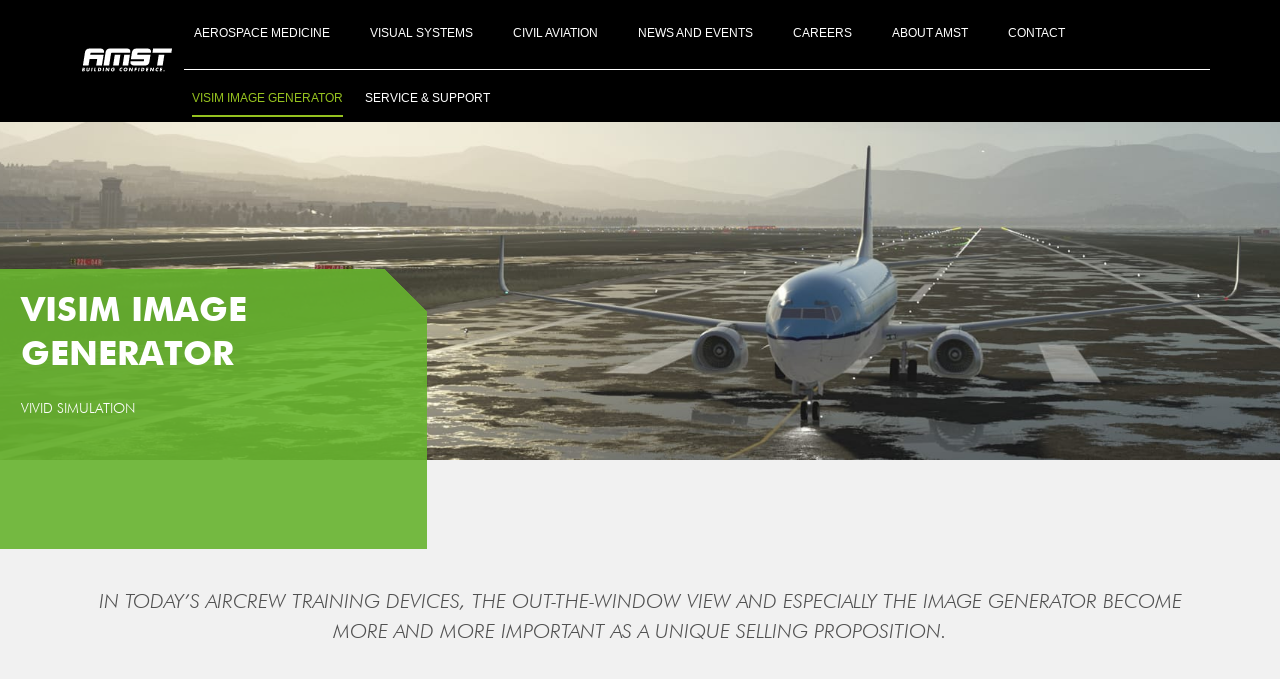

--- FILE ---
content_type: text/html; charset=UTF-8
request_url: https://www.amst.co.at/visual-systems/visim-image-generator/
body_size: 36819
content:
<!doctype html>
<html lang="en-GB" prefix="og: https://ogp.me/ns#">
<head>
	<meta charset="UTF-8">
		<meta name="viewport" content="width=device-width, initial-scale=1">
	<link rel="profile" href="http://gmpg.org/xfn/11">
	
<!-- Search Engine Optimisation by Rank Math - https://s.rankmath.com/home -->
<title>VISIM Image Generator - Visual Systems - AMST</title>
<meta name="description" content="Vivid Simulation for your simulator: VISIM is our outof-the-box Image Generator solution with Physically Based Rendering for highest fidelity! Learn more!"/>
<meta name="robots" content="follow, index, max-snippet:-1, max-video-preview:-1, max-image-preview:large"/>
<link rel="canonical" href="https://www.amst.co.at/visual-systems/visim-image-generator/" />
<meta property="og:locale" content="en_GB" />
<meta property="og:type" content="article" />
<meta property="og:title" content="VISIM Image Generator - Visual Systems - AMST" />
<meta property="og:description" content="Vivid Simulation for your simulator: VISIM is our outof-the-box Image Generator solution with Physically Based Rendering for highest fidelity! Learn more!" />
<meta property="og:url" content="https://www.amst.co.at/visual-systems/visim-image-generator/" />
<meta property="og:site_name" content="AMST" />
<meta property="og:updated_time" content="2021-07-22T13:30:35+02:00" />
<meta property="og:image" content="https://www.amst.co.at/wp-content/uploads/2021/04/AMST-VS-VISIM-Featured_Image.jpg" />
<meta property="og:image:secure_url" content="https://www.amst.co.at/wp-content/uploads/2021/04/AMST-VS-VISIM-Featured_Image.jpg" />
<meta property="og:image:width" content="1024" />
<meta property="og:image:height" content="717" />
<meta property="og:image:alt" content="VISIM Image Generator" />
<meta property="og:image:type" content="image/jpeg" />
<meta property="article:published_time" content="2020-03-25T08:09:42+02:00" />
<meta property="article:modified_time" content="2021-07-22T13:30:35+02:00" />
<meta name="twitter:card" content="summary_large_image" />
<meta name="twitter:title" content="VISIM Image Generator - Visual Systems - AMST" />
<meta name="twitter:description" content="Vivid Simulation for your simulator: VISIM is our outof-the-box Image Generator solution with Physically Based Rendering for highest fidelity! Learn more!" />
<meta name="twitter:site" content="@wpadm" />
<meta name="twitter:creator" content="@wpadm" />
<meta name="twitter:image" content="https://www.amst.co.at/wp-content/uploads/2021/04/AMST-VS-VISIM-Featured_Image.jpg" />
<meta name="twitter:label1" content="Time to read" />
<meta name="twitter:data1" content="4 minutes" />
<script type="application/ld+json" class="rank-math-schema">{"@context":"https://schema.org","@graph":[{"@type":"Organization","@id":"https://www.amst.co.at/#organization","name":"amst.at","url":"https://www.amst.co.at","logo":{"@type":"ImageObject","@id":"https://www.amst.co.at/#logo","url":"https://www.amst.co.at/wp-content/uploads/2020/07/Logo_AMST_Universal_Black_RGB.jpg","contentUrl":"https://www.amst.co.at/wp-content/uploads/2020/07/Logo_AMST_Universal_Black_RGB.jpg","caption":"amst.at","inLanguage":"en-GB","width":"498","height":"126"}},{"@type":"WebSite","@id":"https://www.amst.co.at/#website","url":"https://www.amst.co.at","name":"amst.at","publisher":{"@id":"https://www.amst.co.at/#organization"},"inLanguage":"en-GB"},{"@type":"ImageObject","@id":"https://www.amst.co.at/wp-content/uploads/2021/04/AMST-VS-VISIM-Featured_Image.jpg","url":"https://www.amst.co.at/wp-content/uploads/2021/04/AMST-VS-VISIM-Featured_Image.jpg","width":"1024","height":"717","inLanguage":"en-GB"},{"@type":"WebPage","@id":"https://www.amst.co.at/visual-systems/visim-image-generator/#webpage","url":"https://www.amst.co.at/visual-systems/visim-image-generator/","name":"VISIM Image Generator - Visual Systems - AMST","datePublished":"2020-03-25T08:09:42+02:00","dateModified":"2021-07-22T13:30:35+02:00","isPartOf":{"@id":"https://www.amst.co.at/#website"},"primaryImageOfPage":{"@id":"https://www.amst.co.at/wp-content/uploads/2021/04/AMST-VS-VISIM-Featured_Image.jpg"},"inLanguage":"en-GB"},{"@type":"Person","@id":"https://www.amst.co.at/author/wpadm/","name":"wpadm","url":"https://www.amst.co.at/author/wpadm/","image":{"@type":"ImageObject","@id":"https://secure.gravatar.com/avatar/28cf1b19942c139f3e08ef08d180f7a2?s=96&amp;d=mm&amp;r=g","url":"https://secure.gravatar.com/avatar/28cf1b19942c139f3e08ef08d180f7a2?s=96&amp;d=mm&amp;r=g","caption":"wpadm","inLanguage":"en-GB"},"sameAs":["http://www.amst.at"],"worksFor":{"@id":"https://www.amst.co.at/#organization"}},{"@type":"Article","headline":"VISIM Image Generator - Visual Systems - AMST","datePublished":"2020-03-25T08:09:42+02:00","dateModified":"2021-07-22T13:30:35+02:00","author":{"@id":"https://www.amst.co.at/author/wpadm/"},"publisher":{"@id":"https://www.amst.co.at/#organization"},"description":"Vivid Simulation for your simulator: VISIM is our outof-the-box Image Generator solution with Physically Based Rendering for highest fidelity! Learn more!","name":"VISIM Image Generator - Visual Systems - AMST","@id":"https://www.amst.co.at/visual-systems/visim-image-generator/#richSnippet","isPartOf":{"@id":"https://www.amst.co.at/visual-systems/visim-image-generator/#webpage"},"image":{"@id":"https://www.amst.co.at/wp-content/uploads/2021/04/AMST-VS-VISIM-Featured_Image.jpg"},"inLanguage":"en-GB","mainEntityOfPage":{"@id":"https://www.amst.co.at/visual-systems/visim-image-generator/#webpage"}}]}</script>
<!-- /Rank Math WordPress SEO plugin -->

<link rel='dns-prefetch' href='//s.w.org' />
<link rel="alternate" type="application/rss+xml" title="AMST &raquo; Feed" href="https://www.amst.co.at/feed/" />
<link rel="alternate" type="application/rss+xml" title="AMST &raquo; Comments Feed" href="https://www.amst.co.at/comments/feed/" />
		<script type="text/javascript">
			window._wpemojiSettings = {"baseUrl":"https:\/\/s.w.org\/images\/core\/emoji\/13.0.1\/72x72\/","ext":".png","svgUrl":"https:\/\/s.w.org\/images\/core\/emoji\/13.0.1\/svg\/","svgExt":".svg","source":{"concatemoji":"https:\/\/www.amst.co.at\/wp-includes\/js\/wp-emoji-release.min.js?ver=5.6.16"}};
			!function(e,a,t){var n,r,o,i=a.createElement("canvas"),p=i.getContext&&i.getContext("2d");function s(e,t){var a=String.fromCharCode;p.clearRect(0,0,i.width,i.height),p.fillText(a.apply(this,e),0,0);e=i.toDataURL();return p.clearRect(0,0,i.width,i.height),p.fillText(a.apply(this,t),0,0),e===i.toDataURL()}function c(e){var t=a.createElement("script");t.src=e,t.defer=t.type="text/javascript",a.getElementsByTagName("head")[0].appendChild(t)}for(o=Array("flag","emoji"),t.supports={everything:!0,everythingExceptFlag:!0},r=0;r<o.length;r++)t.supports[o[r]]=function(e){if(!p||!p.fillText)return!1;switch(p.textBaseline="top",p.font="600 32px Arial",e){case"flag":return s([127987,65039,8205,9895,65039],[127987,65039,8203,9895,65039])?!1:!s([55356,56826,55356,56819],[55356,56826,8203,55356,56819])&&!s([55356,57332,56128,56423,56128,56418,56128,56421,56128,56430,56128,56423,56128,56447],[55356,57332,8203,56128,56423,8203,56128,56418,8203,56128,56421,8203,56128,56430,8203,56128,56423,8203,56128,56447]);case"emoji":return!s([55357,56424,8205,55356,57212],[55357,56424,8203,55356,57212])}return!1}(o[r]),t.supports.everything=t.supports.everything&&t.supports[o[r]],"flag"!==o[r]&&(t.supports.everythingExceptFlag=t.supports.everythingExceptFlag&&t.supports[o[r]]);t.supports.everythingExceptFlag=t.supports.everythingExceptFlag&&!t.supports.flag,t.DOMReady=!1,t.readyCallback=function(){t.DOMReady=!0},t.supports.everything||(n=function(){t.readyCallback()},a.addEventListener?(a.addEventListener("DOMContentLoaded",n,!1),e.addEventListener("load",n,!1)):(e.attachEvent("onload",n),a.attachEvent("onreadystatechange",function(){"complete"===a.readyState&&t.readyCallback()})),(n=t.source||{}).concatemoji?c(n.concatemoji):n.wpemoji&&n.twemoji&&(c(n.twemoji),c(n.wpemoji)))}(window,document,window._wpemojiSettings);
		</script>
		<style type="text/css">
img.wp-smiley,
img.emoji {
	display: inline !important;
	border: none !important;
	box-shadow: none !important;
	height: 1em !important;
	width: 1em !important;
	margin: 0 .07em !important;
	vertical-align: -0.1em !important;
	background: none !important;
	padding: 0 !important;
}
</style>
	<link rel='stylesheet' id='wp-block-library-css'  href='https://www.amst.co.at/wp-includes/css/dist/block-library/style.min.css?ver=5.6.16' type='text/css' media='all' />
<link rel='stylesheet' id='hello-elementor-css'  href='https://www.amst.co.at/wp-content/themes/hello-elementor/style.min.css?ver=2.3.1' type='text/css' media='all' />
<link rel='stylesheet' id='hello-elementor-theme-style-css'  href='https://www.amst.co.at/wp-content/themes/hello-elementor/theme.min.css?ver=2.3.1' type='text/css' media='all' />
<link rel='stylesheet' id='elementor-icons-css'  href='https://www.amst.co.at/wp-content/plugins/elementor/assets/lib/eicons/css/elementor-icons.min.css?ver=5.11.0' type='text/css' media='all' />
<link rel='stylesheet' id='elementor-animations-css'  href='https://www.amst.co.at/wp-content/plugins/elementor/assets/lib/animations/animations.min.css?ver=3.2.3' type='text/css' media='all' />
<link rel='stylesheet' id='elementor-frontend-legacy-css'  href='https://www.amst.co.at/wp-content/plugins/elementor/assets/css/frontend-legacy.min.css?ver=3.2.3' type='text/css' media='all' />
<link rel='stylesheet' id='elementor-frontend-css'  href='https://www.amst.co.at/wp-content/plugins/elementor/assets/css/frontend.min.css?ver=3.2.3' type='text/css' media='all' />
<style id='elementor-frontend-inline-css' type='text/css'>
@font-face{font-family:eicons;src:url(https://www.amst.co.at/wp-content/plugins/elementor/assets/lib/eicons/fonts/eicons.eot?5.10.0);src:url(https://www.amst.co.at/wp-content/plugins/elementor/assets/lib/eicons/fonts/eicons.eot?5.10.0#iefix) format("embedded-opentype"),url(https://www.amst.co.at/wp-content/plugins/elementor/assets/lib/eicons/fonts/eicons.woff2?5.10.0) format("woff2"),url(https://www.amst.co.at/wp-content/plugins/elementor/assets/lib/eicons/fonts/eicons.woff?5.10.0) format("woff"),url(https://www.amst.co.at/wp-content/plugins/elementor/assets/lib/eicons/fonts/eicons.ttf?5.10.0) format("truetype"),url(https://www.amst.co.at/wp-content/plugins/elementor/assets/lib/eicons/fonts/eicons.svg?5.10.0#eicon) format("svg");font-weight:400;font-style:normal}
.elementor-kit-8{--e-global-color-primary:#6EC1E4;--e-global-color-secondary:#54595F;--e-global-color-text:#515151;--e-global-color-accent:#61CE70;--e-global-color-cb458d9:#194383;--e-global-color-e1bc285:#E88B00;--e-global-color-4ce406c:#66B32E;--e-global-color-0140e15:#95C11F;--e-global-color-a172a3d:#FFD244;--e-global-color-2fd0111:#A91729;--e-global-color-55a1b1b:#31B7BC;--e-global-color-ce32340:#194383E6;--e-global-color-835138d:#E88B00E6;--e-global-color-72b7fa7:#66B32EE6;--e-global-color-5a708f5:#95C11FE6;--e-global-color-525742f:#FFD244E6;--e-global-color-03405e1:#A91729E6;--e-global-color-9d1d919:#31B7BCE6;--e-global-color-74528f2:#F1F1F1;--e-global-color-a7500b6:#FFFFFF;--e-global-color-12f4700:#FFFFFF;--e-global-color-b2d68da:#FFFFFF;--e-global-color-d884c4d:#515151;--e-global-color-e7a1b7f:#B3B3B3;--e-global-color-a99228d:#515151;--e-global-color-7ca9c1e:#B3B3B3;--e-global-color-f4b56ee:#FFFFFF;--e-global-color-57b44bc:#000000;--e-global-color-845c678:#FFFFFF;--e-global-color-38bef1d:#FFFFFF;--e-global-color-d71762d:#515151;--e-global-color-e3d32e1:#FFFFFF;--e-global-color-2495b62:#515151;--e-global-color-0b66c39:#B3B3B3;--e-global-color-1940f26:#FFFFFF;--e-global-color-5bf7369:#515151;--e-global-color-4d2906b:#FFD244;--e-global-color-69c854b:#194383;--e-global-color-0b08de5:#66B32E;--e-global-color-b7aecda:#A91729;--e-global-color-d0fe1ed:#E88B00;--e-global-color-8389fdc:#31B7BC;--e-global-color-b02b19c:#515151;--e-global-color-2c942c3:#95C11F;--e-global-color-8e836bc:#515151;--e-global-color-b8762e3:#FFFFFF;--e-global-color-af81e56:#95C11F;--e-global-color-33d6496:#FFD244;--e-global-color-6fc7478:#194383;--e-global-color-db034f0:#A91729;--e-global-color-de8ffad:#E88B00;--e-global-color-aef0c55:#31B7BC;--e-global-color-1c71a0d:#66B32E;--e-global-color-4d105b2:#515151;--e-global-typography-primary-font-family:"Roboto";--e-global-typography-primary-font-weight:600;--e-global-typography-secondary-font-family:"Roboto Slab";--e-global-typography-secondary-font-weight:400;--e-global-typography-text-font-family:"Arial";--e-global-typography-text-font-size:12px;--e-global-typography-text-font-weight:400;--e-global-typography-text-text-transform:none;--e-global-typography-text-line-height:20px;--e-global-typography-accent-font-family:"Roboto";--e-global-typography-accent-font-weight:500;--e-global-typography-87db7a7-font-family:"Futura";--e-global-typography-87db7a7-font-size:40px;--e-global-typography-87db7a7-font-weight:700;--e-global-typography-87db7a7-text-transform:uppercase;--e-global-typography-87db7a7-line-height:52px;--e-global-typography-aa19c05-font-family:"Futura";--e-global-typography-aa19c05-font-size:14px;--e-global-typography-aa19c05-font-weight:200;--e-global-typography-aa19c05-text-transform:uppercase;--e-global-typography-aa19c05-line-height:20px;--e-global-typography-286723e-font-family:"Futura";--e-global-typography-286723e-font-size:34px;--e-global-typography-286723e-font-weight:700;--e-global-typography-286723e-text-transform:uppercase;--e-global-typography-286723e-line-height:44px;--e-global-typography-d3898bf-font-family:"Futura";--e-global-typography-d3898bf-font-size:20px;--e-global-typography-d3898bf-font-weight:200;--e-global-typography-d3898bf-text-transform:uppercase;--e-global-typography-d3898bf-line-height:30px;--e-global-typography-0242ed7-font-family:"Futura";--e-global-typography-0242ed7-font-size:16px;--e-global-typography-0242ed7-font-weight:200;--e-global-typography-0242ed7-text-transform:uppercase;--e-global-typography-0242ed7-line-height:24px;--e-global-typography-922e61e-font-family:"Futura";--e-global-typography-922e61e-font-size:14px;--e-global-typography-922e61e-font-weight:400;--e-global-typography-922e61e-text-transform:uppercase;--e-global-typography-922e61e-line-height:20px;--e-global-typography-934f1fe-font-family:"Futura";--e-global-typography-934f1fe-font-size:20px;--e-global-typography-934f1fe-font-weight:200;--e-global-typography-934f1fe-text-transform:uppercase;--e-global-typography-934f1fe-font-style:italic;--e-global-typography-934f1fe-line-height:30px;--e-global-typography-fe6c4bf-font-family:"Futura";--e-global-typography-fe6c4bf-font-size:14px;--e-global-typography-fe6c4bf-font-weight:400;--e-global-typography-fe6c4bf-text-transform:uppercase;--e-global-typography-fe6c4bf-line-height:20px;--e-global-typography-d295c3b-font-family:"Futura";--e-global-typography-d295c3b-font-size:15px;--e-global-typography-d295c3b-font-weight:400;--e-global-typography-d295c3b-text-transform:uppercase;--e-global-typography-d295c3b-line-height:20px;--e-global-typography-25f5928-font-family:"Futura";--e-global-typography-25f5928-font-size:20px;--e-global-typography-25f5928-font-weight:200;--e-global-typography-25f5928-text-transform:uppercase;--e-global-typography-25f5928-line-height:30px;--e-global-typography-d82031f-font-family:"Futura";--e-global-typography-d82031f-font-size:16px;--e-global-typography-d82031f-font-weight:200;--e-global-typography-d82031f-text-transform:uppercase;--e-global-typography-d82031f-line-height:24px;--e-global-typography-41c2d26-font-family:"Futura";--e-global-typography-41c2d26-font-size:16px;--e-global-typography-41c2d26-font-weight:200;--e-global-typography-41c2d26-text-transform:uppercase;--e-global-typography-41c2d26-line-height:24px;--e-global-typography-58da06c-font-family:"Arial";--e-global-typography-58da06c-font-size:13px;--e-global-typography-58da06c-font-weight:400;--e-global-typography-58da06c-line-height:20px;--e-global-typography-ad58696-font-family:"Futura";--e-global-typography-ad58696-font-size:14px;--e-global-typography-ad58696-font-weight:400;--e-global-typography-ad58696-text-transform:uppercase;--e-global-typography-ad58696-line-height:20px;--e-global-typography-f96bb8b-font-family:"Arial";--e-global-typography-f96bb8b-font-size:13px;--e-global-typography-f96bb8b-font-weight:400;--e-global-typography-f96bb8b-line-height:20px;--e-global-typography-ded7971-font-family:"Futura";--e-global-typography-ded7971-font-size:20px;--e-global-typography-ded7971-font-weight:700;--e-global-typography-ded7971-line-height:20px;--e-global-typography-335a07c-font-family:"Futura";--e-global-typography-335a07c-font-size:34px;--e-global-typography-335a07c-font-weight:700;--e-global-typography-335a07c-text-transform:uppercase;--e-global-typography-335a07c-line-height:34px;--e-global-typography-6febae6-font-family:"Futura";--e-global-typography-6febae6-font-size:20px;--e-global-typography-6febae6-font-weight:400;--e-global-typography-6febae6-line-height:30px;--e-global-typography-491df50-font-family:"Futura";--e-global-typography-491df50-font-size:14px;--e-global-typography-491df50-font-weight:400;--e-global-typography-491df50-text-transform:uppercase;--e-global-typography-491df50-line-height:20px;--e-global-typography-0e28434-font-family:"Futura";--e-global-typography-0e28434-font-size:34px;--e-global-typography-0e28434-font-weight:200;--e-global-typography-0e28434-text-transform:uppercase;--e-global-typography-0e28434-line-height:34px;--e-global-typography-bd84b52-font-family:"Arial";--e-global-typography-bd84b52-font-size:13px;--e-global-typography-bd84b52-font-weight:400;--e-global-typography-bd84b52-text-transform:none;--e-global-typography-bd84b52-line-height:20px;--e-global-typography-5472d1c-font-family:"Futura";--e-global-typography-5472d1c-font-size:34px;--e-global-typography-5472d1c-font-weight:200;--e-global-typography-5472d1c-text-transform:uppercase;--e-global-typography-5472d1c-line-height:34px;--e-global-typography-799e5e5-font-family:"Arial";--e-global-typography-799e5e5-font-size:13px;--e-global-typography-799e5e5-font-weight:400;--e-global-typography-799e5e5-text-transform:none;--e-global-typography-799e5e5-line-height:20px;--e-global-typography-248e4d8-font-family:"Futura";--e-global-typography-248e4d8-font-size:34px;--e-global-typography-248e4d8-font-weight:700;--e-global-typography-248e4d8-text-transform:uppercase;--e-global-typography-248e4d8-line-height:44px;--e-global-typography-5af04a0-font-family:"Futura";--e-global-typography-5af04a0-font-size:20px;--e-global-typography-5af04a0-font-weight:200;--e-global-typography-5af04a0-text-transform:uppercase;--e-global-typography-5af04a0-line-height:30px;--e-global-typography-cbf39c0-font-family:"Arial";--e-global-typography-cbf39c0-font-size:13px;--e-global-typography-cbf39c0-font-weight:400;--e-global-typography-cbf39c0-text-transform:none;--e-global-typography-cbf39c0-line-height:20px;--e-global-typography-890a842-font-family:"Futura";--e-global-typography-890a842-font-size:20px;--e-global-typography-890a842-font-weight:700;--e-global-typography-890a842-text-transform:uppercase;--e-global-typography-890a842-line-height:30px;--e-global-typography-4c3f5ef-font-family:"Arial";--e-global-typography-4c3f5ef-font-size:13px;--e-global-typography-4c3f5ef-font-weight:400;--e-global-typography-4c3f5ef-text-transform:none;--e-global-typography-4c3f5ef-line-height:20px;--e-global-typography-8b8094d-font-family:"Futura";--e-global-typography-8b8094d-font-size:20px;--e-global-typography-8b8094d-font-weight:400;--e-global-typography-8b8094d-text-transform:uppercase;--e-global-typography-8b8094d-line-height:20px;--e-global-typography-860e985-font-family:"Futura";--e-global-typography-860e985-font-size:34px;--e-global-typography-860e985-font-weight:700;--e-global-typography-860e985-text-transform:uppercase;--e-global-typography-860e985-line-height:44px;--e-global-typography-d445804-font-family:"Futura";--e-global-typography-d445804-font-size:15px;--e-global-typography-d445804-font-weight:400;--e-global-typography-d445804-text-transform:uppercase;--e-global-typography-d445804-line-height:20px;--e-global-typography-a4d22e0-font-family:"Futura";--e-global-typography-a4d22e0-font-size:16px;--e-global-typography-a4d22e0-font-weight:400;--e-global-typography-a4d22e0-text-transform:uppercase;--e-global-typography-a4d22e0-line-height:24px;--e-global-typography-41fd06b-font-family:"Arial";--e-global-typography-41fd06b-font-size:13px;--e-global-typography-41fd06b-font-weight:400;--e-global-typography-41fd06b-text-transform:none;--e-global-typography-41fd06b-line-height:20px;--e-global-typography-dba20ac-font-family:"Arial";--e-global-typography-dba20ac-font-size:13px;--e-global-typography-dba20ac-font-weight:700;--e-global-typography-dba20ac-text-transform:uppercase;--e-global-typography-dba20ac-line-height:20px;--e-global-typography-5443752-font-family:"Arial";--e-global-typography-5443752-font-size:13px;--e-global-typography-5443752-font-weight:400;--e-global-typography-5443752-text-transform:uppercase;--e-global-typography-5443752-line-height:20px;--e-global-typography-18f8016-font-family:"Futura";--e-global-typography-18f8016-font-size:16px;--e-global-typography-18f8016-font-weight:200;--e-global-typography-18f8016-text-transform:uppercase;--e-global-typography-18f8016-line-height:24px;--e-global-typography-dded1f9-font-family:"Futura";--e-global-typography-dded1f9-font-size:34px;--e-global-typography-dded1f9-font-weight:700;--e-global-typography-dded1f9-text-transform:uppercase;--e-global-typography-dded1f9-line-height:44px;--e-global-typography-782d6d9-font-family:"Arial";--e-global-typography-782d6d9-font-size:13px;--e-global-typography-782d6d9-font-weight:400;--e-global-typography-782d6d9-text-transform:none;--e-global-typography-782d6d9-line-height:20px;--e-global-typography-792c691-font-family:"Arial";--e-global-typography-792c691-font-size:12px;--e-global-typography-792c691-font-weight:400;--e-global-typography-792c691-text-transform:uppercase;--e-global-typography-792c691-line-height:17px;color:var( --e-global-color-text );font-family:var( --e-global-typography-text-font-family ), Sans-serif;font-size:var( --e-global-typography-text-font-size );font-weight:var( --e-global-typography-text-font-weight );text-transform:var( --e-global-typography-text-text-transform );line-height:var( --e-global-typography-text-line-height );background-color:#F1F1F1;}.elementor-kit-8 a{color:#7A7A7A;}.elementor-kit-8 a:hover{color:#686868;}.elementor-kit-8 h1{color:var( --e-global-color-12f4700 );font-family:var( --e-global-typography-286723e-font-family ), Sans-serif;font-size:var( --e-global-typography-286723e-font-size );font-weight:var( --e-global-typography-286723e-font-weight );text-transform:var( --e-global-typography-286723e-text-transform );line-height:var( --e-global-typography-286723e-line-height );letter-spacing:var( --e-global-typography-286723e-letter-spacing );}.elementor-kit-8 h2{color:var( --e-global-color-d884c4d );font-family:var( --e-global-typography-286723e-font-family ), Sans-serif;font-size:var( --e-global-typography-286723e-font-size );font-weight:var( --e-global-typography-286723e-font-weight );text-transform:var( --e-global-typography-286723e-text-transform );line-height:var( --e-global-typography-286723e-line-height );letter-spacing:var( --e-global-typography-286723e-letter-spacing );}.elementor-kit-8 h3{color:var( --e-global-color-d884c4d );font-family:var( --e-global-typography-d3898bf-font-family ), Sans-serif;font-size:var( --e-global-typography-d3898bf-font-size );font-weight:var( --e-global-typography-d3898bf-font-weight );text-transform:var( --e-global-typography-d3898bf-text-transform );line-height:var( --e-global-typography-d3898bf-line-height );letter-spacing:var( --e-global-typography-d3898bf-letter-spacing );}.elementor-kit-8 h4{font-family:"Futura", Sans-serif;font-size:16px;font-weight:200;text-transform:uppercase;line-height:1.5em;}.elementor-section.elementor-section-boxed > .elementor-container{max-width:1140px;}.elementor-widget:not(:last-child){margin-bottom:20px;}{}h1.entry-title{display:var(--page-title-display);}@media(max-width:1024px){.elementor-kit-8{font-size:var( --e-global-typography-text-font-size );line-height:var( --e-global-typography-text-line-height );}.elementor-kit-8 h1{font-size:var( --e-global-typography-286723e-font-size );line-height:var( --e-global-typography-286723e-line-height );letter-spacing:var( --e-global-typography-286723e-letter-spacing );}.elementor-kit-8 h2{font-size:var( --e-global-typography-286723e-font-size );line-height:var( --e-global-typography-286723e-line-height );letter-spacing:var( --e-global-typography-286723e-letter-spacing );}.elementor-kit-8 h3{font-size:var( --e-global-typography-d3898bf-font-size );line-height:var( --e-global-typography-d3898bf-line-height );letter-spacing:var( --e-global-typography-d3898bf-letter-spacing );}.elementor-section.elementor-section-boxed > .elementor-container{max-width:1024px;}}@media(max-width:767px){.elementor-kit-8{font-size:var( --e-global-typography-text-font-size );line-height:var( --e-global-typography-text-line-height );}.elementor-kit-8 h1{font-size:var( --e-global-typography-286723e-font-size );line-height:var( --e-global-typography-286723e-line-height );letter-spacing:var( --e-global-typography-286723e-letter-spacing );}.elementor-kit-8 h2{font-size:var( --e-global-typography-286723e-font-size );line-height:var( --e-global-typography-286723e-line-height );letter-spacing:var( --e-global-typography-286723e-letter-spacing );}.elementor-kit-8 h3{font-size:var( --e-global-typography-d3898bf-font-size );line-height:var( --e-global-typography-d3898bf-line-height );letter-spacing:var( --e-global-typography-d3898bf-letter-spacing );}.elementor-section.elementor-section-boxed > .elementor-container{max-width:767px;}}/* Start Custom Fonts CSS */@font-face {
	font-family: 'Futura';
	font-style: normal;
	font-weight: 400;
	font-display: auto;
	src: url('https://www.amst.co.at/wp-content/uploads/2020/06/futura-light-bt.ttf') format('truetype');
}
@font-face {
	font-family: 'Futura';
	font-style: normal;
	font-weight: 500;
	font-display: auto;
	src: url('https://www.amst.co.at/wp-content/uploads/2020/06/Futura-Book-font.ttf') format('truetype');
}
@font-face {
	font-family: 'Futura';
	font-style: normal;
	font-weight: 600;
	font-display: auto;
	src: url('https://www.amst.co.at/wp-content/uploads/2020/06/Futura-XBlk-BT.ttf') format('truetype');
}
@font-face {
	font-family: 'Futura';
	font-style: normal;
	font-weight: 700;
	font-display: auto;
	src: url('https://www.amst.co.at/wp-content/uploads/2020/06/Futura-XBlk-BT.ttf') format('truetype');
}
@font-face {
	font-family: 'Futura';
	font-style: italic;
	font-weight: 300;
	font-display: auto;
	src: url('https://www.amst.co.at/wp-content/uploads/2020/06/Futura-Light-Italic-font.ttf') format('truetype');
}
@font-face {
	font-family: 'Futura';
	font-style: oblique;
	font-weight: 200;
	font-display: auto;
	src: url('https://www.amst.co.at/wp-content/uploads/2020/06/Futura-Light-Italic-font.ttf') format('truetype');
}
@font-face {
	font-family: 'Futura';
	font-style: normal;
	font-weight: bold;
	font-display: auto;
	src: url('https://www.amst.co.at/wp-content/uploads/2020/06/unicode.futurab.ttf') format('truetype');
}
/* End Custom Fonts CSS */
.elementor-43 .elementor-element.elementor-element-1b23b8b9{transition:background 0.3s, border 0.3s, border-radius 0.3s, box-shadow 0.3s;padding:126px 0px 50px 0px;}.elementor-43 .elementor-element.elementor-element-1b23b8b9 > .elementor-background-overlay{transition:background 0.3s, border-radius 0.3s, opacity 0.3s;}.elementor-43 .elementor-element.elementor-element-7c9b67b1{text-align:center;font-family:var( --e-global-typography-934f1fe-font-family ), Sans-serif;font-size:var( --e-global-typography-934f1fe-font-size );font-weight:var( --e-global-typography-934f1fe-font-weight );text-transform:var( --e-global-typography-934f1fe-text-transform );font-style:var( --e-global-typography-934f1fe-font-style );line-height:var( --e-global-typography-934f1fe-line-height );letter-spacing:var( --e-global-typography-934f1fe-letter-spacing );}.elementor-43 .elementor-element.elementor-element-1a6b0135 > .elementor-container{min-height:62px;}.elementor-43 .elementor-element.elementor-element-1a6b0135:not(.elementor-motion-effects-element-type-background), .elementor-43 .elementor-element.elementor-element-1a6b0135 > .elementor-motion-effects-container > .elementor-motion-effects-layer{background-color:#515151;}.elementor-43 .elementor-element.elementor-element-1a6b0135 > .elementor-background-overlay{background-color:#242323;opacity:0.5;transition:background 0.3s, border-radius 0.3s, opacity 0.3s;}.elementor-43 .elementor-element.elementor-element-1a6b0135{transition:background 0.3s, border 0.3s, border-radius 0.3s, box-shadow 0.3s;margin-top:0px;margin-bottom:0px;padding:0px 0px 0px 0px;}.elementor-bc-flex-widget .elementor-43 .elementor-element.elementor-element-c7ea5d8.elementor-column .elementor-column-wrap{align-items:center;}.elementor-43 .elementor-element.elementor-element-c7ea5d8.elementor-column.elementor-element[data-element_type="column"] > .elementor-column-wrap.elementor-element-populated > .elementor-widget-wrap{align-content:center;align-items:center;}.elementor-43 .elementor-element.elementor-element-c7ea5d8 > .elementor-element-populated{margin:0px 0px 0px 0px;padding:0px 0px 0px 0px;}.elementor-43 .elementor-element.elementor-element-7479028d .elementor-icon-list-item:not(:last-child):after{content:"";height:100%;border-color:var( --e-global-color-e7a1b7f );}.elementor-43 .elementor-element.elementor-element-7479028d .elementor-icon-list-items:not(.elementor-inline-items) .elementor-icon-list-item:not(:last-child):after{border-top-style:solid;border-top-width:1px;}.elementor-43 .elementor-element.elementor-element-7479028d .elementor-icon-list-items.elementor-inline-items .elementor-icon-list-item:not(:last-child):after{border-left-style:solid;}.elementor-43 .elementor-element.elementor-element-7479028d .elementor-inline-items .elementor-icon-list-item:not(:last-child):after{border-left-width:1px;}.elementor-43 .elementor-element.elementor-element-7479028d .elementor-icon-list-icon i{font-size:14px;}.elementor-43 .elementor-element.elementor-element-7479028d .elementor-icon-list-icon svg{width:14px;}.elementor-43 .elementor-element.elementor-element-7479028d .elementor-icon-list-text{color:var( --e-global-color-e7a1b7f );}.elementor-43 .elementor-element.elementor-element-7479028d .elementor-icon-list-item:hover .elementor-icon-list-text{color:var( --e-global-color-1c71a0d );}.elementor-43 .elementor-element.elementor-element-7479028d .elementor-icon-list-item, .elementor-43 .elementor-element.elementor-element-7479028d .elementor-icon-list-item a{font-family:var( --e-global-typography-d295c3b-font-family ), Sans-serif;font-size:var( --e-global-typography-d295c3b-font-size );font-weight:var( --e-global-typography-d295c3b-font-weight );text-transform:var( --e-global-typography-d295c3b-text-transform );line-height:var( --e-global-typography-d295c3b-line-height );letter-spacing:var( --e-global-typography-d295c3b-letter-spacing );}.elementor-43 .elementor-element.elementor-element-7479028d > .elementor-widget-container{padding:5px 5px 5px 5px;}.elementor-bc-flex-widget .elementor-43 .elementor-element.elementor-element-7895e56e.elementor-column .elementor-column-wrap{align-items:center;}.elementor-43 .elementor-element.elementor-element-7895e56e.elementor-column.elementor-element[data-element_type="column"] > .elementor-column-wrap.elementor-element-populated > .elementor-widget-wrap{align-content:center;align-items:center;}.elementor-43 .elementor-element.elementor-element-7895e56e > .elementor-element-populated{margin:0px 0px 0px 0px;padding:0px 0px 0px 0px;}.elementor-43 .elementor-element.elementor-element-62d98a02 .elementor-icon-wrapper{text-align:center;}.elementor-43 .elementor-element.elementor-element-62d98a02 .elementor-icon{font-size:22px;}.elementor-43 .elementor-element.elementor-element-62d98a02 .elementor-icon i, .elementor-43 .elementor-element.elementor-element-62d98a02 .elementor-icon svg{transform:rotate(0deg);}.elementor-43 .elementor-element.elementor-element-67c20be2{transition:background 0.3s, border 0.3s, border-radius 0.3s, box-shadow 0.3s;padding:40px 0px 40px 0px;}.elementor-43 .elementor-element.elementor-element-67c20be2 > .elementor-background-overlay{transition:background 0.3s, border-radius 0.3s, opacity 0.3s;}.elementor-43 .elementor-element.elementor-element-4425d685{text-align:center;}.elementor-43 .elementor-element.elementor-element-3ea3c326{text-align:center;font-family:var( --e-global-typography-25f5928-font-family ), Sans-serif;font-size:var( --e-global-typography-25f5928-font-size );font-weight:var( --e-global-typography-25f5928-font-weight );text-transform:var( --e-global-typography-25f5928-text-transform );line-height:var( --e-global-typography-25f5928-line-height );letter-spacing:var( --e-global-typography-25f5928-letter-spacing );}.elementor-43 .elementor-element.elementor-element-73c4a1a3 > .elementor-column-wrap > .elementor-widget-wrap > .elementor-widget:not(.elementor-widget__width-auto):not(.elementor-widget__width-initial):not(:last-child):not(.elementor-absolute){margin-bottom:0px;}.elementor-43 .elementor-element.elementor-element-73c4a1a3:not(.elementor-motion-effects-element-type-background) > .elementor-column-wrap, .elementor-43 .elementor-element.elementor-element-73c4a1a3 > .elementor-column-wrap > .elementor-motion-effects-container > .elementor-motion-effects-layer{background-color:#F7F7F7;}.elementor-43 .elementor-element.elementor-element-73c4a1a3 > .elementor-element-populated{transition:background 0.3s, border 0.3s, border-radius 0.3s, box-shadow 0.3s;margin:20px 20px 20px 20px;padding:1px 1px 1px 1px;}.elementor-43 .elementor-element.elementor-element-73c4a1a3 > .elementor-element-populated > .elementor-background-overlay{transition:background 0.3s, border-radius 0.3s, opacity 0.3s;}.elementor-43 .elementor-element.elementor-element-2cfc0e17 img{width:100%;max-width:100%;}.elementor-43 .elementor-element.elementor-element-5b1891d6 .elementor-heading-title{color:var( --e-global-color-8e836bc );font-family:var( --e-global-typography-41c2d26-font-family ), Sans-serif;font-size:var( --e-global-typography-41c2d26-font-size );font-weight:var( --e-global-typography-41c2d26-font-weight );text-transform:var( --e-global-typography-41c2d26-text-transform );line-height:var( --e-global-typography-41c2d26-line-height );letter-spacing:var( --e-global-typography-41c2d26-letter-spacing );}.elementor-43 .elementor-element.elementor-element-5b1891d6 > .elementor-widget-container{padding:15px 15px 15px 15px;background-color:#F7F7F7;}.elementor-43 .elementor-element.elementor-element-3b365e1c{color:var( --e-global-color-a99228d );font-family:var( --e-global-typography-58da06c-font-family ), Sans-serif;font-size:var( --e-global-typography-58da06c-font-size );font-weight:var( --e-global-typography-58da06c-font-weight );line-height:var( --e-global-typography-58da06c-line-height );letter-spacing:var( --e-global-typography-58da06c-letter-spacing );}.elementor-43 .elementor-element.elementor-element-3b365e1c > .elementor-widget-container{padding:15px 15px 15px 15px;}.elementor-43 .elementor-element.elementor-element-73070a46 > .elementor-column-wrap > .elementor-widget-wrap > .elementor-widget:not(.elementor-widget__width-auto):not(.elementor-widget__width-initial):not(:last-child):not(.elementor-absolute){margin-bottom:0px;}.elementor-43 .elementor-element.elementor-element-73070a46:not(.elementor-motion-effects-element-type-background) > .elementor-column-wrap, .elementor-43 .elementor-element.elementor-element-73070a46 > .elementor-column-wrap > .elementor-motion-effects-container > .elementor-motion-effects-layer{background-color:#F7F7F7;}.elementor-43 .elementor-element.elementor-element-73070a46 > .elementor-element-populated{transition:background 0.3s, border 0.3s, border-radius 0.3s, box-shadow 0.3s;margin:20px 20px 20px 20px;padding:1px 1px 1px 1px;}.elementor-43 .elementor-element.elementor-element-73070a46 > .elementor-element-populated > .elementor-background-overlay{transition:background 0.3s, border-radius 0.3s, opacity 0.3s;}.elementor-43 .elementor-element.elementor-element-775f665a img{width:100%;max-width:100%;}.elementor-43 .elementor-element.elementor-element-5cc5a4a0 .elementor-heading-title{color:var( --e-global-color-8e836bc );font-family:var( --e-global-typography-41c2d26-font-family ), Sans-serif;font-size:var( --e-global-typography-41c2d26-font-size );font-weight:var( --e-global-typography-41c2d26-font-weight );text-transform:var( --e-global-typography-41c2d26-text-transform );line-height:var( --e-global-typography-41c2d26-line-height );letter-spacing:var( --e-global-typography-41c2d26-letter-spacing );}.elementor-43 .elementor-element.elementor-element-5cc5a4a0 > .elementor-widget-container{padding:15px 15px 15px 15px;background-color:#F7F7F7;}.elementor-43 .elementor-element.elementor-element-797fcd8c{color:var( --e-global-color-a99228d );font-family:var( --e-global-typography-58da06c-font-family ), Sans-serif;font-size:var( --e-global-typography-58da06c-font-size );font-weight:var( --e-global-typography-58da06c-font-weight );line-height:var( --e-global-typography-58da06c-line-height );letter-spacing:var( --e-global-typography-58da06c-letter-spacing );}.elementor-43 .elementor-element.elementor-element-797fcd8c > .elementor-widget-container{padding:15px 15px 15px 15px;}.elementor-43 .elementor-element.elementor-element-3b3131ef > .elementor-column-wrap > .elementor-widget-wrap > .elementor-widget:not(.elementor-widget__width-auto):not(.elementor-widget__width-initial):not(:last-child):not(.elementor-absolute){margin-bottom:0px;}.elementor-43 .elementor-element.elementor-element-3b3131ef:not(.elementor-motion-effects-element-type-background) > .elementor-column-wrap, .elementor-43 .elementor-element.elementor-element-3b3131ef > .elementor-column-wrap > .elementor-motion-effects-container > .elementor-motion-effects-layer{background-color:#F7F7F7;}.elementor-43 .elementor-element.elementor-element-3b3131ef > .elementor-element-populated{transition:background 0.3s, border 0.3s, border-radius 0.3s, box-shadow 0.3s;margin:20px 20px 20px 20px;padding:2px 2px 2px 2px;}.elementor-43 .elementor-element.elementor-element-3b3131ef > .elementor-element-populated > .elementor-background-overlay{transition:background 0.3s, border-radius 0.3s, opacity 0.3s;}.elementor-43 .elementor-element.elementor-element-31a4b272 img{width:100%;max-width:100%;}.elementor-43 .elementor-element.elementor-element-1ca53fb4 .elementor-heading-title{color:var( --e-global-color-8e836bc );font-family:var( --e-global-typography-41c2d26-font-family ), Sans-serif;font-size:var( --e-global-typography-41c2d26-font-size );font-weight:var( --e-global-typography-41c2d26-font-weight );text-transform:var( --e-global-typography-41c2d26-text-transform );line-height:var( --e-global-typography-41c2d26-line-height );letter-spacing:var( --e-global-typography-41c2d26-letter-spacing );}.elementor-43 .elementor-element.elementor-element-1ca53fb4 > .elementor-widget-container{padding:15px 15px 15px 15px;background-color:#F7F7F7;}.elementor-43 .elementor-element.elementor-element-63b0891c{color:var( --e-global-color-a99228d );font-family:var( --e-global-typography-58da06c-font-family ), Sans-serif;font-size:var( --e-global-typography-58da06c-font-size );font-weight:var( --e-global-typography-58da06c-font-weight );line-height:var( --e-global-typography-58da06c-line-height );letter-spacing:var( --e-global-typography-58da06c-letter-spacing );}.elementor-43 .elementor-element.elementor-element-63b0891c > .elementor-widget-container{padding:15px 15px 15px 15px;}.elementor-43 .elementor-element.elementor-element-6b8dcb7{transition:background 0.3s, border 0.3s, border-radius 0.3s, box-shadow 0.3s;}.elementor-43 .elementor-element.elementor-element-6b8dcb7 > .elementor-background-overlay{transition:background 0.3s, border-radius 0.3s, opacity 0.3s;}.elementor-43 .elementor-element.elementor-element-5d603229{--divider-border-style:solid;--divider-color:rgba(81, 81, 81, 0.29);--divider-border-width:1.5px;}.elementor-43 .elementor-element.elementor-element-5d603229 .elementor-divider-separator{width:80%;margin:0 auto;margin-center:0;}.elementor-43 .elementor-element.elementor-element-5d603229 .elementor-divider{text-align:center;padding-top:10px;padding-bottom:10px;}.elementor-43 .elementor-element.elementor-element-75007c07{transition:background 0.3s, border 0.3s, border-radius 0.3s, box-shadow 0.3s;padding:40px 0px 40px 0px;}.elementor-43 .elementor-element.elementor-element-75007c07 > .elementor-background-overlay{transition:background 0.3s, border-radius 0.3s, opacity 0.3s;}.elementor-43 .elementor-element.elementor-element-3e7e243c{text-align:center;}.elementor-43 .elementor-element.elementor-element-4aa673a8{text-align:center;font-family:var( --e-global-typography-25f5928-font-family ), Sans-serif;font-size:var( --e-global-typography-25f5928-font-size );font-weight:var( --e-global-typography-25f5928-font-weight );text-transform:var( --e-global-typography-25f5928-text-transform );line-height:var( --e-global-typography-25f5928-line-height );letter-spacing:var( --e-global-typography-25f5928-letter-spacing );}.elementor-43 .elementor-element.elementor-element-314af8ef > .elementor-element-populated{padding:0px 40px 0px 0px;}.elementor-43 .elementor-element.elementor-element-68f8355 .elementor-spacer-inner{height:20px;}.elementor-43 .elementor-element.elementor-element-4b9cd894 > .elementor-element-populated{padding:0px 0px 0px 0px;}.elementor-43 .elementor-element.elementor-element-79108c39{transition:background 0.3s, border 0.3s, border-radius 0.3s, box-shadow 0.3s;}.elementor-43 .elementor-element.elementor-element-79108c39 > .elementor-background-overlay{transition:background 0.3s, border-radius 0.3s, opacity 0.3s;}.elementor-43 .elementor-element.elementor-element-5f2b3be5{--divider-border-style:solid;--divider-color:rgba(81, 81, 81, 0.29);--divider-border-width:1.5px;}.elementor-43 .elementor-element.elementor-element-5f2b3be5 .elementor-divider-separator{width:80%;margin:0 auto;margin-center:0;}.elementor-43 .elementor-element.elementor-element-5f2b3be5 .elementor-divider{text-align:center;padding-top:10px;padding-bottom:10px;}.elementor-43 .elementor-element.elementor-element-244ece88{transition:background 0.3s, border 0.3s, border-radius 0.3s, box-shadow 0.3s;padding:40px 0px 40px 0px;}.elementor-43 .elementor-element.elementor-element-244ece88 > .elementor-background-overlay{transition:background 0.3s, border-radius 0.3s, opacity 0.3s;}.elementor-43 .elementor-element.elementor-element-3d8537be .elementor-repeater-item-ea51fb3 .swiper-slide-bg{background-image:url(https://www.amst.co.at/wp-content/uploads/2021/04/AMST-VS-VISIM-IG-Wet_Runway.jpg);background-size:cover;}.elementor-43 .elementor-element.elementor-element-3d8537be .elementor-repeater-item-ea51fb3 .swiper-slide-contents{text-shadow:0px 0px 95px rgba(0, 0, 0, 0.85);}.elementor-43 .elementor-element.elementor-element-3d8537be .elementor-repeater-item-95f7576 .swiper-slide-bg{background-image:url(https://www.amst.co.at/wp-content/uploads/2021/04/AMST-VS-VISIM-IG-Airports.jpg);background-size:cover;}.elementor-43 .elementor-element.elementor-element-3d8537be .elementor-repeater-item-95f7576 .swiper-slide-contents{margin-right:auto;}.elementor-43 .elementor-element.elementor-element-3d8537be .elementor-repeater-item-9f3a1f5 .swiper-slide-bg{background-image:url(https://www.amst.co.at/wp-content/uploads/2021/04/AMST-VS-VISIM-IG-City.jpg);background-size:cover;}.elementor-43 .elementor-element.elementor-element-3d8537be .elementor-repeater-item-9f3a1f5 .swiper-slide-contents{margin-right:auto;}.elementor-43 .elementor-element.elementor-element-3d8537be .elementor-repeater-item-ef368de .swiper-slide-bg{background-image:url(https://www.amst.co.at/wp-content/uploads/2021/04/AMST-VS-VISIM-IG-Helicopter.jpg);background-size:cover;}.elementor-43 .elementor-element.elementor-element-3d8537be .elementor-repeater-item-ef368de .swiper-slide-contents{margin-right:auto;}.elementor-43 .elementor-element.elementor-element-3d8537be .elementor-repeater-item-db15235 .swiper-slide-bg{background-image:url(https://www.amst.co.at/wp-content/uploads/2021/04/AMST-VS-VISIM-IG-Clouds.jpg);background-size:cover;}.elementor-43 .elementor-element.elementor-element-3d8537be .elementor-repeater-item-db15235 .swiper-slide-contents{margin-right:auto;}.elementor-43 .elementor-element.elementor-element-3d8537be .elementor-repeater-item-0b9eba7 .swiper-slide-bg{background-image:url(https://www.amst.co.at/wp-content/uploads/2021/04/AMST-VS-VISIM-IG-Bad_Weather.jpg);background-size:cover;}.elementor-43 .elementor-element.elementor-element-3d8537be .elementor-repeater-item-0b9eba7 .swiper-slide-contents{margin-right:auto;}.elementor-43 .elementor-element.elementor-element-3d8537be .swiper-slide{height:550px;}.elementor-43 .elementor-element.elementor-element-3d8537be .swiper-slide-contents{max-width:70%;text-shadow:3px 3px 5px #000000;}.elementor-43 .elementor-element.elementor-element-3d8537be .swiper-slide-inner{text-align:left;}.elementor-43 .elementor-element.elementor-element-3d8537be .elementor-slide-heading{color:var( --e-global-color-845c678 );font-family:var( --e-global-typography-5472d1c-font-family ), Sans-serif;font-size:var( --e-global-typography-5472d1c-font-size );font-weight:var( --e-global-typography-5472d1c-font-weight );text-transform:var( --e-global-typography-5472d1c-text-transform );line-height:var( --e-global-typography-5472d1c-line-height );letter-spacing:var( --e-global-typography-5472d1c-letter-spacing );}.elementor-43 .elementor-element.elementor-element-3d8537be .elementor-slide-description{color:var( --e-global-color-845c678 );font-family:var( --e-global-typography-6febae6-font-family ), Sans-serif;font-size:var( --e-global-typography-6febae6-font-size );font-weight:var( --e-global-typography-6febae6-font-weight );line-height:var( --e-global-typography-6febae6-line-height );letter-spacing:var( --e-global-typography-6febae6-letter-spacing );}.elementor-43 .elementor-element.elementor-element-3d8537be .elementor-slide-button{font-family:var( --e-global-typography-922e61e-font-family ), Sans-serif;font-size:var( --e-global-typography-922e61e-font-size );font-weight:var( --e-global-typography-922e61e-font-weight );text-transform:var( --e-global-typography-922e61e-text-transform );line-height:var( --e-global-typography-922e61e-line-height );letter-spacing:var( --e-global-typography-922e61e-letter-spacing );}.elementor-43 .elementor-element.elementor-element-3d8537be .elementor-swiper-button{font-size:38px;color:#7A7A7A;}.elementor-43 .elementor-element.elementor-element-7f2a4eb4{transition:background 0.3s, border 0.3s, border-radius 0.3s, box-shadow 0.3s;}.elementor-43 .elementor-element.elementor-element-7f2a4eb4 > .elementor-background-overlay{transition:background 0.3s, border-radius 0.3s, opacity 0.3s;}.elementor-43 .elementor-element.elementor-element-2eb8d8c4{--divider-border-style:solid;--divider-color:rgba(81, 81, 81, 0.29);--divider-border-width:1.5px;}.elementor-43 .elementor-element.elementor-element-2eb8d8c4 .elementor-divider-separator{width:80%;margin:0 auto;margin-center:0;}.elementor-43 .elementor-element.elementor-element-2eb8d8c4 .elementor-divider{text-align:center;padding-top:10px;padding-bottom:10px;}.elementor-43 .elementor-element.elementor-element-5a0ddb02{transition:background 0.3s, border 0.3s, border-radius 0.3s, box-shadow 0.3s;padding:40px 0px 40px 0px;}.elementor-43 .elementor-element.elementor-element-5a0ddb02 > .elementor-background-overlay{transition:background 0.3s, border-radius 0.3s, opacity 0.3s;}.elementor-43 .elementor-element.elementor-element-1231157e{text-align:center;}.elementor-43 .elementor-element.elementor-element-62cbd2fa > .elementor-element-populated{padding:0px 40px 0px 0px;}.elementor-43 .elementor-element.elementor-element-48fab446 > .elementor-element-populated{padding:0px 0px 0px 0px;}.elementor-43 .elementor-element.elementor-element-10531c5 .elementor-repeater-item-ea51fb3 .swiper-slide-bg{background-image:url(https://www.amst.co.at/wp-content/uploads/2021/04/AMST-VS-VISIM-Visual_DB-WGS84.jpg);background-size:cover;}.elementor-43 .elementor-element.elementor-element-10531c5 .elementor-repeater-item-95f7576 .swiper-slide-bg{background-image:url(https://www.amst.co.at/wp-content/uploads/2021/04/AMST-VS-VISIM-Visual_DB-Sceneries.jpg);background-size:cover;}.elementor-43 .elementor-element.elementor-element-10531c5 .elementor-repeater-item-95f7576 .swiper-slide-contents{margin-right:auto;}.elementor-43 .elementor-element.elementor-element-10531c5 .elementor-repeater-item-9f3a1f5 .swiper-slide-bg{background-image:url(https://www.amst.co.at/wp-content/uploads/2021/04/AMST-VS-VISIM-Visual_DB-Airports.jpg);background-size:cover;}.elementor-43 .elementor-element.elementor-element-10531c5 .elementor-repeater-item-9f3a1f5 .swiper-slide-contents{margin-right:auto;}.elementor-43 .elementor-element.elementor-element-10531c5 .elementor-repeater-item-ef368de .swiper-slide-bg{background-image:url(https://www.amst.co.at/wp-content/uploads/2021/04/AMST-VS-VISIM-Visual_DB-Night.jpg);background-size:cover;}.elementor-43 .elementor-element.elementor-element-10531c5 .elementor-repeater-item-ef368de .swiper-slide-contents{margin-right:auto;}.elementor-43 .elementor-element.elementor-element-10531c5 .elementor-repeater-item-a7cccdf .swiper-slide-bg{background-image:url(https://www.amst.co.at/wp-content/uploads/2021/04/AMST-VS-VISIM-Visual_DB-Winter.jpg);background-size:cover;}.elementor-43 .elementor-element.elementor-element-10531c5 .elementor-repeater-item-a7cccdf .swiper-slide-contents{margin-right:auto;}.elementor-43 .elementor-element.elementor-element-10531c5 .elementor-repeater-item-7e1e429 .swiper-slide-bg{background-image:url(https://www.amst.co.at/wp-content/uploads/2021/04/AMST-VS-VISIM-Visual_DB-Summer.jpg);background-size:cover;}.elementor-43 .elementor-element.elementor-element-10531c5 .elementor-repeater-item-7e1e429 .swiper-slide-contents{margin-right:auto;}.elementor-43 .elementor-element.elementor-element-10531c5 .swiper-slide{height:550px;}.elementor-43 .elementor-element.elementor-element-10531c5 .swiper-slide-contents{max-width:70%;text-shadow:3px 3px 5px #000000;}.elementor-43 .elementor-element.elementor-element-10531c5 .swiper-slide-inner{text-align:left;}.elementor-43 .elementor-element.elementor-element-10531c5 .elementor-slide-heading{color:var( --e-global-color-845c678 );font-family:var( --e-global-typography-5472d1c-font-family ), Sans-serif;font-size:var( --e-global-typography-5472d1c-font-size );font-weight:var( --e-global-typography-5472d1c-font-weight );text-transform:var( --e-global-typography-5472d1c-text-transform );line-height:var( --e-global-typography-5472d1c-line-height );letter-spacing:var( --e-global-typography-5472d1c-letter-spacing );}.elementor-43 .elementor-element.elementor-element-10531c5 .elementor-slide-description{color:var( --e-global-color-845c678 );font-family:var( --e-global-typography-6febae6-font-family ), Sans-serif;font-size:var( --e-global-typography-6febae6-font-size );font-weight:var( --e-global-typography-6febae6-font-weight );line-height:var( --e-global-typography-6febae6-line-height );letter-spacing:var( --e-global-typography-6febae6-letter-spacing );}.elementor-43 .elementor-element.elementor-element-10531c5 .elementor-slide-button{font-family:var( --e-global-typography-922e61e-font-family ), Sans-serif;font-size:var( --e-global-typography-922e61e-font-size );font-weight:var( --e-global-typography-922e61e-font-weight );text-transform:var( --e-global-typography-922e61e-text-transform );line-height:var( --e-global-typography-922e61e-line-height );letter-spacing:var( --e-global-typography-922e61e-letter-spacing );}.elementor-43 .elementor-element.elementor-element-10531c5 .elementor-swiper-button{font-size:38px;color:#7A7A7A;}.elementor-43 .elementor-element.elementor-element-4a6c1931{transition:background 0.3s, border 0.3s, border-radius 0.3s, box-shadow 0.3s;}.elementor-43 .elementor-element.elementor-element-4a6c1931 > .elementor-background-overlay{transition:background 0.3s, border-radius 0.3s, opacity 0.3s;}.elementor-43 .elementor-element.elementor-element-5424ced3{--divider-border-style:solid;--divider-color:rgba(81, 81, 81, 0.29);--divider-border-width:1.5px;}.elementor-43 .elementor-element.elementor-element-5424ced3 .elementor-divider-separator{width:80%;margin:0 auto;margin-center:0;}.elementor-43 .elementor-element.elementor-element-5424ced3 .elementor-divider{text-align:center;padding-top:10px;padding-bottom:10px;}.elementor-43 .elementor-element.elementor-element-531701b{transition:background 0.3s, border 0.3s, border-radius 0.3s, box-shadow 0.3s;padding:40px 0px 40px 0px;}.elementor-43 .elementor-element.elementor-element-531701b > .elementor-background-overlay{transition:background 0.3s, border-radius 0.3s, opacity 0.3s;}.elementor-43 .elementor-element.elementor-element-8cd8b17{text-align:center;}.elementor-43 .elementor-element.elementor-element-4358503 > .elementor-element-populated{padding:0px 40px 0px 0px;}.elementor-43 .elementor-element.elementor-element-53ce061 > .elementor-element-populated{padding:0px 0px 0px 0px;}.elementor-43 .elementor-element.elementor-element-337030c .elementor-repeater-item-ea51fb3 .swiper-slide-bg{background-image:url(https://www.amst.co.at/wp-content/uploads/2021/04/AMST-VS-VISIM-PBR-Atmosphere.jpg);background-size:cover;}.elementor-43 .elementor-element.elementor-element-337030c .elementor-repeater-item-95f7576 .swiper-slide-bg{background-image:url(https://www.amst.co.at/wp-content/uploads/2021/04/AMST-VS-VISIM-PBR-Light_Sources.jpg);background-size:cover;}.elementor-43 .elementor-element.elementor-element-337030c .elementor-repeater-item-95f7576 .swiper-slide-contents{margin-right:auto;}.elementor-43 .elementor-element.elementor-element-337030c .elementor-repeater-item-9f3a1f5 .swiper-slide-bg{background-image:url(https://www.amst.co.at/wp-content/uploads/2021/04/AMST-VS-VISIM-PBR-Water_Reflections.jpg);background-size:cover;}.elementor-43 .elementor-element.elementor-element-337030c .elementor-repeater-item-9f3a1f5 .swiper-slide-contents{margin-right:auto;}.elementor-43 .elementor-element.elementor-element-337030c .elementor-repeater-item-ef368de .swiper-slide-bg{background-image:url(https://www.amst.co.at/wp-content/uploads/2021/04/AMST-VS-VISIM-PBR-Water_Surfaces.jpg);background-size:cover;}.elementor-43 .elementor-element.elementor-element-337030c .elementor-repeater-item-ef368de .swiper-slide-contents{margin-right:auto;}.elementor-43 .elementor-element.elementor-element-337030c .swiper-slide{height:550px;}.elementor-43 .elementor-element.elementor-element-337030c .swiper-slide-contents{max-width:70%;text-shadow:3px 3px 5px #000000;}.elementor-43 .elementor-element.elementor-element-337030c .swiper-slide-inner{text-align:left;}.elementor-43 .elementor-element.elementor-element-337030c .elementor-slide-heading{color:var( --e-global-color-845c678 );font-family:var( --e-global-typography-5472d1c-font-family ), Sans-serif;font-size:var( --e-global-typography-5472d1c-font-size );font-weight:var( --e-global-typography-5472d1c-font-weight );text-transform:var( --e-global-typography-5472d1c-text-transform );line-height:var( --e-global-typography-5472d1c-line-height );letter-spacing:var( --e-global-typography-5472d1c-letter-spacing );}.elementor-43 .elementor-element.elementor-element-337030c .elementor-slide-description{color:var( --e-global-color-845c678 );font-family:var( --e-global-typography-6febae6-font-family ), Sans-serif;font-size:var( --e-global-typography-6febae6-font-size );font-weight:var( --e-global-typography-6febae6-font-weight );line-height:var( --e-global-typography-6febae6-line-height );letter-spacing:var( --e-global-typography-6febae6-letter-spacing );}.elementor-43 .elementor-element.elementor-element-337030c .elementor-slide-button{font-family:var( --e-global-typography-922e61e-font-family ), Sans-serif;font-size:var( --e-global-typography-922e61e-font-size );font-weight:var( --e-global-typography-922e61e-font-weight );text-transform:var( --e-global-typography-922e61e-text-transform );line-height:var( --e-global-typography-922e61e-line-height );letter-spacing:var( --e-global-typography-922e61e-letter-spacing );}.elementor-43 .elementor-element.elementor-element-337030c .elementor-swiper-button{font-size:38px;color:#7A7A7A;}.elementor-43 .elementor-element.elementor-element-1a7f7050{transition:background 0.3s, border 0.3s, border-radius 0.3s, box-shadow 0.3s;}.elementor-43 .elementor-element.elementor-element-1a7f7050 > .elementor-background-overlay{transition:background 0.3s, border-radius 0.3s, opacity 0.3s;}.elementor-43 .elementor-element.elementor-element-54634160{--divider-border-style:solid;--divider-color:rgba(81, 81, 81, 0.29);--divider-border-width:1.5px;}.elementor-43 .elementor-element.elementor-element-54634160 .elementor-divider-separator{width:80%;margin:0 auto;margin-center:0;}.elementor-43 .elementor-element.elementor-element-54634160 .elementor-divider{text-align:center;padding-top:10px;padding-bottom:10px;}.elementor-43 .elementor-element.elementor-element-2da0bc7{transition:background 0.3s, border 0.3s, border-radius 0.3s, box-shadow 0.3s;padding:40px 0px 40px 0px;}.elementor-43 .elementor-element.elementor-element-2da0bc7 > .elementor-background-overlay{transition:background 0.3s, border-radius 0.3s, opacity 0.3s;}.elementor-43 .elementor-element.elementor-element-108492a{text-align:center;}.elementor-43 .elementor-element.elementor-element-f3915a5 > .elementor-element-populated{padding:0px 40px 0px 0px;}.elementor-43 .elementor-element.elementor-element-b5c1373 > .elementor-element-populated{padding:0px 0px 0px 0px;}.elementor-43 .elementor-element.elementor-element-b92d26c .elementor-repeater-item-ea51fb3 .swiper-slide-bg{background-image:url(https://www.amst.co.at/wp-content/uploads/2021/04/AMST-VS-VISIM-NV_Mode-Ship_NVG.jpg);background-size:cover;}.elementor-43 .elementor-element.elementor-element-b92d26c .elementor-repeater-item-95f7576 .swiper-slide-bg{background-image:url(https://www.amst.co.at/wp-content/uploads/2021/04/AMST-VS-VISIM-NV_Mode-Ship_Night.jpg);background-size:cover;}.elementor-43 .elementor-element.elementor-element-b92d26c .elementor-repeater-item-95f7576 .swiper-slide-contents{margin-right:auto;}.elementor-43 .elementor-element.elementor-element-b92d26c .elementor-repeater-item-9f3a1f5 .swiper-slide-bg{background-image:url(https://www.amst.co.at/wp-content/uploads/2021/04/AMST-VS-VISIM-NV_Mode-Ship_Day.jpg);background-size:cover;}.elementor-43 .elementor-element.elementor-element-b92d26c .elementor-repeater-item-9f3a1f5 .swiper-slide-contents{margin-right:auto;}.elementor-43 .elementor-element.elementor-element-b92d26c .elementor-repeater-item-ef368de .swiper-slide-bg{background-image:url(https://www.amst.co.at/wp-content/uploads/2021/04/AMST-VS-VISIM-NV_Mode-City_NVG.jpg);background-size:cover;}.elementor-43 .elementor-element.elementor-element-b92d26c .elementor-repeater-item-ef368de .swiper-slide-contents{margin-right:auto;}.elementor-43 .elementor-element.elementor-element-b92d26c .elementor-repeater-item-dac745b .swiper-slide-bg{background-image:url(https://www.amst.co.at/wp-content/uploads/2021/04/AMST-VS-VISIM-NV_Mode-City_Night.jpg);background-size:cover;}.elementor-43 .elementor-element.elementor-element-b92d26c .elementor-repeater-item-dac745b .swiper-slide-contents{margin-right:auto;}.elementor-43 .elementor-element.elementor-element-b92d26c .elementor-repeater-item-3e27acb .swiper-slide-bg{background-image:url(https://www.amst.co.at/wp-content/uploads/2021/04/AMST-VS-VISIM-NV_Mode-City_Day.jpg);background-size:cover;}.elementor-43 .elementor-element.elementor-element-b92d26c .elementor-repeater-item-3e27acb .swiper-slide-contents{margin-right:auto;}.elementor-43 .elementor-element.elementor-element-b92d26c .swiper-slide{height:550px;}.elementor-43 .elementor-element.elementor-element-b92d26c .swiper-slide-contents{max-width:70%;text-shadow:3px 3px 5px #000000;}.elementor-43 .elementor-element.elementor-element-b92d26c .swiper-slide-inner{text-align:left;}.elementor-43 .elementor-element.elementor-element-b92d26c .elementor-slide-heading{color:var( --e-global-color-845c678 );font-family:var( --e-global-typography-5472d1c-font-family ), Sans-serif;font-size:var( --e-global-typography-5472d1c-font-size );font-weight:var( --e-global-typography-5472d1c-font-weight );text-transform:var( --e-global-typography-5472d1c-text-transform );line-height:var( --e-global-typography-5472d1c-line-height );letter-spacing:var( --e-global-typography-5472d1c-letter-spacing );}.elementor-43 .elementor-element.elementor-element-b92d26c .elementor-slide-description{color:var( --e-global-color-845c678 );font-family:var( --e-global-typography-6febae6-font-family ), Sans-serif;font-size:var( --e-global-typography-6febae6-font-size );font-weight:var( --e-global-typography-6febae6-font-weight );line-height:var( --e-global-typography-6febae6-line-height );letter-spacing:var( --e-global-typography-6febae6-letter-spacing );}.elementor-43 .elementor-element.elementor-element-b92d26c .elementor-slide-button{font-family:var( --e-global-typography-922e61e-font-family ), Sans-serif;font-size:var( --e-global-typography-922e61e-font-size );font-weight:var( --e-global-typography-922e61e-font-weight );text-transform:var( --e-global-typography-922e61e-text-transform );line-height:var( --e-global-typography-922e61e-line-height );letter-spacing:var( --e-global-typography-922e61e-letter-spacing );}.elementor-43 .elementor-element.elementor-element-b92d26c .elementor-swiper-button{font-size:38px;color:#7A7A7A;}.elementor-43 .elementor-element.elementor-element-1364e70d{transition:background 0.3s, border 0.3s, border-radius 0.3s, box-shadow 0.3s;}.elementor-43 .elementor-element.elementor-element-1364e70d > .elementor-background-overlay{transition:background 0.3s, border-radius 0.3s, opacity 0.3s;}.elementor-43 .elementor-element.elementor-element-38135c96{--divider-border-style:solid;--divider-color:rgba(81, 81, 81, 0.29);--divider-border-width:1.5px;}.elementor-43 .elementor-element.elementor-element-38135c96 .elementor-divider-separator{width:80%;margin:0 auto;margin-center:0;}.elementor-43 .elementor-element.elementor-element-38135c96 .elementor-divider{text-align:center;padding-top:10px;padding-bottom:10px;}.elementor-43 .elementor-element.elementor-element-a067cff{transition:background 0.3s, border 0.3s, border-radius 0.3s, box-shadow 0.3s;padding:40px 0px 40px 0px;}.elementor-43 .elementor-element.elementor-element-a067cff > .elementor-background-overlay{transition:background 0.3s, border-radius 0.3s, opacity 0.3s;}.elementor-43 .elementor-element.elementor-element-4d1fad8{text-align:center;}.elementor-43 .elementor-element.elementor-element-d8eb2f7{--image-transition-duration:800ms;--overlay-transition-duration:800ms;--content-text-align:center;--content-padding:20px;--title-text-color:var( --e-global-color-e3d32e1 );--description-text-color:var( --e-global-color-e3d32e1 );}.elementor-43 .elementor-element.elementor-element-d8eb2f7 .elementor-gallery-item__overlay{background-color:rgba(122, 122, 122, 0.21);}.elementor-43 .elementor-element.elementor-element-d8eb2f7 .e-gallery-item:hover .elementor-gallery-item__overlay{background-color:rgba(0,0,0,0.5);}.elementor-43 .elementor-element.elementor-element-d8eb2f7 .elementor-gallery-item__title{font-family:var( --e-global-typography-8b8094d-font-family ), Sans-serif;font-size:var( --e-global-typography-8b8094d-font-size );font-weight:var( --e-global-typography-8b8094d-font-weight );text-transform:var( --e-global-typography-8b8094d-text-transform );line-height:var( --e-global-typography-8b8094d-line-height );letter-spacing:var( --e-global-typography-8b8094d-letter-spacing );}.elementor-43 .elementor-element.elementor-element-d8eb2f7 .elementor-gallery-item__description{font-family:var( --e-global-typography-8b8094d-font-family ), Sans-serif;font-size:var( --e-global-typography-8b8094d-font-size );font-weight:var( --e-global-typography-8b8094d-font-weight );text-transform:var( --e-global-typography-8b8094d-text-transform );line-height:var( --e-global-typography-8b8094d-line-height );letter-spacing:var( --e-global-typography-8b8094d-letter-spacing );}body.elementor-page-43:not(.elementor-motion-effects-element-type-background), body.elementor-page-43 > .elementor-motion-effects-container > .elementor-motion-effects-layer{background-color:#F1F1F1;}@media(min-width:768px){.elementor-43 .elementor-element.elementor-element-c7ea5d8{width:93.86%;}.elementor-43 .elementor-element.elementor-element-7895e56e{width:6.053%;}}@media(max-width:1024px){.elementor-43 .elementor-element.elementor-element-7c9b67b1{font-size:var( --e-global-typography-934f1fe-font-size );line-height:var( --e-global-typography-934f1fe-line-height );letter-spacing:var( --e-global-typography-934f1fe-letter-spacing );}.elementor-43 .elementor-element.elementor-element-1a6b0135{z-index:2;}.elementor-43 .elementor-element.elementor-element-7479028d .elementor-icon-list-item, .elementor-43 .elementor-element.elementor-element-7479028d .elementor-icon-list-item a{font-size:var( --e-global-typography-d295c3b-font-size );line-height:var( --e-global-typography-d295c3b-line-height );letter-spacing:var( --e-global-typography-d295c3b-letter-spacing );}.elementor-43 .elementor-element.elementor-element-3ea3c326{font-size:var( --e-global-typography-25f5928-font-size );line-height:var( --e-global-typography-25f5928-line-height );letter-spacing:var( --e-global-typography-25f5928-letter-spacing );}.elementor-43 .elementor-element.elementor-element-73c4a1a3 > .elementor-element-populated{margin:0px 10px 0px 0px;padding:0px 0px 0px 0px;}.elementor-43 .elementor-element.elementor-element-5b1891d6 .elementor-heading-title{font-size:var( --e-global-typography-41c2d26-font-size );line-height:var( --e-global-typography-41c2d26-line-height );letter-spacing:var( --e-global-typography-41c2d26-letter-spacing );}.elementor-43 .elementor-element.elementor-element-3b365e1c{font-size:var( --e-global-typography-58da06c-font-size );line-height:var( --e-global-typography-58da06c-line-height );letter-spacing:var( --e-global-typography-58da06c-letter-spacing );}.elementor-43 .elementor-element.elementor-element-73070a46 > .elementor-element-populated{margin:0px 10px 0px 0px;padding:0px 0px 0px 0px;}.elementor-43 .elementor-element.elementor-element-5cc5a4a0 .elementor-heading-title{font-size:var( --e-global-typography-41c2d26-font-size );line-height:var( --e-global-typography-41c2d26-line-height );letter-spacing:var( --e-global-typography-41c2d26-letter-spacing );}.elementor-43 .elementor-element.elementor-element-797fcd8c{font-size:var( --e-global-typography-58da06c-font-size );line-height:var( --e-global-typography-58da06c-line-height );letter-spacing:var( --e-global-typography-58da06c-letter-spacing );}.elementor-43 .elementor-element.elementor-element-3b3131ef > .elementor-element-populated{margin:0px 10px 0px 0px;padding:0px 0px 0px 0px;}.elementor-43 .elementor-element.elementor-element-1ca53fb4 .elementor-heading-title{font-size:var( --e-global-typography-41c2d26-font-size );line-height:var( --e-global-typography-41c2d26-line-height );letter-spacing:var( --e-global-typography-41c2d26-letter-spacing );}.elementor-43 .elementor-element.elementor-element-63b0891c{font-size:var( --e-global-typography-58da06c-font-size );line-height:var( --e-global-typography-58da06c-line-height );letter-spacing:var( --e-global-typography-58da06c-letter-spacing );}.elementor-43 .elementor-element.elementor-element-4aa673a8{font-size:var( --e-global-typography-25f5928-font-size );line-height:var( --e-global-typography-25f5928-line-height );letter-spacing:var( --e-global-typography-25f5928-letter-spacing );}.elementor-43 .elementor-element.elementor-element-3d8537be .elementor-slide-heading{font-size:var( --e-global-typography-5472d1c-font-size );line-height:var( --e-global-typography-5472d1c-line-height );letter-spacing:var( --e-global-typography-5472d1c-letter-spacing );}.elementor-43 .elementor-element.elementor-element-3d8537be .elementor-slide-description{font-size:var( --e-global-typography-6febae6-font-size );line-height:var( --e-global-typography-6febae6-line-height );letter-spacing:var( --e-global-typography-6febae6-letter-spacing );}.elementor-43 .elementor-element.elementor-element-3d8537be .elementor-slide-button{font-size:var( --e-global-typography-922e61e-font-size );line-height:var( --e-global-typography-922e61e-line-height );letter-spacing:var( --e-global-typography-922e61e-letter-spacing );}.elementor-43 .elementor-element.elementor-element-10531c5 .elementor-slide-heading{font-size:var( --e-global-typography-5472d1c-font-size );line-height:var( --e-global-typography-5472d1c-line-height );letter-spacing:var( --e-global-typography-5472d1c-letter-spacing );}.elementor-43 .elementor-element.elementor-element-10531c5 .elementor-slide-description{font-size:var( --e-global-typography-6febae6-font-size );line-height:var( --e-global-typography-6febae6-line-height );letter-spacing:var( --e-global-typography-6febae6-letter-spacing );}.elementor-43 .elementor-element.elementor-element-10531c5 .elementor-slide-button{font-size:var( --e-global-typography-922e61e-font-size );line-height:var( --e-global-typography-922e61e-line-height );letter-spacing:var( --e-global-typography-922e61e-letter-spacing );}.elementor-43 .elementor-element.elementor-element-337030c .elementor-slide-heading{font-size:var( --e-global-typography-5472d1c-font-size );line-height:var( --e-global-typography-5472d1c-line-height );letter-spacing:var( --e-global-typography-5472d1c-letter-spacing );}.elementor-43 .elementor-element.elementor-element-337030c .elementor-slide-description{font-size:var( --e-global-typography-6febae6-font-size );line-height:var( --e-global-typography-6febae6-line-height );letter-spacing:var( --e-global-typography-6febae6-letter-spacing );}.elementor-43 .elementor-element.elementor-element-337030c .elementor-slide-button{font-size:var( --e-global-typography-922e61e-font-size );line-height:var( --e-global-typography-922e61e-line-height );letter-spacing:var( --e-global-typography-922e61e-letter-spacing );}.elementor-43 .elementor-element.elementor-element-b92d26c .elementor-slide-heading{font-size:var( --e-global-typography-5472d1c-font-size );line-height:var( --e-global-typography-5472d1c-line-height );letter-spacing:var( --e-global-typography-5472d1c-letter-spacing );}.elementor-43 .elementor-element.elementor-element-b92d26c .elementor-slide-description{font-size:var( --e-global-typography-6febae6-font-size );line-height:var( --e-global-typography-6febae6-line-height );letter-spacing:var( --e-global-typography-6febae6-letter-spacing );}.elementor-43 .elementor-element.elementor-element-b92d26c .elementor-slide-button{font-size:var( --e-global-typography-922e61e-font-size );line-height:var( --e-global-typography-922e61e-line-height );letter-spacing:var( --e-global-typography-922e61e-letter-spacing );}.elementor-43 .elementor-element.elementor-element-d8eb2f7 .elementor-gallery-item__title{font-size:var( --e-global-typography-8b8094d-font-size );line-height:var( --e-global-typography-8b8094d-line-height );letter-spacing:var( --e-global-typography-8b8094d-letter-spacing );}.elementor-43 .elementor-element.elementor-element-d8eb2f7 .elementor-gallery-item__description{font-size:var( --e-global-typography-8b8094d-font-size );line-height:var( --e-global-typography-8b8094d-line-height );letter-spacing:var( --e-global-typography-8b8094d-letter-spacing );}}@media(max-width:767px){.elementor-43 .elementor-element.elementor-element-7c9b67b1{font-size:var( --e-global-typography-934f1fe-font-size );line-height:var( --e-global-typography-934f1fe-line-height );letter-spacing:var( --e-global-typography-934f1fe-letter-spacing );}.elementor-43 .elementor-element.elementor-element-7479028d .elementor-icon-list-item, .elementor-43 .elementor-element.elementor-element-7479028d .elementor-icon-list-item a{font-size:var( --e-global-typography-d295c3b-font-size );line-height:var( --e-global-typography-d295c3b-line-height );letter-spacing:var( --e-global-typography-d295c3b-letter-spacing );}.elementor-43 .elementor-element.elementor-element-3ea3c326{font-size:var( --e-global-typography-25f5928-font-size );line-height:var( --e-global-typography-25f5928-line-height );letter-spacing:var( --e-global-typography-25f5928-letter-spacing );}.elementor-43 .elementor-element.elementor-element-73c4a1a3 > .elementor-element-populated{margin:0px 0px 30px 0px;}.elementor-43 .elementor-element.elementor-element-5b1891d6 .elementor-heading-title{font-size:var( --e-global-typography-41c2d26-font-size );line-height:var( --e-global-typography-41c2d26-line-height );letter-spacing:var( --e-global-typography-41c2d26-letter-spacing );}.elementor-43 .elementor-element.elementor-element-3b365e1c{font-size:var( --e-global-typography-58da06c-font-size );line-height:var( --e-global-typography-58da06c-line-height );letter-spacing:var( --e-global-typography-58da06c-letter-spacing );}.elementor-43 .elementor-element.elementor-element-73070a46 > .elementor-element-populated{margin:0px 0px 30px 0px;}.elementor-43 .elementor-element.elementor-element-5cc5a4a0 .elementor-heading-title{font-size:var( --e-global-typography-41c2d26-font-size );line-height:var( --e-global-typography-41c2d26-line-height );letter-spacing:var( --e-global-typography-41c2d26-letter-spacing );}.elementor-43 .elementor-element.elementor-element-797fcd8c{font-size:var( --e-global-typography-58da06c-font-size );line-height:var( --e-global-typography-58da06c-line-height );letter-spacing:var( --e-global-typography-58da06c-letter-spacing );}.elementor-43 .elementor-element.elementor-element-3b3131ef > .elementor-element-populated{margin:0px 0px 30px 0px;}.elementor-43 .elementor-element.elementor-element-1ca53fb4 .elementor-heading-title{font-size:var( --e-global-typography-41c2d26-font-size );line-height:var( --e-global-typography-41c2d26-line-height );letter-spacing:var( --e-global-typography-41c2d26-letter-spacing );}.elementor-43 .elementor-element.elementor-element-63b0891c{font-size:var( --e-global-typography-58da06c-font-size );line-height:var( --e-global-typography-58da06c-line-height );letter-spacing:var( --e-global-typography-58da06c-letter-spacing );}.elementor-43 .elementor-element.elementor-element-4aa673a8{font-size:var( --e-global-typography-25f5928-font-size );line-height:var( --e-global-typography-25f5928-line-height );letter-spacing:var( --e-global-typography-25f5928-letter-spacing );}.elementor-43 .elementor-element.elementor-element-3d8537be .elementor-slide-heading{font-size:var( --e-global-typography-5472d1c-font-size );line-height:var( --e-global-typography-5472d1c-line-height );letter-spacing:var( --e-global-typography-5472d1c-letter-spacing );}.elementor-43 .elementor-element.elementor-element-3d8537be .elementor-slide-description{font-size:var( --e-global-typography-6febae6-font-size );line-height:var( --e-global-typography-6febae6-line-height );letter-spacing:var( --e-global-typography-6febae6-letter-spacing );}.elementor-43 .elementor-element.elementor-element-3d8537be .elementor-slide-button{font-size:var( --e-global-typography-922e61e-font-size );line-height:var( --e-global-typography-922e61e-line-height );letter-spacing:var( --e-global-typography-922e61e-letter-spacing );}.elementor-43 .elementor-element.elementor-element-10531c5 .elementor-slide-heading{font-size:var( --e-global-typography-5472d1c-font-size );line-height:var( --e-global-typography-5472d1c-line-height );letter-spacing:var( --e-global-typography-5472d1c-letter-spacing );}.elementor-43 .elementor-element.elementor-element-10531c5 .elementor-slide-description{font-size:var( --e-global-typography-6febae6-font-size );line-height:var( --e-global-typography-6febae6-line-height );letter-spacing:var( --e-global-typography-6febae6-letter-spacing );}.elementor-43 .elementor-element.elementor-element-10531c5 .elementor-slide-button{font-size:var( --e-global-typography-922e61e-font-size );line-height:var( --e-global-typography-922e61e-line-height );letter-spacing:var( --e-global-typography-922e61e-letter-spacing );}.elementor-43 .elementor-element.elementor-element-337030c .elementor-slide-heading{font-size:var( --e-global-typography-5472d1c-font-size );line-height:var( --e-global-typography-5472d1c-line-height );letter-spacing:var( --e-global-typography-5472d1c-letter-spacing );}.elementor-43 .elementor-element.elementor-element-337030c .elementor-slide-description{font-size:var( --e-global-typography-6febae6-font-size );line-height:var( --e-global-typography-6febae6-line-height );letter-spacing:var( --e-global-typography-6febae6-letter-spacing );}.elementor-43 .elementor-element.elementor-element-337030c .elementor-slide-button{font-size:var( --e-global-typography-922e61e-font-size );line-height:var( --e-global-typography-922e61e-line-height );letter-spacing:var( --e-global-typography-922e61e-letter-spacing );}.elementor-43 .elementor-element.elementor-element-b92d26c .elementor-slide-heading{font-size:var( --e-global-typography-5472d1c-font-size );line-height:var( --e-global-typography-5472d1c-line-height );letter-spacing:var( --e-global-typography-5472d1c-letter-spacing );}.elementor-43 .elementor-element.elementor-element-b92d26c .elementor-slide-description{font-size:var( --e-global-typography-6febae6-font-size );line-height:var( --e-global-typography-6febae6-line-height );letter-spacing:var( --e-global-typography-6febae6-letter-spacing );}.elementor-43 .elementor-element.elementor-element-b92d26c .elementor-slide-button{font-size:var( --e-global-typography-922e61e-font-size );line-height:var( --e-global-typography-922e61e-line-height );letter-spacing:var( --e-global-typography-922e61e-letter-spacing );}.elementor-43 .elementor-element.elementor-element-d8eb2f7 .elementor-gallery-item__title{font-size:var( --e-global-typography-8b8094d-font-size );line-height:var( --e-global-typography-8b8094d-line-height );letter-spacing:var( --e-global-typography-8b8094d-letter-spacing );}.elementor-43 .elementor-element.elementor-element-d8eb2f7 .elementor-gallery-item__description{font-size:var( --e-global-typography-8b8094d-font-size );line-height:var( --e-global-typography-8b8094d-line-height );letter-spacing:var( --e-global-typography-8b8094d-letter-spacing );}}
.elementor-9807 .elementor-element.elementor-element-3448fbd6:not(.elementor-motion-effects-element-type-background), .elementor-9807 .elementor-element.elementor-element-3448fbd6 > .elementor-motion-effects-container > .elementor-motion-effects-layer{background-color:#000000;}.elementor-9807 .elementor-element.elementor-element-3448fbd6{transition:background 0.3s, border 0.3s, border-radius 0.3s, box-shadow 0.3s;padding:0px 0px 0px 0px;}.elementor-9807 .elementor-element.elementor-element-3448fbd6 > .elementor-background-overlay{transition:background 0.3s, border-radius 0.3s, opacity 0.3s;}.elementor-bc-flex-widget .elementor-9807 .elementor-element.elementor-element-61435ce.elementor-column .elementor-column-wrap{align-items:flex-start;}.elementor-9807 .elementor-element.elementor-element-61435ce.elementor-column.elementor-element[data-element_type="column"] > .elementor-column-wrap.elementor-element-populated > .elementor-widget-wrap{align-content:flex-start;align-items:flex-start;}.elementor-9807 .elementor-element.elementor-element-61435ce > .elementor-column-wrap > .elementor-widget-wrap > .elementor-widget:not(.elementor-widget__width-auto):not(.elementor-widget__width-initial):not(:last-child):not(.elementor-absolute){margin-bottom:0px;}.elementor-9807 .elementor-element.elementor-element-61435ce > .elementor-element-populated{border-style:solid;border-width:0px 0px 0px 0px;transition:background 0.3s, border 0.3s, border-radius 0.3s, box-shadow 0.3s;margin:0px 0px 0px 0px;padding:0px 0px 0px 0px;}.elementor-9807 .elementor-element.elementor-element-61435ce > .elementor-element-populated > .elementor-background-overlay{transition:background 0.3s, border-radius 0.3s, opacity 0.3s;}.elementor-9807 .elementor-element.elementor-element-27cbec44 .elementor-icon-wrapper{text-align:center;}.elementor-9807 .elementor-element.elementor-element-27cbec44 .elementor-icon{font-size:90px;}.elementor-9807 .elementor-element.elementor-element-27cbec44 .elementor-icon i, .elementor-9807 .elementor-element.elementor-element-27cbec44 .elementor-icon svg{transform:rotate(0deg);}.elementor-9807 .elementor-element.elementor-element-27cbec44 > .elementor-widget-container{padding:5px 0px 0px 0px;}.elementor-9807 .elementor-element.elementor-element-44a682fb > .elementor-element-populated{padding:0px 0px 0px 0px;}.elementor-9807 .elementor-element.elementor-element-2ea571dc > .elementor-element-populated{padding:0px 0px 0px 0px;}.elementor-9807 .elementor-element.elementor-element-23dd23b7:not(.elementor-motion-effects-element-type-background), .elementor-9807 .elementor-element.elementor-element-23dd23b7 > .elementor-motion-effects-container > .elementor-motion-effects-layer{background-color:#000000;}.elementor-9807 .elementor-element.elementor-element-23dd23b7{transition:background 0.3s, border 0.3s, border-radius 0.3s, box-shadow 0.3s;}.elementor-9807 .elementor-element.elementor-element-23dd23b7 > .elementor-background-overlay{transition:background 0.3s, border-radius 0.3s, opacity 0.3s;}.elementor-bc-flex-widget .elementor-9807 .elementor-element.elementor-element-43b739d5.elementor-column .elementor-column-wrap{align-items:flex-start;}.elementor-9807 .elementor-element.elementor-element-43b739d5.elementor-column.elementor-element[data-element_type="column"] > .elementor-column-wrap.elementor-element-populated > .elementor-widget-wrap{align-content:flex-start;align-items:flex-start;}.elementor-9807 .elementor-element.elementor-element-43b739d5 > .elementor-column-wrap > .elementor-widget-wrap > .elementor-widget:not(.elementor-widget__width-auto):not(.elementor-widget__width-initial):not(:last-child):not(.elementor-absolute){margin-bottom:0px;}.elementor-9807 .elementor-element.elementor-element-43b739d5 > .elementor-element-populated{border-style:solid;border-width:0px 0px 0px 0px;transition:background 0.3s, border 0.3s, border-radius 0.3s, box-shadow 0.3s;margin:0px 0px 0px 0px;padding:0px 0px 0px 0px;}.elementor-9807 .elementor-element.elementor-element-43b739d5 > .elementor-element-populated > .elementor-background-overlay{transition:background 0.3s, border-radius 0.3s, opacity 0.3s;}.elementor-9807 .elementor-element.elementor-element-7b6a0bbe .elementor-icon-wrapper{text-align:center;}.elementor-9807 .elementor-element.elementor-element-7b6a0bbe .elementor-icon{font-size:90px;}.elementor-9807 .elementor-element.elementor-element-7b6a0bbe .elementor-icon i, .elementor-9807 .elementor-element.elementor-element-7b6a0bbe .elementor-icon svg{transform:rotate(0deg);}.elementor-9807 .elementor-element.elementor-element-7b6a0bbe > .elementor-widget-container{padding:15px 0px 0px 0px;}.elementor-9807 .elementor-element.elementor-element-3449cba8 > .elementor-element-populated{padding:0px 0px 0px 0px;}.elementor-9807 .elementor-element.elementor-element-23eca2b9{margin-top:0px;margin-bottom:0px;}.elementor-9807 .elementor-element.elementor-element-413a175f > .elementor-element-populated{margin:0px 0px 0px 0px;padding:0px 0px 0px 0px;}.elementor-9807 .elementor-element.elementor-element-413a175f{z-index:10;}.elementor-9807 .elementor-element.elementor-element-63e2748d{margin-top:0px;margin-bottom:0px;padding:0px 0px 0px 0px;}.elementor-9807 .elementor-element.elementor-element-39d4658 > .elementor-element-populated{margin:0px 0px 0px 0px;padding:0px 0px 0px 0px;}.elementor-9807 .elementor-element.elementor-element-6a97d6d0 > .elementor-container{min-height:338px;}.elementor-9807 .elementor-element.elementor-element-6a97d6d0 > .elementor-container > .elementor-row > .elementor-column > .elementor-column-wrap > .elementor-widget-wrap{align-content:flex-end;align-items:flex-end;}.elementor-9807 .elementor-element.elementor-element-6a97d6d0:not(.elementor-motion-effects-element-type-background), .elementor-9807 .elementor-element.elementor-element-6a97d6d0 > .elementor-motion-effects-container > .elementor-motion-effects-layer{background-position:center center;background-repeat:no-repeat;background-size:cover;}.elementor-9807 .elementor-element.elementor-element-6a97d6d0{transition:background 0.3s, border 0.3s, border-radius 0.3s, box-shadow 0.3s;margin-top:0px;margin-bottom:0px;padding:0px 0px 0px 0px;z-index:1;}.elementor-9807 .elementor-element.elementor-element-6a97d6d0 > .elementor-background-overlay{transition:background 0.3s, border-radius 0.3s, opacity 0.3s;}.elementor-9807 .elementor-element.elementor-element-13fc5d8c > .elementor-element-populated{margin:0px 0px 0px 0px;padding:0px 0px 0px 0px;}.elementor-9807 .elementor-element.elementor-element-10c3a61f > .elementor-container{min-height:280px;}.elementor-9807 .elementor-element.elementor-element-10c3a61f{margin-top:0px;margin-bottom:-89px;}.elementor-9807 .elementor-element.elementor-element-314725c6.elementor-column > .elementor-column-wrap > .elementor-widget-wrap{justify-content:flex-end;}.elementor-9807 .elementor-element.elementor-element-314725c6:not(.elementor-motion-effects-element-type-background) > .elementor-column-wrap, .elementor-9807 .elementor-element.elementor-element-314725c6 > .elementor-column-wrap > .elementor-motion-effects-container > .elementor-motion-effects-layer{background-color:transparent;background-image:linear-gradient(45deg, #66B32EE6 94%, #FFFFFF00 90%);}.elementor-9807 .elementor-element.elementor-element-314725c6 > .elementor-element-populated >  .elementor-background-overlay{opacity:0.5;}.elementor-9807 .elementor-element.elementor-element-314725c6 > .elementor-element-populated, .elementor-9807 .elementor-element.elementor-element-314725c6 > .elementor-element-populated > .elementor-background-overlay, .elementor-9807 .elementor-element.elementor-element-314725c6 > .elementor-background-slideshow{border-radius:0px 0px 0px 0px;}.elementor-9807 .elementor-element.elementor-element-314725c6 > .elementor-element-populated{transition:background 0.3s, border 0.3s, border-radius 0.3s, box-shadow 0.3s;margin:0px 0px 0px 0px;padding:5% 0% 0% 5%;}.elementor-9807 .elementor-element.elementor-element-314725c6 > .elementor-element-populated > .elementor-background-overlay{transition:background 0.3s, border-radius 0.3s, opacity 0.3s;}.elementor-9807 .elementor-element.elementor-element-6c256e20 > .elementor-widget-container{margin:0px 0px 0px 0px;padding:0px 0px 0px 0px;}.elementor-9807 .elementor-element.elementor-element-6c256e20{z-index:2;}.elementor-9807 .elementor-element.elementor-element-6de7ca4{color:var( --e-global-color-b2d68da );font-family:var( --e-global-typography-aa19c05-font-family ), Sans-serif;font-size:var( --e-global-typography-aa19c05-font-size );font-weight:var( --e-global-typography-aa19c05-font-weight );text-transform:var( --e-global-typography-aa19c05-text-transform );line-height:var( --e-global-typography-aa19c05-line-height );letter-spacing:var( --e-global-typography-aa19c05-letter-spacing );}@media(min-width:768px){.elementor-9807 .elementor-element.elementor-element-61435ce{width:10%;}.elementor-9807 .elementor-element.elementor-element-44a682fb{width:90%;}.elementor-9807 .elementor-element.elementor-element-43b739d5{width:10%;}.elementor-9807 .elementor-element.elementor-element-3449cba8{width:90%;}}@media(max-width:1024px) and (min-width:768px){.elementor-9807 .elementor-element.elementor-element-61435ce{width:70%;}.elementor-9807 .elementor-element.elementor-element-44a682fb{width:30%;}.elementor-9807 .elementor-element.elementor-element-314725c6{width:80%;}.elementor-9807 .elementor-element.elementor-element-77f15e6a{width:20%;}.elementor-9807 .elementor-element.elementor-element-34925efb{width:20%;}}@media(max-width:1024px){.elementor-9807 .elementor-element.elementor-element-314725c6 > .elementor-element-populated{margin:0% 5% 0% 0%;padding:5% 0% 0% 5%;}.elementor-9807 .elementor-element.elementor-element-6de7ca4{font-size:var( --e-global-typography-aa19c05-font-size );line-height:var( --e-global-typography-aa19c05-line-height );letter-spacing:var( --e-global-typography-aa19c05-letter-spacing );}}@media(max-width:767px){.elementor-9807 .elementor-element.elementor-element-314725c6 > .elementor-element-populated{margin:0px 0px 0px 0px;padding:5% 0% 0% 5%;}.elementor-9807 .elementor-element.elementor-element-6de7ca4{font-size:var( --e-global-typography-aa19c05-font-size );line-height:var( --e-global-typography-aa19c05-line-height );letter-spacing:var( --e-global-typography-aa19c05-letter-spacing );}}
.elementor-9807 .elementor-element.elementor-element-6a97d6d0:not(.elementor-motion-effects-element-type-background), .elementor-9807 .elementor-element.elementor-element-6a97d6d0 > .elementor-motion-effects-container > .elementor-motion-effects-layer{background-image:url("https://www.amst.co.at/wp-content/uploads/2021/04/AMST-VS-VISIM-Hero.jpg");}@media(max-width:767px){.elementor-9807 .elementor-element.elementor-element-6a97d6d0:not(.elementor-motion-effects-element-type-background), .elementor-9807 .elementor-element.elementor-element-6a97d6d0 > .elementor-motion-effects-container > .elementor-motion-effects-layer{background-image:url("https://www.amst.co.at/wp-content/uploads/2021/04/AMST-VS-VISIM-Hero-Mobile.jpg");}}
.elementor-6707 .elementor-element.elementor-element-3228ae85:not(.elementor-motion-effects-element-type-background), .elementor-6707 .elementor-element.elementor-element-3228ae85 > .elementor-motion-effects-container > .elementor-motion-effects-layer{background-color:#2B2A29;}.elementor-6707 .elementor-element.elementor-element-3228ae85{transition:background 0.3s, border 0.3s, border-radius 0.3s, box-shadow 0.3s;margin-top:0px;margin-bottom:0px;padding:0px 0px 0px 0px;}.elementor-6707 .elementor-element.elementor-element-3228ae85 > .elementor-background-overlay{transition:background 0.3s, border-radius 0.3s, opacity 0.3s;}.elementor-6707 .elementor-element.elementor-element-487c1079{transition:background 0.3s, border 0.3s, border-radius 0.3s, box-shadow 0.3s;}.elementor-6707 .elementor-element.elementor-element-487c1079 > .elementor-background-overlay{transition:background 0.3s, border-radius 0.3s, opacity 0.3s;}.elementor-6707 .elementor-element.elementor-element-b9f4de6 .elementor-icon-list-icon i{color:#B3B3B3;font-size:20px;}.elementor-6707 .elementor-element.elementor-element-b9f4de6 .elementor-icon-list-icon svg{fill:#B3B3B3;width:20px;}.elementor-6707 .elementor-element.elementor-element-b9f4de6 .elementor-icon-list-text{color:#B3B3B3;}.elementor-6707 .elementor-element.elementor-element-b9f4de6 .elementor-icon-list-item, .elementor-6707 .elementor-element.elementor-element-b9f4de6 .elementor-icon-list-item a{font-family:"Futura", Sans-serif;font-size:20px;font-weight:bold;font-style:normal;}.elementor-6707 .elementor-element.elementor-element-dda1d58{color:#B3B3B3;}.elementor-6707 .elementor-element.elementor-element-269db40a{color:#B3B3B3;}.elementor-6707 .elementor-element.elementor-element-4c9eebf5{transition:background 0.3s, border 0.3s, border-radius 0.3s, box-shadow 0.3s;margin-top:0px;margin-bottom:0px;padding:0px 0px 0px 0px;}.elementor-6707 .elementor-element.elementor-element-4c9eebf5 > .elementor-background-overlay{transition:background 0.3s, border-radius 0.3s, opacity 0.3s;}.elementor-6707 .elementor-element.elementor-element-651be206 > .elementor-element-populated{margin:0px 0px 0px 0px;padding:0px 0px 0px 0px;}.elementor-6707 .elementor-element.elementor-element-72dbe706 .elementor-nav-menu .elementor-item{font-family:var( --e-global-typography-text-font-family ), Sans-serif;font-size:var( --e-global-typography-text-font-size );font-weight:var( --e-global-typography-text-font-weight );text-transform:var( --e-global-typography-text-text-transform );line-height:var( --e-global-typography-text-line-height );}.elementor-6707 .elementor-element.elementor-element-72dbe706 .elementor-nav-menu--main .elementor-item{color:#B3B3B3;padding-left:12px;padding-right:12px;}.elementor-6707 .elementor-element.elementor-element-72dbe706 .elementor-nav-menu--dropdown a, .elementor-6707 .elementor-element.elementor-element-72dbe706 .elementor-menu-toggle{color:#B3B3B3;}.elementor-6707 .elementor-element.elementor-element-72dbe706 .elementor-nav-menu--dropdown{background-color:#2B2A29;}.elementor-bc-flex-widget .elementor-6707 .elementor-element.elementor-element-7676a1db.elementor-column .elementor-column-wrap{align-items:flex-start;}.elementor-6707 .elementor-element.elementor-element-7676a1db.elementor-column.elementor-element[data-element_type="column"] > .elementor-column-wrap.elementor-element-populated > .elementor-widget-wrap{align-content:flex-start;align-items:flex-start;}.elementor-6707 .elementor-element.elementor-element-7676a1db > .elementor-element-populated{padding:10px 0px 0px 0px;}.elementor-6707 .elementor-element.elementor-element-32a3a804{text-align:right;color:#B3B3B3;}@media(min-width:768px){.elementor-6707 .elementor-element.elementor-element-651be206{width:70%;}.elementor-6707 .elementor-element.elementor-element-7676a1db{width:29.778%;}}@media(max-width:1024px){.elementor-6707 .elementor-element.elementor-element-72dbe706 .elementor-nav-menu .elementor-item{font-size:var( --e-global-typography-text-font-size );line-height:var( --e-global-typography-text-line-height );}.elementor-6707 .elementor-element.elementor-element-72dbe706 .elementor-nav-menu--dropdown a{padding-left:10px;padding-right:10px;padding-top:5px;padding-bottom:5px;}}@media(max-width:767px){.elementor-6707 .elementor-element.elementor-element-72dbe706 .elementor-nav-menu .elementor-item{font-size:var( --e-global-typography-text-font-size );line-height:var( --e-global-typography-text-line-height );}.elementor-6707 .elementor-element.elementor-element-72dbe706 .elementor-nav-menu--dropdown a{padding-left:10px;padding-right:10px;padding-top:5px;padding-bottom:5px;}}/* Start Custom Fonts CSS */@font-face {
	font-family: 'Futura';
	font-style: normal;
	font-weight: 400;
	font-display: auto;
	src: url('https://www.amst.co.at/wp-content/uploads/2020/06/futura-light-bt.ttf') format('truetype');
}
@font-face {
	font-family: 'Futura';
	font-style: normal;
	font-weight: 500;
	font-display: auto;
	src: url('https://www.amst.co.at/wp-content/uploads/2020/06/Futura-Book-font.ttf') format('truetype');
}
@font-face {
	font-family: 'Futura';
	font-style: normal;
	font-weight: 600;
	font-display: auto;
	src: url('https://www.amst.co.at/wp-content/uploads/2020/06/Futura-XBlk-BT.ttf') format('truetype');
}
@font-face {
	font-family: 'Futura';
	font-style: normal;
	font-weight: 700;
	font-display: auto;
	src: url('https://www.amst.co.at/wp-content/uploads/2020/06/Futura-XBlk-BT.ttf') format('truetype');
}
@font-face {
	font-family: 'Futura';
	font-style: italic;
	font-weight: 300;
	font-display: auto;
	src: url('https://www.amst.co.at/wp-content/uploads/2020/06/Futura-Light-Italic-font.ttf') format('truetype');
}
@font-face {
	font-family: 'Futura';
	font-style: oblique;
	font-weight: 200;
	font-display: auto;
	src: url('https://www.amst.co.at/wp-content/uploads/2020/06/Futura-Light-Italic-font.ttf') format('truetype');
}
@font-face {
	font-family: 'Futura';
	font-style: normal;
	font-weight: bold;
	font-display: auto;
	src: url('https://www.amst.co.at/wp-content/uploads/2020/06/unicode.futurab.ttf') format('truetype');
}
/* End Custom Fonts CSS */
</style>
<link rel='stylesheet' id='powerpack-frontend-css'  href='https://www.amst.co.at/wp-content/plugins/powerpack-elements/assets/css/min/frontend.min.css?ver=2.5.2' type='text/css' media='all' />
<link rel='stylesheet' id='elementor-pro-css'  href='https://www.amst.co.at/wp-content/plugins/elementor-pro/assets/css/frontend.min.css?ver=3.2.2' type='text/css' media='all' />
<link rel='stylesheet' id='font-awesome-5-all-css'  href='https://www.amst.co.at/wp-content/plugins/elementor/assets/lib/font-awesome/css/all.min.css?ver=3.2.3' type='text/css' media='all' />
<link rel='stylesheet' id='font-awesome-4-shim-css'  href='https://www.amst.co.at/wp-content/plugins/elementor/assets/lib/font-awesome/css/v4-shims.min.css?ver=3.2.3' type='text/css' media='all' />
<link rel='stylesheet' id='borlabs-cookie-css'  href='https://www.amst.co.at/wp-content/cache/borlabs-cookie/borlabs-cookie_1_en.css?ver=2.2.55.3-17' type='text/css' media='all' />
<link rel='stylesheet' id='elementor-icons-shared-0-css'  href='https://www.amst.co.at/wp-content/plugins/elementor/assets/lib/font-awesome/css/fontawesome.min.css?ver=5.15.1' type='text/css' media='all' />
<link rel='stylesheet' id='elementor-icons-fa-solid-css'  href='https://www.amst.co.at/wp-content/plugins/elementor/assets/lib/font-awesome/css/solid.min.css?ver=5.15.1' type='text/css' media='all' />
<script type='text/javascript' src='https://www.amst.co.at/wp-content/plugins/elementor/assets/lib/font-awesome/js/v4-shims.min.js?ver=3.2.3' id='font-awesome-4-shim-js'></script>
<script type='text/javascript' id='borlabs-cookie-prioritize-js-extra'>
/* <![CDATA[ */
var borlabsCookiePrioritized = {"domain":"www.amst.co.at","path":"\/","version":"7","bots":"1","optInJS":{"essential":{"google-tag-manager":""},"statistics":{"google-analytics":"PHNjcmlwdD4NCndpbmRvdy5kYXRhTGF5ZXIgPSB3aW5kb3cuZGF0YUxheWVyIHx8IFtdOw0KICB3aW5kb3cuZGF0YUxheWVyLnB1c2goew0KICAgIGV2ZW50OiAnYm9ybGFic0Nvb2tpZU9wdEluR29vZ2xlQW5hbHl0aWNzJywNCiAgfSk7DQo8L3NjcmlwdD4="}}};
/* ]]> */
</script>
<script type='text/javascript' src='https://www.amst.co.at/wp-content/plugins/borlabs-cookie/assets/javascript/borlabs-cookie-prioritize.min.js?ver=2.2.55.3' id='borlabs-cookie-prioritize-js'></script>
<link rel="https://api.w.org/" href="https://www.amst.co.at/wp-json/" /><link rel="alternate" type="application/json" href="https://www.amst.co.at/wp-json/wp/v2/pages/43" /><link rel="EditURI" type="application/rsd+xml" title="RSD" href="https://www.amst.co.at/xmlrpc.php?rsd" />
<link rel="wlwmanifest" type="application/wlwmanifest+xml" href="https://www.amst.co.at/wp-includes/wlwmanifest.xml" /> 
<meta name="generator" content="WordPress 5.6.16" />
<link rel='shortlink' href='https://www.amst.co.at/?p=43' />
<link rel="alternate" type="application/json+oembed" href="https://www.amst.co.at/wp-json/oembed/1.0/embed?url=https%3A%2F%2Fwww.amst.co.at%2Fvisual-systems%2Fvisim-image-generator%2F" />
<link rel="alternate" type="text/xml+oembed" href="https://www.amst.co.at/wp-json/oembed/1.0/embed?url=https%3A%2F%2Fwww.amst.co.at%2Fvisual-systems%2Fvisim-image-generator%2F&#038;format=xml" />
<!-- Google Tag Manager -->
<script>(function(w,d,s,l,i){w[l]=w[l]||[];w[l].push({"gtm.start":
new Date().getTime(),event:"gtm.js"});var f=d.getElementsByTagName(s)[0],
j=d.createElement(s),dl=l!="dataLayer"?"&l="+l:"";j.async=true;j.src=
"https://www.googletagmanager.com/gtm.js?id="+i+dl;f.parentNode.insertBefore(j,f);
})(window,document,"script","dataLayer","GTM-5K7H563");</script>
<!-- End Google Tag Manager --><link rel="icon" href="https://www.amst.co.at/wp-content/uploads/2020/07/cropped-logo-512x512-1-32x32.jpg" sizes="32x32" />
<link rel="icon" href="https://www.amst.co.at/wp-content/uploads/2020/07/cropped-logo-512x512-1-192x192.jpg" sizes="192x192" />
<link rel="apple-touch-icon" href="https://www.amst.co.at/wp-content/uploads/2020/07/cropped-logo-512x512-1-180x180.jpg" />
<meta name="msapplication-TileImage" content="https://www.amst.co.at/wp-content/uploads/2020/07/cropped-logo-512x512-1-270x270.jpg" />
</head>
<body class="page-template-default page page-id-43 page-child parent-pageid-118 elementor-default elementor-template-full-width elementor-kit-8 elementor-page elementor-page-43">

		<div data-elementor-type="header" data-elementor-id="9807" class="elementor elementor-9807 elementor-location-header" data-elementor-settings="[]">
		<div class="elementor-section-wrap">
					<section class="elementor-section elementor-top-section elementor-element elementor-element-3448fbd6 elementor-hidden-desktop elementor-section-boxed elementor-section-height-default elementor-section-height-default" data-id="3448fbd6" data-element_type="section" data-settings="{&quot;background_background&quot;:&quot;classic&quot;}">
						<div class="elementor-container elementor-column-gap-default">
							<div class="elementor-row">
					<div class="elementor-column elementor-col-50 elementor-top-column elementor-element elementor-element-61435ce" data-id="61435ce" data-element_type="column" data-settings="{&quot;background_background&quot;:&quot;classic&quot;}">
			<div class="elementor-column-wrap elementor-element-populated">
							<div class="elementor-widget-wrap">
						<div class="elementor-element elementor-element-27cbec44 elementor-view-default elementor-widget elementor-widget-icon" data-id="27cbec44" data-element_type="widget" data-widget_type="icon.default">
				<div class="elementor-widget-container">
					<div class="elementor-icon-wrapper">
			<a class="elementor-icon" href="https://relaunch.amst.at/">
			<svg xmlns="http://www.w3.org/2000/svg" id="Ebene_1" data-name="Ebene 1" viewBox="0 0 359.03 91.11"><defs><style>.cls-1{fill:#fff;}</style></defs><g id="Logo"><g id="Claim"><path class="cls-1" d="M152.16,78.2a9,9,0,0,0-2.92,5.24,6.11,6.11,0,0,0,1.42,5.42,6.85,6.85,0,0,0,5.06,2.1,11.46,11.46,0,0,0,3.38-.66l.72-4.47a5.06,5.06,0,0,1-3.46,1.53,3.13,3.13,0,0,1-3.27-3.9,4.59,4.59,0,0,1,4.45-4,3.38,3.38,0,0,1,3,1.58l.72-4.47a8.06,8.06,0,0,0-3.28-.72A9.12,9.12,0,0,0,152.16,78.2Z"></path><path class="cls-1" d="M174.9,75.79c-4.12,0-8.39,3-9.08,7.37-.74,4.63,2.07,7.9,6.67,7.9a9.24,9.24,0,0,0,9.18-7.9C182.35,78.83,179,75.79,174.9,75.79Zm2.89,7.39a5,5,0,0,1-4.73,4.27,3.41,3.41,0,0,1-3.36-4.27,4.85,4.85,0,0,1,4.63-3.78A3.33,3.33,0,0,1,177.79,83.18Z"></path><polygon class="cls-1" points="198.2 85.02 198.16 85.02 192.73 76.26 189 76.26 186.74 90.58 190.47 90.58 191.85 81.81 191.89 81.81 197.32 90.58 201.05 90.58 203.31 76.26 199.58 76.26 198.2 85.02"></polygon><polygon class="cls-1" points="208.88 90.58 212.6 90.58 213.5 84.96 217.58 84.96 218.07 81.81 213.99 81.81 214.37 79.42 218.87 79.42 219.36 76.26 211.14 76.26 208.88 90.58"></polygon><polygon class="cls-1" points="223.77 90.58 227.5 90.58 229.76 76.26 226.04 76.26 223.77 90.58"></polygon><path class="cls-1" d="M242.83,76.26h-5.28l-2.26,14.32h5.28A8.76,8.76,0,0,0,249,83.42,6,6,0,0,0,242.83,76.26Zm2.28,7.16a4.55,4.55,0,0,1-4.77,4h-.83l1.27-8h.87C244.05,79.42,245.51,80.86,245.11,83.42Z"></path><polygon class="cls-1" points="254.78 90.58 262.93 90.58 263.43 87.43 259 87.43 259.4 84.96 263.6 84.96 264.09 81.81 259.89 81.81 260.27 79.42 264.7 79.42 265.19 76.26 257.04 76.26 254.78 90.58"></polygon><polygon class="cls-1" points="282.39 85.02 282.35 85.02 276.92 76.26 273.19 76.26 270.93 90.58 274.66 90.58 276.04 81.81 276.08 81.81 281.51 90.58 285.24 90.58 287.5 76.26 283.77 76.26 282.39 85.02"></polygon><path class="cls-1" d="M296.24,78.2a8.91,8.91,0,0,0-2.92,5.24,6.08,6.08,0,0,0,1.42,5.42,6.83,6.83,0,0,0,5.05,2.1,11.4,11.4,0,0,0,3.38-.66l.72-4.47a5,5,0,0,1-3.45,1.53,3.13,3.13,0,0,1-3.27-3.9,4.59,4.59,0,0,1,4.45-4,3.38,3.38,0,0,1,3,1.58l.72-4.47a8.1,8.1,0,0,0-3.29-.72A9.1,9.1,0,0,0,296.24,78.2Z"></path><polygon class="cls-1" points="310 90.58 318.15 90.58 318.64 87.43 314.21 87.43 314.61 84.96 318.81 84.96 319.31 81.81 315.11 81.81 315.49 79.42 319.92 79.42 320.41 76.26 312.26 76.26 310 90.58"></polygon><path class="cls-1" d="M327.7,86.52a2.72,2.72,0,0,0-2.58,2.22A1.86,1.86,0,0,0,327,91a2.69,2.69,0,0,0,2.57-2.22A1.83,1.83,0,0,0,327.7,86.52Z"></path><path class="cls-1" d="M9.21,83v0a3.55,3.55,0,0,0,2-2.92c.43-2.74-1.12-3.73-3.67-3.73H2.26L0,90.64H5.74c2.62,0,5.34-1,5.81-4C11.87,84.65,11.21,83.26,9.21,83ZM5.55,79.16h.26c1,0,2.15.08,1.94,1.39s-1.23,1.38-2.22,1.38H5.11Zm2.3,7.11c-.25,1.57-2.09,1.52-3.2,1.52H4.18l.47-3.08H5C6.25,84.71,8.13,84.54,7.85,86.27Z"></path><path class="cls-1" d="M26.47,83.85c-.31,1.87-.76,3.9-3.16,3.9s-2.2-2-1.9-3.9l1.18-7.54H18.87l-1.28,8.06c-.28,1.84-.49,3.66.71,5A5.93,5.93,0,0,0,22.8,91a7.78,7.78,0,0,0,5-1.6c1.66-1.39,2-3.21,2.3-5l1.28-8.06H27.64Z"></path><polygon class="cls-1" points="36.29 90.64 40.01 90.64 42.27 76.31 38.55 76.31 36.29 90.64"></polygon><polygon class="cls-1" points="53.71 76.31 49.99 76.31 47.73 90.64 55.91 90.64 56.41 87.48 51.95 87.48 53.71 76.31"></polygon><path class="cls-1" d="M70.53,76.31H65.25L63,90.64h5.29a8.77,8.77,0,0,0,8.41-7.17A6,6,0,0,0,70.53,76.31Zm2.28,7.16a4.56,4.56,0,0,1-4.77,4H67.2l1.27-8h.88C71.74,79.47,73.21,80.91,72.81,83.47Z"></path><polygon class="cls-1" points="82.38 90.64 86.11 90.64 88.37 76.31 84.64 76.31 82.38 90.64"></polygon><polygon class="cls-1" points="104.9 85.07 104.86 85.07 99.42 76.31 95.7 76.31 93.44 90.64 97.17 90.64 98.55 81.86 98.59 81.86 104.02 90.64 107.75 90.64 110.01 76.31 106.28 76.31 104.9 85.07"></polygon><path class="cls-1" d="M123.06,85.56h3a3.25,3.25,0,0,1-3.38,2.49c-2.45,0-3.44-2.26-3.08-4.48s2-4.52,4.45-4.52a2.66,2.66,0,0,1,2.73,2.28l3.76-1.49c-.81-2.67-2.88-4-5.83-4a8.85,8.85,0,0,0-9,7.71c-.71,4.5,1.93,7.56,6.44,7.56a8.14,8.14,0,0,0,6.34-2.81,10.66,10.66,0,0,0,2.38-5.66h-7.39Z"></path></g><g id="AMST"><polygon class="cls-1" points="283.65 0 281.21 16.38 356.59 16.38 359.03 0 283.65 0"></polygon><polygon class="cls-1" points="306.21 24.31 299.46 67.25 321.84 67.25 328.59 24.31 306.21 24.31"></polygon><polygon class="cls-1" points="130.79 24.34 124.06 67.32 146.57 67.27 153.31 24.34 130.79 24.34"></polygon><path class="cls-1" d="M220.3,24.31l.85-4.93c.3-1.92,1.43-3,2.34-3l51.17,0,.19-1.61c.5-5.77-.13-8.06-2.62-11S265.94,0,261.4,0h-46c-8.24,0-14.72,5.6-16.23,15.07L194.84,43h53l-.78,5c-.3,1.92-1.43,3-2.34,3H193.56l-.3,1.65c-.62,5.25.08,7.27,2.58,10.26s6.21,4.47,10.75,4.48l46.06-.06h1c8.24,0,13.79-5.46,15.29-14.93l4.34-28.07Z"></path><path class="cls-1" d="M108.28,67.27l7.53-47.87a3.65,3.65,0,0,1,3.09-3h73.68l.13-.71c.54-5.67,0-9-2.47-12S184,0,179.48,0h-70.1C101.15,0,95.57,5.6,94.06,15.07l-8.2,52.2Z"></path><polygon class="cls-1" points="168.65 24.36 161.9 67.27 184.4 67.27 191.15 24.36 168.65 24.36"></polygon><path class="cls-1" d="M32.87,24.31l.7-4.95a3.47,3.47,0,0,1,2.91-2.95H87.36l.21-1.59c.62-5.25-.3-8.1-2.79-11.09S78.57.08,74,.07H28.17c-8.24,0-14.79,5.54-16.3,15L3.65,67.28H26.12l4-25.38H60.65l-4,25.37h22.7l6.83-43Z"></path></g></g></svg>			</a>
		</div>
				</div>
				</div>
						</div>
					</div>
		</div>
				<div class="elementor-column elementor-col-50 elementor-top-column elementor-element elementor-element-44a682fb" data-id="44a682fb" data-element_type="column">
			<div class="elementor-column-wrap elementor-element-populated">
							<div class="elementor-widget-wrap">
						<section class="elementor-section elementor-inner-section elementor-element elementor-element-cca8ab6 elementor-section-boxed elementor-section-height-default elementor-section-height-default" data-id="cca8ab6" data-element_type="section">
						<div class="elementor-container elementor-column-gap-default">
							<div class="elementor-row">
					<div class="elementor-column elementor-col-100 elementor-inner-column elementor-element elementor-element-2ea571dc" data-id="2ea571dc" data-element_type="column">
			<div class="elementor-column-wrap elementor-element-populated">
							<div class="elementor-widget-wrap">
						<div class="elementor-element elementor-element-60f3cb03 elementor-widget elementor-widget-template" data-id="60f3cb03" data-element_type="widget" data-widget_type="template.default">
				<div class="elementor-widget-container">
					<div class="elementor-template">
			<style id="elementor-post-10525">.elementor-10525 .elementor-element.elementor-element-2362cee3:not(.elementor-motion-effects-element-type-background), .elementor-10525 .elementor-element.elementor-element-2362cee3 > .elementor-motion-effects-container > .elementor-motion-effects-layer{background-color:#000000;}.elementor-10525 .elementor-element.elementor-element-2362cee3{transition:background 0.3s, border 0.3s, border-radius 0.3s, box-shadow 0.3s;margin-top:0px;margin-bottom:0px;}.elementor-10525 .elementor-element.elementor-element-2362cee3 > .elementor-background-overlay{transition:background 0.3s, border-radius 0.3s, opacity 0.3s;}.elementor-10525 .elementor-element.elementor-element-334dc65c > .elementor-column-wrap > .elementor-widget-wrap > .elementor-widget:not(.elementor-widget__width-auto):not(.elementor-widget__width-initial):not(:last-child):not(.elementor-absolute){margin-bottom:0px;}.elementor-10525 .elementor-element.elementor-element-334dc65c > .elementor-element-populated{margin:0px 0px 0px 0px;padding:10px 0px 0px 0px;}.elementor-10525 .elementor-element.elementor-element-46dc3772 .elementor-menu-toggle{margin:0 auto;}.elementor-10525 .elementor-element.elementor-element-46dc3772 .elementor-nav-menu .elementor-item{font-family:var( --e-global-typography-792c691-font-family ), Sans-serif;font-size:var( --e-global-typography-792c691-font-size );font-weight:var( --e-global-typography-792c691-font-weight );text-transform:var( --e-global-typography-792c691-text-transform );line-height:var( --e-global-typography-792c691-line-height );letter-spacing:var( --e-global-typography-792c691-letter-spacing );}.elementor-10525 .elementor-element.elementor-element-46dc3772 .elementor-nav-menu--main .elementor-item{color:#FFFFFF;}.elementor-10525 .elementor-element.elementor-element-46dc3772 .elementor-nav-menu--main:not(.e--pointer-framed) .elementor-item:before,
					.elementor-10525 .elementor-element.elementor-element-46dc3772 .elementor-nav-menu--main:not(.e--pointer-framed) .elementor-item:after{background-color:#FFFFFF;}.elementor-10525 .elementor-element.elementor-element-46dc3772 .e--pointer-framed .elementor-item:before,
					.elementor-10525 .elementor-element.elementor-element-46dc3772 .e--pointer-framed .elementor-item:after{border-color:#FFFFFF;}.elementor-10525 .elementor-element.elementor-element-46dc3772 .elementor-nav-menu--dropdown a:hover,
					.elementor-10525 .elementor-element.elementor-element-46dc3772 .elementor-nav-menu--dropdown a.elementor-item-active,
					.elementor-10525 .elementor-element.elementor-element-46dc3772 .elementor-nav-menu--dropdown a.highlighted,
					.elementor-10525 .elementor-element.elementor-element-46dc3772 .elementor-menu-toggle:hover{color:#FFFFFF;}.elementor-10525 .elementor-element.elementor-element-46dc3772 .elementor-nav-menu--dropdown .elementor-item, .elementor-10525 .elementor-element.elementor-element-46dc3772 .elementor-nav-menu--dropdown  .elementor-sub-item{font-family:var( --e-global-typography-792c691-font-family ), Sans-serif;font-size:var( --e-global-typography-792c691-font-size );font-weight:var( --e-global-typography-792c691-font-weight );text-transform:var( --e-global-typography-792c691-text-transform );letter-spacing:var( --e-global-typography-792c691-letter-spacing );}.elementor-10525 .elementor-element.elementor-element-46dc3772 div.elementor-menu-toggle{color:#FFFFFF;}.elementor-10525 .elementor-element.elementor-element-71fa612a{--divider-border-style:solid;--divider-color:#FFFFFF;--divider-border-width:1px;}.elementor-10525 .elementor-element.elementor-element-71fa612a .elementor-divider-separator{width:100%;}.elementor-10525 .elementor-element.elementor-element-71fa612a .elementor-divider{padding-top:15px;padding-bottom:15px;}@media(max-width:1024px){.elementor-10525 .elementor-element.elementor-element-334dc65c.elementor-column > .elementor-column-wrap > .elementor-widget-wrap{justify-content:center;}.elementor-10525 .elementor-element.elementor-element-46dc3772 .elementor-nav-menu .elementor-item{font-size:var( --e-global-typography-792c691-font-size );line-height:var( --e-global-typography-792c691-line-height );letter-spacing:var( --e-global-typography-792c691-letter-spacing );}.elementor-10525 .elementor-element.elementor-element-46dc3772 .elementor-nav-menu--dropdown .elementor-item, .elementor-10525 .elementor-element.elementor-element-46dc3772 .elementor-nav-menu--dropdown  .elementor-sub-item{font-size:var( --e-global-typography-792c691-font-size );letter-spacing:var( --e-global-typography-792c691-letter-spacing );}}@media(max-width:1024px) and (min-width:768px){.elementor-10525 .elementor-element.elementor-element-334dc65c{width:100%;}}@media(max-width:767px){.elementor-10525 .elementor-element.elementor-element-334dc65c{width:100%;}.elementor-bc-flex-widget .elementor-10525 .elementor-element.elementor-element-334dc65c.elementor-column .elementor-column-wrap{align-items:center;}.elementor-10525 .elementor-element.elementor-element-334dc65c.elementor-column.elementor-element[data-element_type="column"] > .elementor-column-wrap.elementor-element-populated > .elementor-widget-wrap{align-content:center;align-items:center;}.elementor-10525 .elementor-element.elementor-element-334dc65c.elementor-column > .elementor-column-wrap > .elementor-widget-wrap{justify-content:center;}.elementor-10525 .elementor-element.elementor-element-46dc3772 .elementor-nav-menu .elementor-item{font-size:var( --e-global-typography-792c691-font-size );line-height:var( --e-global-typography-792c691-line-height );letter-spacing:var( --e-global-typography-792c691-letter-spacing );}.elementor-10525 .elementor-element.elementor-element-46dc3772 .elementor-nav-menu--dropdown .elementor-item, .elementor-10525 .elementor-element.elementor-element-46dc3772 .elementor-nav-menu--dropdown  .elementor-sub-item{font-size:var( --e-global-typography-792c691-font-size );letter-spacing:var( --e-global-typography-792c691-letter-spacing );}}</style>		<div data-elementor-type="section" data-elementor-id="10525" class="elementor elementor-10525 elementor-location-header" data-elementor-settings="[]">
		<div class="elementor-section-wrap">
					<section class="elementor-section elementor-top-section elementor-element elementor-element-2362cee3 elementor-hidden-desktop elementor-section-boxed elementor-section-height-default elementor-section-height-default" data-id="2362cee3" data-element_type="section" data-settings="{&quot;background_background&quot;:&quot;classic&quot;}">
						<div class="elementor-container elementor-column-gap-default">
							<div class="elementor-row">
					<div class="elementor-column elementor-col-100 elementor-top-column elementor-element elementor-element-334dc65c" data-id="334dc65c" data-element_type="column">
			<div class="elementor-column-wrap elementor-element-populated">
							<div class="elementor-widget-wrap">
						<div class="elementor-element elementor-element-46dc3772 elementor-nav-menu__align-left elementor-nav-menu--indicator-classic elementor-nav-menu--dropdown-tablet elementor-nav-menu__text-align-aside elementor-nav-menu--toggle elementor-nav-menu--burger elementor-widget elementor-widget-nav-menu" data-id="46dc3772" data-element_type="widget" data-settings="{&quot;layout&quot;:&quot;horizontal&quot;,&quot;toggle&quot;:&quot;burger&quot;}" data-widget_type="nav-menu.default">
				<div class="elementor-widget-container">
						<nav role="navigation" class="elementor-nav-menu--main elementor-nav-menu__container elementor-nav-menu--layout-horizontal e--pointer-underline e--animation-fade"><ul id="menu-1-46dc3772" class="elementor-nav-menu"><li class="menu-item menu-item-type-post_type menu-item-object-page menu-item-has-children menu-item-5704"><a href="https://www.amst.co.at/aerospace-medicine/" class="elementor-item">Aerospace Medicine</a>
<ul class="sub-menu elementor-nav-menu--dropdown">
	<li class="menu-item menu-item-type-post_type menu-item-object-page menu-item-has-children menu-item-5754"><a href="https://www.amst.co.at/aerospace-medicine/training-simulation-products/" class="elementor-sub-item">TRAINING &#038; SIMULATION PRODUCTS</a>
	<ul class="sub-menu elementor-nav-menu--dropdown">
		<li class="menu-item menu-item-type-custom menu-item-object-custom menu-item-has-children menu-item-5755"><a href="#" class="elementor-sub-item elementor-item-anchor">High G</a>
		<ul class="sub-menu elementor-nav-menu--dropdown">
			<li class="menu-item menu-item-type-post_type menu-item-object-page menu-item-5741"><a href="https://www.amst.co.at/aerospace-medicine/training-simulation-products/human-training-centrifuge/" class="elementor-sub-item">Human Training Centrifuge</a></li>
			<li class="menu-item menu-item-type-post_type menu-item-object-page menu-item-5756"><a href="https://www.amst.co.at/aerospace-medicine/training-simulation-products/short-arm-human-centrifuge/" class="elementor-sub-item">Short Arm Human Centrifuge</a></li>
			<li class="menu-item menu-item-type-post_type menu-item-object-page menu-item-5758"><a href="https://www.amst.co.at/aerospace-medicine/training-simulation-products/desdemona/" class="elementor-sub-item">DESDEMONA</a></li>
		</ul>
</li>
		<li class="menu-item menu-item-type-custom menu-item-object-custom menu-item-has-children menu-item-5763"><a href="#" class="elementor-sub-item elementor-item-anchor">Spatial Disorientation</a>
		<ul class="sub-menu elementor-nav-menu--dropdown">
			<li class="menu-item menu-item-type-post_type menu-item-object-page menu-item-5744"><a href="https://www.amst.co.at/aerospace-medicine/training-simulation-products/airfox/airfox-diso/" class="elementor-sub-item">AIRFOX DISO</a></li>
			<li class="menu-item menu-item-type-post_type menu-item-object-page menu-item-5743"><a href="https://www.amst.co.at/aerospace-medicine/training-simulation-products/airfox/airfox-asd/" class="elementor-sub-item">AIRFOX ASD</a></li>
			<li class="menu-item menu-item-type-post_type menu-item-object-page menu-item-5735"><a href="https://www.amst.co.at/aerospace-medicine/training-simulation-products/barany-chair/" class="elementor-sub-item">Barany Chair</a></li>
		</ul>
</li>
		<li class="menu-item menu-item-type-custom menu-item-object-custom menu-item-has-children menu-item-5764"><a href="#" class="elementor-sub-item elementor-item-anchor">Chamber Systems</a>
		<ul class="sub-menu elementor-nav-menu--dropdown">
			<li class="menu-item menu-item-type-post_type menu-item-object-page menu-item-5749"><a href="https://www.amst.co.at/aerospace-medicine/training-simulation-products/chamber-systems/hypobaric-and-rapid-decompression-chamber/" class="elementor-sub-item">Hypobaric and Rapid Decompression Chamber</a></li>
			<li class="menu-item menu-item-type-post_type menu-item-object-page menu-item-5765"><a href="https://www.amst.co.at/aerospace-medicine/training-simulation-products/chamber-systems/normobaric-hypoxia-training-system/" class="elementor-sub-item">Normobaric Hypoxia Training System</a></li>
		</ul>
</li>
		<li class="menu-item menu-item-type-custom menu-item-object-custom menu-item-has-children menu-item-5766"><a href="#" class="elementor-sub-item elementor-item-anchor">Night Vision</a>
		<ul class="sub-menu elementor-nav-menu--dropdown">
			<li class="menu-item menu-item-type-post_type menu-item-object-page menu-item-5752"><a href="https://www.amst.co.at/aerospace-medicine/training-simulation-products/nightfox/night-vision-training-system/" class="elementor-sub-item">NIGHTFOX Night Vision Training System</a></li>
			<li class="menu-item menu-item-type-post_type menu-item-object-page menu-item-5767"><a href="https://www.amst.co.at/aerospace-medicine/training-simulation-products/nightfox/virtual-terrain-image-generation-system/" class="elementor-sub-item">NIGHTFOX Virtual Terrain Image Generation System</a></li>
			<li class="menu-item menu-item-type-post_type menu-item-object-page menu-item-5751"><a href="https://www.amst.co.at/aerospace-medicine/training-simulation-products/nightfox/integrated-nv-training-system/" class="elementor-sub-item">NIGHTFOX Integrated NV Training System</a></li>
		</ul>
</li>
		<li class="menu-item menu-item-type-custom menu-item-object-custom menu-item-has-children menu-item-5768"><a href="#" class="elementor-sub-item elementor-item-anchor">Anti-G and Breathing</a>
		<ul class="sub-menu elementor-nav-menu--dropdown">
			<li class="menu-item menu-item-type-post_type menu-item-object-page menu-item-5734"><a href="https://www.amst.co.at/aerospace-medicine/training-simulation-products/anti-g-straining-manoeuvres-trainer/" class="elementor-sub-item">Anti-G Straining Manoeuvres Trainer</a></li>
			<li class="menu-item menu-item-type-post_type menu-item-object-page menu-item-5769"><a href="https://www.amst.co.at/aerospace-medicine/training-simulation-products/positive-pressure-breathing-trainer/" class="elementor-sub-item">Positive Pressure Breathing Trainer</a></li>
			<li class="menu-item menu-item-type-post_type menu-item-object-page menu-item-5770"><a href="https://www.amst.co.at/aerospace-medicine/training-simulation-products/software-controlled-anti-g-valve/" class="elementor-sub-item">Software Controlled Anti-G Valve</a></li>
		</ul>
</li>
		<li class="menu-item menu-item-type-custom menu-item-object-custom menu-item-has-children menu-item-5771"><a href="#" class="elementor-sub-item elementor-item-anchor">Search and Rescue</a>
		<ul class="sub-menu elementor-nav-menu--dropdown">
			<li class="menu-item menu-item-type-post_type menu-item-object-page menu-item-5740"><a href="https://www.amst.co.at/aerospace-medicine/training-simulation-products/helicopter-rescue-hoist-trainer/" class="elementor-sub-item">Helicopter Rescue Hoist Trainer</a></li>
			<li class="menu-item menu-item-type-post_type menu-item-object-page menu-item-5772"><a href="https://www.amst.co.at/aerospace-medicine/training-simulation-products/underwater-escape-training-system/" class="elementor-sub-item">Underwater Escape Training System</a></li>
			<li class="menu-item menu-item-type-post_type menu-item-object-page menu-item-14348"><a href="https://www.amst.co.at/aerospace-medicine/training-simulation-products/airfox-crm-vr-crew-trainer/" class="elementor-sub-item">AIRFOX CRM VR Crew Trainer</a></li>
			<li class="menu-item menu-item-type-post_type menu-item-object-page menu-item-5736"><a href="https://www.amst.co.at/aerospace-medicine/training-simulation-products/basic-and-advanced-ejection-seat-trainer/" class="elementor-sub-item">Basic and Advanced Ejection Seat Trainer</a></li>
		</ul>
</li>
		<li class="menu-item menu-item-type-custom menu-item-object-custom menu-item-has-children menu-item-5773"><a href="#" class="elementor-sub-item elementor-item-anchor">Flight Simulation</a>
		<ul class="sub-menu elementor-nav-menu--dropdown">
			<li class="menu-item menu-item-type-post_type menu-item-object-page menu-item-5745"><a href="https://www.amst.co.at/aerospace-medicine/training-simulation-products/airfox/airfox-uprt/" class="elementor-sub-item">AIRFOX UPRT</a></li>
			<li class="menu-item menu-item-type-post_type menu-item-object-page menu-item-5738"><a href="https://www.amst.co.at/aerospace-medicine/training-simulation-products/desdemona/" class="elementor-sub-item">DESDEMONA</a></li>
			<li class="menu-item menu-item-type-post_type menu-item-object-page menu-item-5747"><a href="https://www.amst.co.at/aerospace-medicine/training-simulation-products/flight-training-device/ftd-pc-21/" class="elementor-sub-item">Flight Training Device for Pilatus PC-21 Trainer Aircraft</a></li>
			<li class="menu-item menu-item-type-post_type menu-item-object-page menu-item-5748"><a href="https://www.amst.co.at/aerospace-medicine/training-simulation-products/flight-training-device/ftd-pc-7/" class="elementor-sub-item">Flight Training Device for Pilatus PC-7 Trainer Aircraft</a></li>
			<li class="menu-item menu-item-type-post_type menu-item-object-page menu-item-5746"><a href="https://www.amst.co.at/aerospace-medicine/training-simulation-products/flight-training-device/ftd-alpha-jet/" class="elementor-sub-item">Flight Training Device For Alpha-Jet Trainer Aircraft</a></li>
		</ul>
</li>
		<li class="menu-item menu-item-type-custom menu-item-object-custom menu-item-has-children menu-item-5774"><a href="#" class="elementor-sub-item elementor-item-anchor">Pilot Selection</a>
		<ul class="sub-menu elementor-nav-menu--dropdown">
			<li class="menu-item menu-item-type-post_type menu-item-object-page menu-item-5775"><a href="https://www.amst.co.at/aerospace-medicine/training-simulation-products/pilot-selection-system/" class="elementor-sub-item">Pilot Selection System</a></li>
		</ul>
</li>
		<li class="menu-item menu-item-type-custom menu-item-object-custom menu-item-has-children menu-item-5776"><a href="#" class="elementor-sub-item elementor-item-anchor">Sports Training Equipment</a>
		<ul class="sub-menu elementor-nav-menu--dropdown">
			<li class="menu-item menu-item-type-post_type menu-item-object-page menu-item-5777"><a href="https://www.amst.co.at/aerospace-medicine/training-simulation-products/pilot-selection-system/" class="elementor-sub-item">Pilot Selection System</a></li>
			<li class="menu-item menu-item-type-post_type menu-item-object-page menu-item-5778"><a href="https://www.amst.co.at/aerospace-medicine/training-simulation-products/chamber-systems/normobaric-hypoxia-training-system/" class="elementor-sub-item">Normobaric Hypoxia Training System</a></li>
		</ul>
</li>
	</ul>
</li>
	<li class="menu-item menu-item-type-post_type menu-item-object-page menu-item-has-children menu-item-5712"><a href="https://www.amst.co.at/aerospace-medicine/integrated-logistic-support/" class="elementor-sub-item">Integrated Logistic Support</a>
	<ul class="sub-menu elementor-nav-menu--dropdown">
		<li class="menu-item menu-item-type-post_type menu-item-object-page menu-item-5714"><a href="https://www.amst.co.at/aerospace-medicine/integrated-logistic-support/customer-care/" class="elementor-sub-item">Customer Care</a></li>
		<li class="menu-item menu-item-type-post_type menu-item-object-page menu-item-5713"><a href="https://www.amst.co.at/aerospace-medicine/integrated-logistic-support/assembly-startup-and-training/" class="elementor-sub-item">Assembly, Startup and Training</a></li>
		<li class="menu-item menu-item-type-post_type menu-item-object-page menu-item-5716"><a href="https://www.amst.co.at/aerospace-medicine/integrated-logistic-support/material-management/" class="elementor-sub-item">Material Management</a></li>
		<li class="menu-item menu-item-type-post_type menu-item-object-page menu-item-5715"><a href="https://www.amst.co.at/aerospace-medicine/integrated-logistic-support/maintenance-service/" class="elementor-sub-item">Maintenance Service</a></li>
		<li class="menu-item menu-item-type-post_type menu-item-object-page menu-item-5779"><a href="https://www.amst.co.at/aerospace-medicine/integrated-logistic-support/test-and-measurement/" class="elementor-sub-item">Test and Measurement</a></li>
		<li class="menu-item menu-item-type-post_type menu-item-object-page menu-item-5780"><a href="https://www.amst.co.at/aerospace-medicine/integrated-logistic-support/technical-documentation/" class="elementor-sub-item">Technical Documentation</a></li>
	</ul>
</li>
	<li class="menu-item menu-item-type-post_type menu-item-object-page menu-item-has-children menu-item-5705"><a href="https://www.amst.co.at/aerospace-medicine/human-factors-training-training-support/" class="elementor-sub-item">Human Factors Training &#038; Training Support</a>
	<ul class="sub-menu elementor-nav-menu--dropdown">
		<li class="menu-item menu-item-type-post_type menu-item-object-page menu-item-5782"><a href="https://www.amst.co.at/aerospace-medicine/human-factors-training-training-support/spatial-disorientation-training/" class="elementor-sub-item">Spatial Disorientation Training</a></li>
		<li class="menu-item menu-item-type-post_type menu-item-object-page menu-item-5750"><a href="https://www.amst.co.at/civil-aviation/training/night-vision-training/" class="elementor-sub-item">Night Vision Training</a></li>
		<li class="menu-item menu-item-type-post_type menu-item-object-page menu-item-5706"><a href="https://www.amst.co.at/aerospace-medicine/human-factors-training-training-support/integrated-night-vision-training/" class="elementor-sub-item">Integrated Night Vision Training</a></li>
	</ul>
</li>
	<li class="menu-item menu-item-type-post_type menu-item-object-page menu-item-has-children menu-item-5708"><a href="https://www.amst.co.at/aerospace-medicine/infrastructure-turn-key-solutions/" class="elementor-sub-item">Infrastructure &#038; Turn-Key Solutions</a>
	<ul class="sub-menu elementor-nav-menu--dropdown">
		<li class="menu-item menu-item-type-post_type menu-item-object-page menu-item-5709"><a href="https://www.amst.co.at/aerospace-medicine/infrastructure-turn-key-solutions/architectural-design/" class="elementor-sub-item">Architectural Design</a></li>
		<li class="menu-item menu-item-type-post_type menu-item-object-page menu-item-5711"><a href="https://www.amst.co.at/aerospace-medicine/infrastructure-turn-key-solutions/infrastructure/" class="elementor-sub-item">Infrastructure</a></li>
		<li class="menu-item menu-item-type-post_type menu-item-object-page menu-item-5710"><a href="https://www.amst.co.at/aerospace-medicine/infrastructure-turn-key-solutions/building-construction/" class="elementor-sub-item">Building Construction</a></li>
	</ul>
</li>
</ul>
</li>
<li class="menu-item menu-item-type-post_type menu-item-object-page current-page-ancestor current-menu-ancestor current-menu-parent current-page-parent current_page_parent current_page_ancestor menu-item-has-children menu-item-5753"><a href="https://www.amst.co.at/visual-systems/" class="elementor-item">Visual Systems</a>
<ul class="sub-menu elementor-nav-menu--dropdown">
	<li class="menu-item menu-item-type-post_type menu-item-object-page current-menu-item page_item page-item-43 current_page_item menu-item-5784"><a href="https://www.amst.co.at/visual-systems/visim-image-generator/" aria-current="page" class="elementor-sub-item elementor-item-active">VISIM Image Generator</a></li>
	<li class="menu-item menu-item-type-post_type menu-item-object-page menu-item-5783"><a href="https://www.amst.co.at/visual-systems/service-support/" class="elementor-sub-item">Service &#038; Support</a></li>
</ul>
</li>
<li class="menu-item menu-item-type-post_type menu-item-object-page menu-item-has-children menu-item-5718"><a href="https://www.amst.co.at/civil-aviation/" class="elementor-item">Civil Aviation</a>
<ul class="sub-menu elementor-nav-menu--dropdown">
	<li class="menu-item menu-item-type-post_type menu-item-object-page menu-item-has-children menu-item-5719"><a href="https://www.amst.co.at/civil-aviation/flight-simulation-training-devices/" class="elementor-sub-item">Flight Simulation Training Devices</a>
	<ul class="sub-menu elementor-nav-menu--dropdown">
		<li class="menu-item menu-item-type-custom menu-item-object-custom menu-item-has-children menu-item-5787"><a href="#" class="elementor-sub-item elementor-item-anchor">Full Flight Simulators</a>
		<ul class="sub-menu elementor-nav-menu--dropdown">
			<li class="menu-item menu-item-type-post_type menu-item-object-page menu-item-5805"><a href="https://www.amst.co.at/civil-aviation/flight-simulation-training-devices/airfox-ffs-level-d/" class="elementor-sub-item">AIRFOX FFS – LEVEL D</a></li>
			<li class="menu-item menu-item-type-post_type menu-item-object-page menu-item-5806"><a href="https://www.amst.co.at/aerospace-medicine/training-simulation-products/desdemona/" class="elementor-sub-item">DESDEMONA</a></li>
		</ul>
</li>
		<li class="menu-item menu-item-type-custom menu-item-object-custom menu-item-has-children menu-item-5788"><a href="#" class="elementor-sub-item elementor-item-anchor">Flight Training Devices</a>
		<ul class="sub-menu elementor-nav-menu--dropdown">
			<li class="menu-item menu-item-type-post_type menu-item-object-page menu-item-5810"><a href="https://www.amst.co.at/civil-aviation/flight-simulation-training-devices/airfox-uprt-motion-based/" class="elementor-sub-item">AIRFOX UPRT – Motion Based</a></li>
			<li class="menu-item menu-item-type-post_type menu-item-object-page menu-item-5809"><a href="https://www.amst.co.at/civil-aviation/flight-simulation-training-devices/airfox-uprt-ftd/" class="elementor-sub-item">AIRFOX UPRT – FTD</a></li>
			<li class="menu-item menu-item-type-post_type menu-item-object-page menu-item-12420"><a href="https://www.amst.co.at/civil-aviation/flight-simulation-training-devices/airfox-ftd/" class="elementor-sub-item">AIRFOX FTD</a></li>
		</ul>
</li>
		<li class="menu-item menu-item-type-custom menu-item-object-custom menu-item-has-children menu-item-5789"><a href="#" class="elementor-sub-item elementor-item-anchor">Spatial Disorientation Training Devices</a>
		<ul class="sub-menu elementor-nav-menu--dropdown">
			<li class="menu-item menu-item-type-post_type menu-item-object-page menu-item-5808"><a href="https://www.amst.co.at/civil-aviation/flight-simulation-training-devices/airfox-diso/" class="elementor-sub-item">AIRFOX DISO</a></li>
			<li class="menu-item menu-item-type-post_type menu-item-object-page menu-item-5807"><a href="https://www.amst.co.at/civil-aviation/flight-simulation-training-devices/airfox-asd/" class="elementor-sub-item">AIRFOX Advanced Spatial Disorientation Trainer</a></li>
		</ul>
</li>
	</ul>
</li>
	<li class="menu-item menu-item-type-post_type menu-item-object-page menu-item-has-children menu-item-5786"><a href="https://www.amst.co.at/civil-aviation/training/" class="elementor-sub-item">Training</a>
	<ul class="sub-menu elementor-nav-menu--dropdown">
		<li class="menu-item menu-item-type-post_type menu-item-object-page menu-item-5707"><a href="https://www.amst.co.at/aerospace-medicine/human-factors-training-training-support/night-vision-training/" class="elementor-sub-item">Night Vision Training</a></li>
		<li class="menu-item menu-item-type-post_type menu-item-object-page menu-item-5790"><a href="https://www.amst.co.at/civil-aviation/training/spatial-disorientation-training/" class="elementor-sub-item">Spatial Disorientation Training and Demonstrations</a></li>
	</ul>
</li>
	<li class="menu-item menu-item-type-post_type menu-item-object-page menu-item-has-children menu-item-5726"><a href="https://www.amst.co.at/civil-aviation/infrastructure-and-turn-key-solutions/" class="elementor-sub-item">Infrastructure &#038; Turn-Key Solutions</a>
	<ul class="sub-menu elementor-nav-menu--dropdown">
		<li class="menu-item menu-item-type-post_type menu-item-object-page menu-item-5728"><a href="https://www.amst.co.at/civil-aviation/infrastructure-and-turn-key-solutions/ato-setup/" class="elementor-sub-item">ATO Setup</a></li>
		<li class="menu-item menu-item-type-post_type menu-item-object-page menu-item-5727"><a href="https://www.amst.co.at/civil-aviation/infrastructure-and-turn-key-solutions/architectural-design/" class="elementor-sub-item">Architectural Design</a></li>
	</ul>
</li>
</ul>
</li>
<li class="menu-item menu-item-type-taxonomy menu-item-object-category menu-item-7803"><a href="https://www.amst.co.at/category/amst-news/" class="elementor-item">News and Events</a></li>
<li class="menu-item menu-item-type-post_type menu-item-object-page menu-item-5717"><a href="https://www.amst.co.at/careers/" class="elementor-item">Careers</a></li>
<li class="menu-item menu-item-type-post_type menu-item-object-page menu-item-has-children menu-item-5703"><a href="https://www.amst.co.at/about-amst/" class="elementor-item">About AMST</a>
<ul class="sub-menu elementor-nav-menu--dropdown">
	<li class="menu-item menu-item-type-post_type menu-item-object-page menu-item-5794"><a href="https://www.amst.co.at/about-amst/who-we-are/" class="elementor-sub-item">Who We Are</a></li>
	<li class="menu-item menu-item-type-post_type menu-item-object-page menu-item-5792"><a href="https://www.amst.co.at/about-amst/our-history/" class="elementor-sub-item">Our History</a></li>
	<li class="menu-item menu-item-type-post_type menu-item-object-page menu-item-12442"><a href="https://www.amst.co.at/about-amst/company-policy/" class="elementor-sub-item">Company Policy</a></li>
</ul>
</li>
<li class="menu-item menu-item-type-post_type menu-item-object-page menu-item-5813"><a href="https://www.amst.co.at/contact/" class="elementor-item">Contact</a></li>
</ul></nav>
					<div class="elementor-menu-toggle" role="button" tabindex="0" aria-label="Menu Toggle" aria-expanded="false">
			<i class="eicon-menu-bar" aria-hidden="true"></i>
			<span class="elementor-screen-only">Menu</span>
		</div>
			<nav class="elementor-nav-menu--dropdown elementor-nav-menu__container" role="navigation" aria-hidden="true"><ul id="menu-2-46dc3772" class="elementor-nav-menu"><li class="menu-item menu-item-type-post_type menu-item-object-page menu-item-has-children menu-item-5704"><a href="https://www.amst.co.at/aerospace-medicine/" class="elementor-item">Aerospace Medicine</a>
<ul class="sub-menu elementor-nav-menu--dropdown">
	<li class="menu-item menu-item-type-post_type menu-item-object-page menu-item-has-children menu-item-5754"><a href="https://www.amst.co.at/aerospace-medicine/training-simulation-products/" class="elementor-sub-item">TRAINING &#038; SIMULATION PRODUCTS</a>
	<ul class="sub-menu elementor-nav-menu--dropdown">
		<li class="menu-item menu-item-type-custom menu-item-object-custom menu-item-has-children menu-item-5755"><a href="#" class="elementor-sub-item elementor-item-anchor">High G</a>
		<ul class="sub-menu elementor-nav-menu--dropdown">
			<li class="menu-item menu-item-type-post_type menu-item-object-page menu-item-5741"><a href="https://www.amst.co.at/aerospace-medicine/training-simulation-products/human-training-centrifuge/" class="elementor-sub-item">Human Training Centrifuge</a></li>
			<li class="menu-item menu-item-type-post_type menu-item-object-page menu-item-5756"><a href="https://www.amst.co.at/aerospace-medicine/training-simulation-products/short-arm-human-centrifuge/" class="elementor-sub-item">Short Arm Human Centrifuge</a></li>
			<li class="menu-item menu-item-type-post_type menu-item-object-page menu-item-5758"><a href="https://www.amst.co.at/aerospace-medicine/training-simulation-products/desdemona/" class="elementor-sub-item">DESDEMONA</a></li>
		</ul>
</li>
		<li class="menu-item menu-item-type-custom menu-item-object-custom menu-item-has-children menu-item-5763"><a href="#" class="elementor-sub-item elementor-item-anchor">Spatial Disorientation</a>
		<ul class="sub-menu elementor-nav-menu--dropdown">
			<li class="menu-item menu-item-type-post_type menu-item-object-page menu-item-5744"><a href="https://www.amst.co.at/aerospace-medicine/training-simulation-products/airfox/airfox-diso/" class="elementor-sub-item">AIRFOX DISO</a></li>
			<li class="menu-item menu-item-type-post_type menu-item-object-page menu-item-5743"><a href="https://www.amst.co.at/aerospace-medicine/training-simulation-products/airfox/airfox-asd/" class="elementor-sub-item">AIRFOX ASD</a></li>
			<li class="menu-item menu-item-type-post_type menu-item-object-page menu-item-5735"><a href="https://www.amst.co.at/aerospace-medicine/training-simulation-products/barany-chair/" class="elementor-sub-item">Barany Chair</a></li>
		</ul>
</li>
		<li class="menu-item menu-item-type-custom menu-item-object-custom menu-item-has-children menu-item-5764"><a href="#" class="elementor-sub-item elementor-item-anchor">Chamber Systems</a>
		<ul class="sub-menu elementor-nav-menu--dropdown">
			<li class="menu-item menu-item-type-post_type menu-item-object-page menu-item-5749"><a href="https://www.amst.co.at/aerospace-medicine/training-simulation-products/chamber-systems/hypobaric-and-rapid-decompression-chamber/" class="elementor-sub-item">Hypobaric and Rapid Decompression Chamber</a></li>
			<li class="menu-item menu-item-type-post_type menu-item-object-page menu-item-5765"><a href="https://www.amst.co.at/aerospace-medicine/training-simulation-products/chamber-systems/normobaric-hypoxia-training-system/" class="elementor-sub-item">Normobaric Hypoxia Training System</a></li>
		</ul>
</li>
		<li class="menu-item menu-item-type-custom menu-item-object-custom menu-item-has-children menu-item-5766"><a href="#" class="elementor-sub-item elementor-item-anchor">Night Vision</a>
		<ul class="sub-menu elementor-nav-menu--dropdown">
			<li class="menu-item menu-item-type-post_type menu-item-object-page menu-item-5752"><a href="https://www.amst.co.at/aerospace-medicine/training-simulation-products/nightfox/night-vision-training-system/" class="elementor-sub-item">NIGHTFOX Night Vision Training System</a></li>
			<li class="menu-item menu-item-type-post_type menu-item-object-page menu-item-5767"><a href="https://www.amst.co.at/aerospace-medicine/training-simulation-products/nightfox/virtual-terrain-image-generation-system/" class="elementor-sub-item">NIGHTFOX Virtual Terrain Image Generation System</a></li>
			<li class="menu-item menu-item-type-post_type menu-item-object-page menu-item-5751"><a href="https://www.amst.co.at/aerospace-medicine/training-simulation-products/nightfox/integrated-nv-training-system/" class="elementor-sub-item">NIGHTFOX Integrated NV Training System</a></li>
		</ul>
</li>
		<li class="menu-item menu-item-type-custom menu-item-object-custom menu-item-has-children menu-item-5768"><a href="#" class="elementor-sub-item elementor-item-anchor">Anti-G and Breathing</a>
		<ul class="sub-menu elementor-nav-menu--dropdown">
			<li class="menu-item menu-item-type-post_type menu-item-object-page menu-item-5734"><a href="https://www.amst.co.at/aerospace-medicine/training-simulation-products/anti-g-straining-manoeuvres-trainer/" class="elementor-sub-item">Anti-G Straining Manoeuvres Trainer</a></li>
			<li class="menu-item menu-item-type-post_type menu-item-object-page menu-item-5769"><a href="https://www.amst.co.at/aerospace-medicine/training-simulation-products/positive-pressure-breathing-trainer/" class="elementor-sub-item">Positive Pressure Breathing Trainer</a></li>
			<li class="menu-item menu-item-type-post_type menu-item-object-page menu-item-5770"><a href="https://www.amst.co.at/aerospace-medicine/training-simulation-products/software-controlled-anti-g-valve/" class="elementor-sub-item">Software Controlled Anti-G Valve</a></li>
		</ul>
</li>
		<li class="menu-item menu-item-type-custom menu-item-object-custom menu-item-has-children menu-item-5771"><a href="#" class="elementor-sub-item elementor-item-anchor">Search and Rescue</a>
		<ul class="sub-menu elementor-nav-menu--dropdown">
			<li class="menu-item menu-item-type-post_type menu-item-object-page menu-item-5740"><a href="https://www.amst.co.at/aerospace-medicine/training-simulation-products/helicopter-rescue-hoist-trainer/" class="elementor-sub-item">Helicopter Rescue Hoist Trainer</a></li>
			<li class="menu-item menu-item-type-post_type menu-item-object-page menu-item-5772"><a href="https://www.amst.co.at/aerospace-medicine/training-simulation-products/underwater-escape-training-system/" class="elementor-sub-item">Underwater Escape Training System</a></li>
			<li class="menu-item menu-item-type-post_type menu-item-object-page menu-item-14348"><a href="https://www.amst.co.at/aerospace-medicine/training-simulation-products/airfox-crm-vr-crew-trainer/" class="elementor-sub-item">AIRFOX CRM VR Crew Trainer</a></li>
			<li class="menu-item menu-item-type-post_type menu-item-object-page menu-item-5736"><a href="https://www.amst.co.at/aerospace-medicine/training-simulation-products/basic-and-advanced-ejection-seat-trainer/" class="elementor-sub-item">Basic and Advanced Ejection Seat Trainer</a></li>
		</ul>
</li>
		<li class="menu-item menu-item-type-custom menu-item-object-custom menu-item-has-children menu-item-5773"><a href="#" class="elementor-sub-item elementor-item-anchor">Flight Simulation</a>
		<ul class="sub-menu elementor-nav-menu--dropdown">
			<li class="menu-item menu-item-type-post_type menu-item-object-page menu-item-5745"><a href="https://www.amst.co.at/aerospace-medicine/training-simulation-products/airfox/airfox-uprt/" class="elementor-sub-item">AIRFOX UPRT</a></li>
			<li class="menu-item menu-item-type-post_type menu-item-object-page menu-item-5738"><a href="https://www.amst.co.at/aerospace-medicine/training-simulation-products/desdemona/" class="elementor-sub-item">DESDEMONA</a></li>
			<li class="menu-item menu-item-type-post_type menu-item-object-page menu-item-5747"><a href="https://www.amst.co.at/aerospace-medicine/training-simulation-products/flight-training-device/ftd-pc-21/" class="elementor-sub-item">Flight Training Device for Pilatus PC-21 Trainer Aircraft</a></li>
			<li class="menu-item menu-item-type-post_type menu-item-object-page menu-item-5748"><a href="https://www.amst.co.at/aerospace-medicine/training-simulation-products/flight-training-device/ftd-pc-7/" class="elementor-sub-item">Flight Training Device for Pilatus PC-7 Trainer Aircraft</a></li>
			<li class="menu-item menu-item-type-post_type menu-item-object-page menu-item-5746"><a href="https://www.amst.co.at/aerospace-medicine/training-simulation-products/flight-training-device/ftd-alpha-jet/" class="elementor-sub-item">Flight Training Device For Alpha-Jet Trainer Aircraft</a></li>
		</ul>
</li>
		<li class="menu-item menu-item-type-custom menu-item-object-custom menu-item-has-children menu-item-5774"><a href="#" class="elementor-sub-item elementor-item-anchor">Pilot Selection</a>
		<ul class="sub-menu elementor-nav-menu--dropdown">
			<li class="menu-item menu-item-type-post_type menu-item-object-page menu-item-5775"><a href="https://www.amst.co.at/aerospace-medicine/training-simulation-products/pilot-selection-system/" class="elementor-sub-item">Pilot Selection System</a></li>
		</ul>
</li>
		<li class="menu-item menu-item-type-custom menu-item-object-custom menu-item-has-children menu-item-5776"><a href="#" class="elementor-sub-item elementor-item-anchor">Sports Training Equipment</a>
		<ul class="sub-menu elementor-nav-menu--dropdown">
			<li class="menu-item menu-item-type-post_type menu-item-object-page menu-item-5777"><a href="https://www.amst.co.at/aerospace-medicine/training-simulation-products/pilot-selection-system/" class="elementor-sub-item">Pilot Selection System</a></li>
			<li class="menu-item menu-item-type-post_type menu-item-object-page menu-item-5778"><a href="https://www.amst.co.at/aerospace-medicine/training-simulation-products/chamber-systems/normobaric-hypoxia-training-system/" class="elementor-sub-item">Normobaric Hypoxia Training System</a></li>
		</ul>
</li>
	</ul>
</li>
	<li class="menu-item menu-item-type-post_type menu-item-object-page menu-item-has-children menu-item-5712"><a href="https://www.amst.co.at/aerospace-medicine/integrated-logistic-support/" class="elementor-sub-item">Integrated Logistic Support</a>
	<ul class="sub-menu elementor-nav-menu--dropdown">
		<li class="menu-item menu-item-type-post_type menu-item-object-page menu-item-5714"><a href="https://www.amst.co.at/aerospace-medicine/integrated-logistic-support/customer-care/" class="elementor-sub-item">Customer Care</a></li>
		<li class="menu-item menu-item-type-post_type menu-item-object-page menu-item-5713"><a href="https://www.amst.co.at/aerospace-medicine/integrated-logistic-support/assembly-startup-and-training/" class="elementor-sub-item">Assembly, Startup and Training</a></li>
		<li class="menu-item menu-item-type-post_type menu-item-object-page menu-item-5716"><a href="https://www.amst.co.at/aerospace-medicine/integrated-logistic-support/material-management/" class="elementor-sub-item">Material Management</a></li>
		<li class="menu-item menu-item-type-post_type menu-item-object-page menu-item-5715"><a href="https://www.amst.co.at/aerospace-medicine/integrated-logistic-support/maintenance-service/" class="elementor-sub-item">Maintenance Service</a></li>
		<li class="menu-item menu-item-type-post_type menu-item-object-page menu-item-5779"><a href="https://www.amst.co.at/aerospace-medicine/integrated-logistic-support/test-and-measurement/" class="elementor-sub-item">Test and Measurement</a></li>
		<li class="menu-item menu-item-type-post_type menu-item-object-page menu-item-5780"><a href="https://www.amst.co.at/aerospace-medicine/integrated-logistic-support/technical-documentation/" class="elementor-sub-item">Technical Documentation</a></li>
	</ul>
</li>
	<li class="menu-item menu-item-type-post_type menu-item-object-page menu-item-has-children menu-item-5705"><a href="https://www.amst.co.at/aerospace-medicine/human-factors-training-training-support/" class="elementor-sub-item">Human Factors Training &#038; Training Support</a>
	<ul class="sub-menu elementor-nav-menu--dropdown">
		<li class="menu-item menu-item-type-post_type menu-item-object-page menu-item-5782"><a href="https://www.amst.co.at/aerospace-medicine/human-factors-training-training-support/spatial-disorientation-training/" class="elementor-sub-item">Spatial Disorientation Training</a></li>
		<li class="menu-item menu-item-type-post_type menu-item-object-page menu-item-5750"><a href="https://www.amst.co.at/civil-aviation/training/night-vision-training/" class="elementor-sub-item">Night Vision Training</a></li>
		<li class="menu-item menu-item-type-post_type menu-item-object-page menu-item-5706"><a href="https://www.amst.co.at/aerospace-medicine/human-factors-training-training-support/integrated-night-vision-training/" class="elementor-sub-item">Integrated Night Vision Training</a></li>
	</ul>
</li>
	<li class="menu-item menu-item-type-post_type menu-item-object-page menu-item-has-children menu-item-5708"><a href="https://www.amst.co.at/aerospace-medicine/infrastructure-turn-key-solutions/" class="elementor-sub-item">Infrastructure &#038; Turn-Key Solutions</a>
	<ul class="sub-menu elementor-nav-menu--dropdown">
		<li class="menu-item menu-item-type-post_type menu-item-object-page menu-item-5709"><a href="https://www.amst.co.at/aerospace-medicine/infrastructure-turn-key-solutions/architectural-design/" class="elementor-sub-item">Architectural Design</a></li>
		<li class="menu-item menu-item-type-post_type menu-item-object-page menu-item-5711"><a href="https://www.amst.co.at/aerospace-medicine/infrastructure-turn-key-solutions/infrastructure/" class="elementor-sub-item">Infrastructure</a></li>
		<li class="menu-item menu-item-type-post_type menu-item-object-page menu-item-5710"><a href="https://www.amst.co.at/aerospace-medicine/infrastructure-turn-key-solutions/building-construction/" class="elementor-sub-item">Building Construction</a></li>
	</ul>
</li>
</ul>
</li>
<li class="menu-item menu-item-type-post_type menu-item-object-page current-page-ancestor current-menu-ancestor current-menu-parent current-page-parent current_page_parent current_page_ancestor menu-item-has-children menu-item-5753"><a href="https://www.amst.co.at/visual-systems/" class="elementor-item">Visual Systems</a>
<ul class="sub-menu elementor-nav-menu--dropdown">
	<li class="menu-item menu-item-type-post_type menu-item-object-page current-menu-item page_item page-item-43 current_page_item menu-item-5784"><a href="https://www.amst.co.at/visual-systems/visim-image-generator/" aria-current="page" class="elementor-sub-item elementor-item-active">VISIM Image Generator</a></li>
	<li class="menu-item menu-item-type-post_type menu-item-object-page menu-item-5783"><a href="https://www.amst.co.at/visual-systems/service-support/" class="elementor-sub-item">Service &#038; Support</a></li>
</ul>
</li>
<li class="menu-item menu-item-type-post_type menu-item-object-page menu-item-has-children menu-item-5718"><a href="https://www.amst.co.at/civil-aviation/" class="elementor-item">Civil Aviation</a>
<ul class="sub-menu elementor-nav-menu--dropdown">
	<li class="menu-item menu-item-type-post_type menu-item-object-page menu-item-has-children menu-item-5719"><a href="https://www.amst.co.at/civil-aviation/flight-simulation-training-devices/" class="elementor-sub-item">Flight Simulation Training Devices</a>
	<ul class="sub-menu elementor-nav-menu--dropdown">
		<li class="menu-item menu-item-type-custom menu-item-object-custom menu-item-has-children menu-item-5787"><a href="#" class="elementor-sub-item elementor-item-anchor">Full Flight Simulators</a>
		<ul class="sub-menu elementor-nav-menu--dropdown">
			<li class="menu-item menu-item-type-post_type menu-item-object-page menu-item-5805"><a href="https://www.amst.co.at/civil-aviation/flight-simulation-training-devices/airfox-ffs-level-d/" class="elementor-sub-item">AIRFOX FFS – LEVEL D</a></li>
			<li class="menu-item menu-item-type-post_type menu-item-object-page menu-item-5806"><a href="https://www.amst.co.at/aerospace-medicine/training-simulation-products/desdemona/" class="elementor-sub-item">DESDEMONA</a></li>
		</ul>
</li>
		<li class="menu-item menu-item-type-custom menu-item-object-custom menu-item-has-children menu-item-5788"><a href="#" class="elementor-sub-item elementor-item-anchor">Flight Training Devices</a>
		<ul class="sub-menu elementor-nav-menu--dropdown">
			<li class="menu-item menu-item-type-post_type menu-item-object-page menu-item-5810"><a href="https://www.amst.co.at/civil-aviation/flight-simulation-training-devices/airfox-uprt-motion-based/" class="elementor-sub-item">AIRFOX UPRT – Motion Based</a></li>
			<li class="menu-item menu-item-type-post_type menu-item-object-page menu-item-5809"><a href="https://www.amst.co.at/civil-aviation/flight-simulation-training-devices/airfox-uprt-ftd/" class="elementor-sub-item">AIRFOX UPRT – FTD</a></li>
			<li class="menu-item menu-item-type-post_type menu-item-object-page menu-item-12420"><a href="https://www.amst.co.at/civil-aviation/flight-simulation-training-devices/airfox-ftd/" class="elementor-sub-item">AIRFOX FTD</a></li>
		</ul>
</li>
		<li class="menu-item menu-item-type-custom menu-item-object-custom menu-item-has-children menu-item-5789"><a href="#" class="elementor-sub-item elementor-item-anchor">Spatial Disorientation Training Devices</a>
		<ul class="sub-menu elementor-nav-menu--dropdown">
			<li class="menu-item menu-item-type-post_type menu-item-object-page menu-item-5808"><a href="https://www.amst.co.at/civil-aviation/flight-simulation-training-devices/airfox-diso/" class="elementor-sub-item">AIRFOX DISO</a></li>
			<li class="menu-item menu-item-type-post_type menu-item-object-page menu-item-5807"><a href="https://www.amst.co.at/civil-aviation/flight-simulation-training-devices/airfox-asd/" class="elementor-sub-item">AIRFOX Advanced Spatial Disorientation Trainer</a></li>
		</ul>
</li>
	</ul>
</li>
	<li class="menu-item menu-item-type-post_type menu-item-object-page menu-item-has-children menu-item-5786"><a href="https://www.amst.co.at/civil-aviation/training/" class="elementor-sub-item">Training</a>
	<ul class="sub-menu elementor-nav-menu--dropdown">
		<li class="menu-item menu-item-type-post_type menu-item-object-page menu-item-5707"><a href="https://www.amst.co.at/aerospace-medicine/human-factors-training-training-support/night-vision-training/" class="elementor-sub-item">Night Vision Training</a></li>
		<li class="menu-item menu-item-type-post_type menu-item-object-page menu-item-5790"><a href="https://www.amst.co.at/civil-aviation/training/spatial-disorientation-training/" class="elementor-sub-item">Spatial Disorientation Training and Demonstrations</a></li>
	</ul>
</li>
	<li class="menu-item menu-item-type-post_type menu-item-object-page menu-item-has-children menu-item-5726"><a href="https://www.amst.co.at/civil-aviation/infrastructure-and-turn-key-solutions/" class="elementor-sub-item">Infrastructure &#038; Turn-Key Solutions</a>
	<ul class="sub-menu elementor-nav-menu--dropdown">
		<li class="menu-item menu-item-type-post_type menu-item-object-page menu-item-5728"><a href="https://www.amst.co.at/civil-aviation/infrastructure-and-turn-key-solutions/ato-setup/" class="elementor-sub-item">ATO Setup</a></li>
		<li class="menu-item menu-item-type-post_type menu-item-object-page menu-item-5727"><a href="https://www.amst.co.at/civil-aviation/infrastructure-and-turn-key-solutions/architectural-design/" class="elementor-sub-item">Architectural Design</a></li>
	</ul>
</li>
</ul>
</li>
<li class="menu-item menu-item-type-taxonomy menu-item-object-category menu-item-7803"><a href="https://www.amst.co.at/category/amst-news/" class="elementor-item">News and Events</a></li>
<li class="menu-item menu-item-type-post_type menu-item-object-page menu-item-5717"><a href="https://www.amst.co.at/careers/" class="elementor-item">Careers</a></li>
<li class="menu-item menu-item-type-post_type menu-item-object-page menu-item-has-children menu-item-5703"><a href="https://www.amst.co.at/about-amst/" class="elementor-item">About AMST</a>
<ul class="sub-menu elementor-nav-menu--dropdown">
	<li class="menu-item menu-item-type-post_type menu-item-object-page menu-item-5794"><a href="https://www.amst.co.at/about-amst/who-we-are/" class="elementor-sub-item">Who We Are</a></li>
	<li class="menu-item menu-item-type-post_type menu-item-object-page menu-item-5792"><a href="https://www.amst.co.at/about-amst/our-history/" class="elementor-sub-item">Our History</a></li>
	<li class="menu-item menu-item-type-post_type menu-item-object-page menu-item-12442"><a href="https://www.amst.co.at/about-amst/company-policy/" class="elementor-sub-item">Company Policy</a></li>
</ul>
</li>
<li class="menu-item menu-item-type-post_type menu-item-object-page menu-item-5813"><a href="https://www.amst.co.at/contact/" class="elementor-item">Contact</a></li>
</ul></nav>
				</div>
				</div>
				<div class="elementor-element elementor-element-71fa612a elementor-widget-divider--view-line elementor-widget elementor-widget-divider" data-id="71fa612a" data-element_type="widget" data-widget_type="divider.default">
				<div class="elementor-widget-container">
					<div class="elementor-divider">
			<span class="elementor-divider-separator">
						</span>
		</div>
				</div>
				</div>
						</div>
					</div>
		</div>
								</div>
					</div>
		</section>
				</div>
		</div>
				</div>
				</div>
				</div>
						</div>
					</div>
		</div>
								</div>
					</div>
		</section>
						</div>
					</div>
		</div>
								</div>
					</div>
		</section>
				<section class="elementor-section elementor-top-section elementor-element elementor-element-23dd23b7 elementor-hidden-tablet elementor-hidden-phone elementor-section-boxed elementor-section-height-default elementor-section-height-default" data-id="23dd23b7" data-element_type="section" data-settings="{&quot;background_background&quot;:&quot;classic&quot;}">
						<div class="elementor-container elementor-column-gap-default">
							<div class="elementor-row">
					<div class="elementor-column elementor-col-50 elementor-top-column elementor-element elementor-element-43b739d5" data-id="43b739d5" data-element_type="column" data-settings="{&quot;background_background&quot;:&quot;classic&quot;}">
			<div class="elementor-column-wrap elementor-element-populated">
							<div class="elementor-widget-wrap">
						<div class="elementor-element elementor-element-7b6a0bbe elementor-view-default elementor-widget elementor-widget-icon" data-id="7b6a0bbe" data-element_type="widget" data-widget_type="icon.default">
				<div class="elementor-widget-container">
					<div class="elementor-icon-wrapper">
			<a class="elementor-icon" href="https://relaunch.amst.at/">
			<svg xmlns="http://www.w3.org/2000/svg" id="Ebene_1" data-name="Ebene 1" viewBox="0 0 359.03 91.11"><defs><style>.cls-1{fill:#fff;}</style></defs><g id="Logo"><g id="Claim"><path class="cls-1" d="M152.16,78.2a9,9,0,0,0-2.92,5.24,6.11,6.11,0,0,0,1.42,5.42,6.85,6.85,0,0,0,5.06,2.1,11.46,11.46,0,0,0,3.38-.66l.72-4.47a5.06,5.06,0,0,1-3.46,1.53,3.13,3.13,0,0,1-3.27-3.9,4.59,4.59,0,0,1,4.45-4,3.38,3.38,0,0,1,3,1.58l.72-4.47a8.06,8.06,0,0,0-3.28-.72A9.12,9.12,0,0,0,152.16,78.2Z"></path><path class="cls-1" d="M174.9,75.79c-4.12,0-8.39,3-9.08,7.37-.74,4.63,2.07,7.9,6.67,7.9a9.24,9.24,0,0,0,9.18-7.9C182.35,78.83,179,75.79,174.9,75.79Zm2.89,7.39a5,5,0,0,1-4.73,4.27,3.41,3.41,0,0,1-3.36-4.27,4.85,4.85,0,0,1,4.63-3.78A3.33,3.33,0,0,1,177.79,83.18Z"></path><polygon class="cls-1" points="198.2 85.02 198.16 85.02 192.73 76.26 189 76.26 186.74 90.58 190.47 90.58 191.85 81.81 191.89 81.81 197.32 90.58 201.05 90.58 203.31 76.26 199.58 76.26 198.2 85.02"></polygon><polygon class="cls-1" points="208.88 90.58 212.6 90.58 213.5 84.96 217.58 84.96 218.07 81.81 213.99 81.81 214.37 79.42 218.87 79.42 219.36 76.26 211.14 76.26 208.88 90.58"></polygon><polygon class="cls-1" points="223.77 90.58 227.5 90.58 229.76 76.26 226.04 76.26 223.77 90.58"></polygon><path class="cls-1" d="M242.83,76.26h-5.28l-2.26,14.32h5.28A8.76,8.76,0,0,0,249,83.42,6,6,0,0,0,242.83,76.26Zm2.28,7.16a4.55,4.55,0,0,1-4.77,4h-.83l1.27-8h.87C244.05,79.42,245.51,80.86,245.11,83.42Z"></path><polygon class="cls-1" points="254.78 90.58 262.93 90.58 263.43 87.43 259 87.43 259.4 84.96 263.6 84.96 264.09 81.81 259.89 81.81 260.27 79.42 264.7 79.42 265.19 76.26 257.04 76.26 254.78 90.58"></polygon><polygon class="cls-1" points="282.39 85.02 282.35 85.02 276.92 76.26 273.19 76.26 270.93 90.58 274.66 90.58 276.04 81.81 276.08 81.81 281.51 90.58 285.24 90.58 287.5 76.26 283.77 76.26 282.39 85.02"></polygon><path class="cls-1" d="M296.24,78.2a8.91,8.91,0,0,0-2.92,5.24,6.08,6.08,0,0,0,1.42,5.42,6.83,6.83,0,0,0,5.05,2.1,11.4,11.4,0,0,0,3.38-.66l.72-4.47a5,5,0,0,1-3.45,1.53,3.13,3.13,0,0,1-3.27-3.9,4.59,4.59,0,0,1,4.45-4,3.38,3.38,0,0,1,3,1.58l.72-4.47a8.1,8.1,0,0,0-3.29-.72A9.1,9.1,0,0,0,296.24,78.2Z"></path><polygon class="cls-1" points="310 90.58 318.15 90.58 318.64 87.43 314.21 87.43 314.61 84.96 318.81 84.96 319.31 81.81 315.11 81.81 315.49 79.42 319.92 79.42 320.41 76.26 312.26 76.26 310 90.58"></polygon><path class="cls-1" d="M327.7,86.52a2.72,2.72,0,0,0-2.58,2.22A1.86,1.86,0,0,0,327,91a2.69,2.69,0,0,0,2.57-2.22A1.83,1.83,0,0,0,327.7,86.52Z"></path><path class="cls-1" d="M9.21,83v0a3.55,3.55,0,0,0,2-2.92c.43-2.74-1.12-3.73-3.67-3.73H2.26L0,90.64H5.74c2.62,0,5.34-1,5.81-4C11.87,84.65,11.21,83.26,9.21,83ZM5.55,79.16h.26c1,0,2.15.08,1.94,1.39s-1.23,1.38-2.22,1.38H5.11Zm2.3,7.11c-.25,1.57-2.09,1.52-3.2,1.52H4.18l.47-3.08H5C6.25,84.71,8.13,84.54,7.85,86.27Z"></path><path class="cls-1" d="M26.47,83.85c-.31,1.87-.76,3.9-3.16,3.9s-2.2-2-1.9-3.9l1.18-7.54H18.87l-1.28,8.06c-.28,1.84-.49,3.66.71,5A5.93,5.93,0,0,0,22.8,91a7.78,7.78,0,0,0,5-1.6c1.66-1.39,2-3.21,2.3-5l1.28-8.06H27.64Z"></path><polygon class="cls-1" points="36.29 90.64 40.01 90.64 42.27 76.31 38.55 76.31 36.29 90.64"></polygon><polygon class="cls-1" points="53.71 76.31 49.99 76.31 47.73 90.64 55.91 90.64 56.41 87.48 51.95 87.48 53.71 76.31"></polygon><path class="cls-1" d="M70.53,76.31H65.25L63,90.64h5.29a8.77,8.77,0,0,0,8.41-7.17A6,6,0,0,0,70.53,76.31Zm2.28,7.16a4.56,4.56,0,0,1-4.77,4H67.2l1.27-8h.88C71.74,79.47,73.21,80.91,72.81,83.47Z"></path><polygon class="cls-1" points="82.38 90.64 86.11 90.64 88.37 76.31 84.64 76.31 82.38 90.64"></polygon><polygon class="cls-1" points="104.9 85.07 104.86 85.07 99.42 76.31 95.7 76.31 93.44 90.64 97.17 90.64 98.55 81.86 98.59 81.86 104.02 90.64 107.75 90.64 110.01 76.31 106.28 76.31 104.9 85.07"></polygon><path class="cls-1" d="M123.06,85.56h3a3.25,3.25,0,0,1-3.38,2.49c-2.45,0-3.44-2.26-3.08-4.48s2-4.52,4.45-4.52a2.66,2.66,0,0,1,2.73,2.28l3.76-1.49c-.81-2.67-2.88-4-5.83-4a8.85,8.85,0,0,0-9,7.71c-.71,4.5,1.93,7.56,6.44,7.56a8.14,8.14,0,0,0,6.34-2.81,10.66,10.66,0,0,0,2.38-5.66h-7.39Z"></path></g><g id="AMST"><polygon class="cls-1" points="283.65 0 281.21 16.38 356.59 16.38 359.03 0 283.65 0"></polygon><polygon class="cls-1" points="306.21 24.31 299.46 67.25 321.84 67.25 328.59 24.31 306.21 24.31"></polygon><polygon class="cls-1" points="130.79 24.34 124.06 67.32 146.57 67.27 153.31 24.34 130.79 24.34"></polygon><path class="cls-1" d="M220.3,24.31l.85-4.93c.3-1.92,1.43-3,2.34-3l51.17,0,.19-1.61c.5-5.77-.13-8.06-2.62-11S265.94,0,261.4,0h-46c-8.24,0-14.72,5.6-16.23,15.07L194.84,43h53l-.78,5c-.3,1.92-1.43,3-2.34,3H193.56l-.3,1.65c-.62,5.25.08,7.27,2.58,10.26s6.21,4.47,10.75,4.48l46.06-.06h1c8.24,0,13.79-5.46,15.29-14.93l4.34-28.07Z"></path><path class="cls-1" d="M108.28,67.27l7.53-47.87a3.65,3.65,0,0,1,3.09-3h73.68l.13-.71c.54-5.67,0-9-2.47-12S184,0,179.48,0h-70.1C101.15,0,95.57,5.6,94.06,15.07l-8.2,52.2Z"></path><polygon class="cls-1" points="168.65 24.36 161.9 67.27 184.4 67.27 191.15 24.36 168.65 24.36"></polygon><path class="cls-1" d="M32.87,24.31l.7-4.95a3.47,3.47,0,0,1,2.91-2.95H87.36l.21-1.59c.62-5.25-.3-8.1-2.79-11.09S78.57.08,74,.07H28.17c-8.24,0-14.79,5.54-16.3,15L3.65,67.28H26.12l4-25.38H60.65l-4,25.37h22.7l6.83-43Z"></path></g></g></svg>			</a>
		</div>
				</div>
				</div>
						</div>
					</div>
		</div>
				<div class="elementor-column elementor-col-50 elementor-top-column elementor-element elementor-element-3449cba8" data-id="3449cba8" data-element_type="column">
			<div class="elementor-column-wrap elementor-element-populated">
							<div class="elementor-widget-wrap">
						<section class="elementor-section elementor-inner-section elementor-element elementor-element-23eca2b9 elementor-section-boxed elementor-section-height-default elementor-section-height-default" data-id="23eca2b9" data-element_type="section">
						<div class="elementor-container elementor-column-gap-default">
							<div class="elementor-row">
					<div class="elementor-column elementor-col-100 elementor-inner-column elementor-element elementor-element-413a175f" data-id="413a175f" data-element_type="column">
			<div class="elementor-column-wrap elementor-element-populated">
							<div class="elementor-widget-wrap">
						<div class="elementor-element elementor-element-48ce45eb elementor-widget elementor-widget-template" data-id="48ce45eb" data-element_type="widget" data-widget_type="template.default">
				<div class="elementor-widget-container">
					<div class="elementor-template">
			<style id="elementor-post-10528">.elementor-10528 .elementor-element.elementor-element-582d5e25:not(.elementor-motion-effects-element-type-background), .elementor-10528 .elementor-element.elementor-element-582d5e25 > .elementor-motion-effects-container > .elementor-motion-effects-layer{background-color:#000000;}.elementor-10528 .elementor-element.elementor-element-582d5e25{transition:background 0.3s, border 0.3s, border-radius 0.3s, box-shadow 0.3s;padding:0px 0px 5px 0px;z-index:2;}.elementor-10528 .elementor-element.elementor-element-582d5e25 > .elementor-background-overlay{transition:background 0.3s, border-radius 0.3s, opacity 0.3s;}.elementor-10528 .elementor-element.elementor-element-3053a155 > .elementor-column-wrap > .elementor-widget-wrap > .elementor-widget:not(.elementor-widget__width-auto):not(.elementor-widget__width-initial):not(:last-child):not(.elementor-absolute){margin-bottom:0px;}.elementor-10528 .elementor-element.elementor-element-3053a155 > .elementor-element-populated{transition:background 0.3s, border 0.3s, border-radius 0.3s, box-shadow 0.3s;padding:10px 0px 0px 0px;}.elementor-10528 .elementor-element.elementor-element-3053a155 > .elementor-element-populated > .elementor-background-overlay{transition:background 0.3s, border-radius 0.3s, opacity 0.3s;}.elementor-10528 .elementor-element.elementor-element-27ac6f67 .pp-menu-toggle{margin-right:auto;}.elementor-10528 .elementor-element.elementor-element-27ac6f67 .pp-advanced-menu--main .pp-menu-item{color:#FFFFFF;padding-left:10px;padding-right:10px;padding-top:5px;padding-bottom:5px;}.elementor-10528 .elementor-element.elementor-element-27ac6f67 .pp-advanced-menu--main .pp-menu-item:hover,
					.elementor-10528 .elementor-element.elementor-element-27ac6f67 .pp-advanced-menu--main .pp-menu-item.pp-menu-item-active,
					.elementor-10528 .elementor-element.elementor-element-27ac6f67 .pp-advanced-menu--main .pp-menu-item.highlighted,
					.elementor-10528 .elementor-element.elementor-element-27ac6f67 .pp-advanced-menu--main .pp-menu-item:focus{color:#FFFFFF;}.elementor-10528 .elementor-element.elementor-element-27ac6f67 .pp-advanced-menu--main:not(.pp--pointer-framed) .pp-menu-item:before,
					.elementor-10528 .elementor-element.elementor-element-27ac6f67 .pp-advanced-menu--main:not(.pp--pointer-framed) .pp-menu-item:after{background-color:#FFFFFF;}.elementor-10528 .elementor-element.elementor-element-27ac6f67 .pp--pointer-framed .pp-menu-item:before,
					.elementor-10528 .elementor-element.elementor-element-27ac6f67 .pp--pointer-framed .pp-menu-item:after{border-color:#FFFFFF;}.elementor-10528 .elementor-element.elementor-element-27ac6f67 .pp--pointer-brackets .pp-menu-item:before,
					.elementor-10528 .elementor-element.elementor-element-27ac6f67 .pp--pointer-brackets .pp-menu-item:after{color:#FFFFFF;}.elementor-10528 .elementor-element.elementor-element-27ac6f67 .pp-advanced-menu--main:not(.pp--pointer-framed) .pp-menu-item.pp-menu-item-active:before,
					.elementor-10528 .elementor-element.elementor-element-27ac6f67 .pp-advanced-menu--main:not(.pp--pointer-framed) .pp-menu-item.pp-menu-item-active:after,
					.elementor-10528 .elementor-element.elementor-element-27ac6f67 .pp-advanced-menu--main:not(.pp--pointer-framed) .menu-item.current-menu-ancestor .pp-menu-item:before,
					.elementor-10528 .elementor-element.elementor-element-27ac6f67 .pp-advanced-menu--main:not(.pp--pointer-framed) .menu-item.current-menu-ancestor .pp-menu-item:after{background-color:#FFFFFF;}.elementor-10528 .elementor-element.elementor-element-27ac6f67 .pp--pointer-framed .pp-menu-item.pp-menu-item-active:before,
					.elementor-10528 .elementor-element.elementor-element-27ac6f67 .pp--pointer-framed .pp-menu-item.pp-menu-item-active:after,
					.elementor-10528 .elementor-element.elementor-element-27ac6f67 .pp--pointer-framed .menu-item.current-menu-ancestor .pp-menu-item:before,
					.elementor-10528 .elementor-element.elementor-element-27ac6f67 .pp--pointer-framed .menu-item.current-menu-ancestor .pp-menu-item:after{border-color:#FFFFFF;}.elementor-10528 .elementor-element.elementor-element-27ac6f67 .pp--pointer-brackets .pp-menu-item.pp-menu-item-active:before,
					.elementor-10528 .elementor-element.elementor-element-27ac6f67 .pp--pointer-brackets .pp-menu-item.pp-menu-item-active:after,
					.elementor-10528 .elementor-element.elementor-element-27ac6f67 .pp--pointer-brackets .menu-item.current-menu-ancestor .pp-menu-item:before,
					.elementor-10528 .elementor-element.elementor-element-27ac6f67 .pp--pointer-brackets .menu-item.current-menu-ancestor .pp-menu-item:after{color:#FFFFFF;}body:not(.rtl) .elementor-10528 .elementor-element.elementor-element-27ac6f67 .pp-advanced-menu--layout-horizontal .pp-advanced-menu > li:not(:last-child){margin-right:20px;}body.rtl .elementor-10528 .elementor-element.elementor-element-27ac6f67 .pp-advanced-menu--layout-horizontal .pp-advanced-menu > li:not(:last-child){margin-left:20px;}.elementor-10528 .elementor-element.elementor-element-27ac6f67 .pp-advanced-menu--main:not(.pp-advanced-menu--layout-horizontal) .pp-advanced-menu > li:not(:last-child){margin-bottom:20px;}.elementor-10528 .elementor-element.elementor-element-27ac6f67 .pp--pointer-framed .pp-menu-item:before{border-width:2px;}.elementor-10528 .elementor-element.elementor-element-27ac6f67 .pp--pointer-framed.e--animation-draw .pp-menu-item:before{border-width:0 0 2px 2px;}.elementor-10528 .elementor-element.elementor-element-27ac6f67 .pp--pointer-framed.e--animation-draw .pp-menu-item:after{border-width:2px 2px 0 0;}.elementor-10528 .elementor-element.elementor-element-27ac6f67 .pp--pointer-framed.e--animation-corners .pp-menu-item:before{border-width:2px 0 0 2px;}.elementor-10528 .elementor-element.elementor-element-27ac6f67 .pp--pointer-framed.e--animation-corners .pp-menu-item:after{border-width:0 2px 2px 0;}.elementor-10528 .elementor-element.elementor-element-27ac6f67 .pp--pointer-underline .pp-menu-item:after,
					 .elementor-10528 .elementor-element.elementor-element-27ac6f67 .pp--pointer-overline .pp-menu-item:before,
					 .elementor-10528 .elementor-element.elementor-element-27ac6f67 .pp--pointer-double-line .pp-menu-item:before,
					 .elementor-10528 .elementor-element.elementor-element-27ac6f67 .pp--pointer-double-line .pp-menu-item:after{height:2px;}.elementor-10528 .elementor-element.elementor-element-27ac6f67 .pp-advanced-menu--main .pp-advanced-menu--dropdown a:hover, .elementor-10528 .elementor-element.elementor-element-27ac6f67 .pp-advanced-menu--type-default .pp-advanced-menu--dropdown.pp-menu-default a:hover, .elementor-10528 .elementor-element.elementor-element-27ac6f67 .pp-menu-toggle:hover{color:#FFFFFF;}.elementor-10528 .elementor-element.elementor-element-27ac6f67 .pp-advanced-menu--main .pp-advanced-menu--dropdown{min-width:200px;}.elementor-10528 .elementor-element.elementor-element-27ac6f67 .pp-advanced-menu .pp-menu-item, .elementor-10528 .elementor-element.elementor-element-27ac6f67 .pp-advanced-menu-main-wrapper.pp-advanced-menu--type-full-screen .pp-advanced-menu--dropdown .pp-menu-item, .pp-advanced-menu--dropdown.pp-advanced-menu__container.pp-menu-27ac6f67 .pp-menu-item{font-family:var( --e-global-typography-792c691-font-family ), Sans-serif;font-size:var( --e-global-typography-792c691-font-size );font-weight:var( --e-global-typography-792c691-font-weight );text-transform:var( --e-global-typography-792c691-text-transform );line-height:var( --e-global-typography-792c691-line-height );letter-spacing:var( --e-global-typography-792c691-letter-spacing );}.elementor-10528 .elementor-element.elementor-element-27ac6f67 .pp-advanced-menu--dropdown .pp-menu-item, .elementor-10528 .elementor-element.elementor-element-27ac6f67 .pp-advanced-menu--dropdown .pp-sub-item, .pp-advanced-menu--dropdown.pp-advanced-menu__container.pp-menu-27ac6f67 .sub-menu .pp-menu-item, .pp-advanced-menu--dropdown.pp-advanced-menu__container.pp-menu-27ac6f67 .sub-menu .pp-sub-item{font-family:var( --e-global-typography-792c691-font-family ), Sans-serif;font-size:var( --e-global-typography-792c691-font-size );font-weight:var( --e-global-typography-792c691-font-weight );text-transform:var( --e-global-typography-792c691-text-transform );line-height:var( --e-global-typography-792c691-line-height );letter-spacing:var( --e-global-typography-792c691-letter-spacing );}.elementor-10528 .elementor-element.elementor-element-27ac6f67 > .elementor-widget-container{padding:10px 0px 17px 0px;}.elementor-10528 .elementor-element.elementor-element-27ac6f67{z-index:5;}.elementor-10528 .elementor-element.elementor-element-75b566b7{--divider-border-style:solid;--divider-color:#FFFFFF;--divider-border-width:1px;}.elementor-10528 .elementor-element.elementor-element-75b566b7 .elementor-divider-separator{width:100%;}.elementor-10528 .elementor-element.elementor-element-75b566b7 .elementor-divider{padding-top:5px;padding-bottom:5px;}@media(max-width:1024px){.elementor-10528 .elementor-element.elementor-element-27ac6f67 .pp-advanced-menu .pp-menu-item, .elementor-10528 .elementor-element.elementor-element-27ac6f67 .pp-advanced-menu-main-wrapper.pp-advanced-menu--type-full-screen .pp-advanced-menu--dropdown .pp-menu-item, .pp-advanced-menu--dropdown.pp-advanced-menu__container.pp-menu-27ac6f67 .pp-menu-item{font-size:var( --e-global-typography-792c691-font-size );line-height:var( --e-global-typography-792c691-line-height );letter-spacing:var( --e-global-typography-792c691-letter-spacing );}.elementor-10528 .elementor-element.elementor-element-27ac6f67 .pp-advanced-menu--dropdown .pp-menu-item, .elementor-10528 .elementor-element.elementor-element-27ac6f67 .pp-advanced-menu--dropdown .pp-sub-item, .pp-advanced-menu--dropdown.pp-advanced-menu__container.pp-menu-27ac6f67 .sub-menu .pp-menu-item, .pp-advanced-menu--dropdown.pp-advanced-menu__container.pp-menu-27ac6f67 .sub-menu .pp-sub-item{font-size:var( --e-global-typography-792c691-font-size );line-height:var( --e-global-typography-792c691-line-height );letter-spacing:var( --e-global-typography-792c691-letter-spacing );}}@media(max-width:767px){.elementor-10528 .elementor-element.elementor-element-27ac6f67 .pp-advanced-menu .pp-menu-item, .elementor-10528 .elementor-element.elementor-element-27ac6f67 .pp-advanced-menu-main-wrapper.pp-advanced-menu--type-full-screen .pp-advanced-menu--dropdown .pp-menu-item, .pp-advanced-menu--dropdown.pp-advanced-menu__container.pp-menu-27ac6f67 .pp-menu-item{font-size:var( --e-global-typography-792c691-font-size );line-height:var( --e-global-typography-792c691-line-height );letter-spacing:var( --e-global-typography-792c691-letter-spacing );}.elementor-10528 .elementor-element.elementor-element-27ac6f67 .pp-advanced-menu--dropdown .pp-menu-item, .elementor-10528 .elementor-element.elementor-element-27ac6f67 .pp-advanced-menu--dropdown .pp-sub-item, .pp-advanced-menu--dropdown.pp-advanced-menu__container.pp-menu-27ac6f67 .sub-menu .pp-menu-item, .pp-advanced-menu--dropdown.pp-advanced-menu__container.pp-menu-27ac6f67 .sub-menu .pp-sub-item{font-size:var( --e-global-typography-792c691-font-size );line-height:var( --e-global-typography-792c691-line-height );letter-spacing:var( --e-global-typography-792c691-letter-spacing );}}</style>		<div data-elementor-type="section" data-elementor-id="10528" class="elementor elementor-10528 elementor-location-header" data-elementor-settings="[]">
		<div class="elementor-section-wrap">
					<section class="elementor-section elementor-top-section elementor-element elementor-element-582d5e25 elementor-hidden-tablet elementor-hidden-phone elementor-section-boxed elementor-section-height-default elementor-section-height-default" data-id="582d5e25" data-element_type="section" id="nav" data-settings="{&quot;background_background&quot;:&quot;classic&quot;}">
						<div class="elementor-container elementor-column-gap-default">
							<div class="elementor-row">
					<div class="elementor-column elementor-col-100 elementor-top-column elementor-element elementor-element-3053a155" data-id="3053a155" data-element_type="column" data-settings="{&quot;background_background&quot;:&quot;classic&quot;}">
			<div class="elementor-column-wrap elementor-element-populated">
							<div class="elementor-widget-wrap">
						<div class="elementor-element elementor-element-27ac6f67 elementor-widget elementor-widget-pp-advanced-menu" data-id="27ac6f67" data-element_type="widget" data-settings="{&quot;layout&quot;:&quot;horizontal&quot;,&quot;show_submenu_on&quot;:&quot;hover&quot;,&quot;toggle&quot;:&quot;icon&quot;,&quot;toggle_icon_type&quot;:&quot;hamburger&quot;}" data-widget_type="pp-advanced-menu.default">
				<div class="elementor-widget-container">
			
				<div class="pp-advanced-menu-main-wrapper pp-advanced-menu__align-left pp-advanced-menu--indicator-none pp-advanced-menu--dropdown-tablet pp-advanced-menu--type-default pp-advanced-menu__text-align-aside pp-advanced-menu--toggle pp-advanced-menu--icon">
								<nav id="pp-menu-27ac6f67" class="pp-advanced-menu--main pp-advanced-menu__container pp-advanced-menu--layout-horizontal pp--pointer-underline e--animation-fade" data-settings="{&quot;menu_type&quot;:&quot;default&quot;,&quot;menu_id&quot;:&quot;27ac6f67&quot;,&quot;breakpoint&quot;:&quot;tablet&quot;,&quot;menu_layout&quot;:&quot;horizontal&quot;,&quot;show_submenu_on&quot;:&quot;hover&quot;,&quot;onepage_menu&quot;:&quot;no&quot;,&quot;full_width&quot;:false}"><ul id="menu-meta-nav" class="pp-advanced-menu"><li class="menu-item menu-item-type-post_type menu-item-object-page menu-item-2217"><a href="https://www.amst.co.at/aerospace-medicine/" class="pp-menu-item">Aerospace Medicine</a></li>
<li class="menu-item menu-item-type-post_type menu-item-object-page current-page-ancestor menu-item-2216"><a href="https://www.amst.co.at/visual-systems/" class="pp-menu-item">Visual Systems</a></li>
<li class="menu-item menu-item-type-post_type menu-item-object-page menu-item-2218"><a href="https://www.amst.co.at/civil-aviation/" class="pp-menu-item">Civil Aviation</a></li>
<li class="menu-item menu-item-type-taxonomy menu-item-object-category menu-item-7802"><a href="https://www.amst.co.at/category/amst-news/" class="pp-menu-item">News and Events</a></li>
<li class="menu-item menu-item-type-post_type menu-item-object-page menu-item-2223"><a href="https://www.amst.co.at/careers/" class="pp-menu-item">Careers</a></li>
<li class="menu-item menu-item-type-post_type menu-item-object-page menu-item-has-children menu-item-2941"><a href="https://www.amst.co.at/about-amst/" class="pp-menu-item">About AMST</a>
<ul class="sub-menu pp-advanced-menu--dropdown">
	<li class="menu-item menu-item-type-post_type menu-item-object-page menu-item-5453"><a href="https://www.amst.co.at/about-amst/who-we-are/" class="pp-sub-item">Who We Are</a></li>
	<li class="menu-item menu-item-type-post_type menu-item-object-page menu-item-5458"><a href="https://www.amst.co.at/about-amst/our-history/" class="pp-sub-item">Our History</a></li>
	<li class="menu-item menu-item-type-post_type menu-item-object-page menu-item-12440"><a href="https://www.amst.co.at/about-amst/company-policy/" class="pp-sub-item">Company Policy</a></li>
</ul>
</li>
<li class="menu-item menu-item-type-post_type menu-item-object-page menu-item-4936"><a href="https://www.amst.co.at/contact/" class="pp-menu-item">Contact</a></li>
</ul></nav>
															<div class="pp-menu-toggle pp-menu-toggle-on-tablet">
											<div class="pp-hamburger">
							<div class="pp-hamburger-box">
																	<div class="pp-hamburger-inner"></div>
															</div>
						</div>
														</div>
												<nav class="pp-advanced-menu--dropdown pp-menu-style-toggle pp-advanced-menu__container pp-menu-27ac6f67 pp-menu-default" data-settings="{&quot;menu_type&quot;:&quot;default&quot;,&quot;menu_id&quot;:&quot;27ac6f67&quot;,&quot;breakpoint&quot;:&quot;tablet&quot;,&quot;menu_layout&quot;:&quot;horizontal&quot;,&quot;show_submenu_on&quot;:&quot;hover&quot;,&quot;onepage_menu&quot;:&quot;no&quot;,&quot;full_width&quot;:false}">
												<ul id="menu-meta-nav-1" class="pp-advanced-menu"><li class="menu-item menu-item-type-post_type menu-item-object-page menu-item-2217"><a href="https://www.amst.co.at/aerospace-medicine/" class="pp-menu-item">Aerospace Medicine</a></li>
<li class="menu-item menu-item-type-post_type menu-item-object-page current-page-ancestor menu-item-2216"><a href="https://www.amst.co.at/visual-systems/" class="pp-menu-item">Visual Systems</a></li>
<li class="menu-item menu-item-type-post_type menu-item-object-page menu-item-2218"><a href="https://www.amst.co.at/civil-aviation/" class="pp-menu-item">Civil Aviation</a></li>
<li class="menu-item menu-item-type-taxonomy menu-item-object-category menu-item-7802"><a href="https://www.amst.co.at/category/amst-news/" class="pp-menu-item">News and Events</a></li>
<li class="menu-item menu-item-type-post_type menu-item-object-page menu-item-2223"><a href="https://www.amst.co.at/careers/" class="pp-menu-item">Careers</a></li>
<li class="menu-item menu-item-type-post_type menu-item-object-page menu-item-has-children menu-item-2941"><a href="https://www.amst.co.at/about-amst/" class="pp-menu-item">About AMST</a>
<ul class="sub-menu pp-advanced-menu--dropdown">
	<li class="menu-item menu-item-type-post_type menu-item-object-page menu-item-5453"><a href="https://www.amst.co.at/about-amst/who-we-are/" class="pp-sub-item">Who We Are</a></li>
	<li class="menu-item menu-item-type-post_type menu-item-object-page menu-item-5458"><a href="https://www.amst.co.at/about-amst/our-history/" class="pp-sub-item">Our History</a></li>
	<li class="menu-item menu-item-type-post_type menu-item-object-page menu-item-12440"><a href="https://www.amst.co.at/about-amst/company-policy/" class="pp-sub-item">Company Policy</a></li>
</ul>
</li>
<li class="menu-item menu-item-type-post_type menu-item-object-page menu-item-4936"><a href="https://www.amst.co.at/contact/" class="pp-menu-item">Contact</a></li>
</ul>							</nav>
							</div>
						</div>
				</div>
				<div class="elementor-element elementor-element-75b566b7 elementor-widget-divider--view-line elementor-widget elementor-widget-divider" data-id="75b566b7" data-element_type="widget" data-widget_type="divider.default">
				<div class="elementor-widget-container">
					<div class="elementor-divider">
			<span class="elementor-divider-separator">
						</span>
		</div>
				</div>
				</div>
						</div>
					</div>
		</div>
								</div>
					</div>
		</section>
				</div>
		</div>
				</div>
				</div>
				</div>
						</div>
					</div>
		</div>
								</div>
					</div>
		</section>
				<section class="elementor-section elementor-inner-section elementor-element elementor-element-63e2748d elementor-section-boxed elementor-section-height-default elementor-section-height-default" data-id="63e2748d" data-element_type="section">
						<div class="elementor-container elementor-column-gap-default">
							<div class="elementor-row">
					<div class="elementor-column elementor-col-100 elementor-inner-column elementor-element elementor-element-39d4658" data-id="39d4658" data-element_type="column">
			<div class="elementor-column-wrap elementor-element-populated">
							<div class="elementor-widget-wrap">
						<div class="elementor-element elementor-element-2e3dcc9e elementor-widget elementor-widget-template" data-id="2e3dcc9e" data-element_type="widget" data-widget_type="template.default">
				<div class="elementor-widget-container">
					<div class="elementor-template">
			<style id="elementor-post-10549">.elementor-10549 .elementor-element.elementor-element-3f96d54a:not(.elementor-motion-effects-element-type-background), .elementor-10549 .elementor-element.elementor-element-3f96d54a > .elementor-motion-effects-container > .elementor-motion-effects-layer{background-color:#000000;}.elementor-10549 .elementor-element.elementor-element-3f96d54a{transition:background 0.3s, border 0.3s, border-radius 0.3s, box-shadow 0.3s;padding:0px 0px 5px 0px;z-index:2;}.elementor-10549 .elementor-element.elementor-element-3f96d54a > .elementor-background-overlay{transition:background 0.3s, border-radius 0.3s, opacity 0.3s;}.elementor-10549 .elementor-element.elementor-element-649e597f > .elementor-column-wrap > .elementor-widget-wrap > .elementor-widget:not(.elementor-widget__width-auto):not(.elementor-widget__width-initial):not(:last-child):not(.elementor-absolute){margin-bottom:0px;}.elementor-10549 .elementor-element.elementor-element-649e597f > .elementor-element-populated{transition:background 0.3s, border 0.3s, border-radius 0.3s, box-shadow 0.3s;margin:0px 0px 0px 0px;padding:0px 0px 0px 0px;}.elementor-10549 .elementor-element.elementor-element-649e597f > .elementor-element-populated > .elementor-background-overlay{transition:background 0.3s, border-radius 0.3s, opacity 0.3s;}.elementor-10549 .elementor-element.elementor-element-111de628{margin-top:0px;margin-bottom:0px;padding:0px 0px 0px 8px;}.elementor-10549 .elementor-element.elementor-element-3282f9f2 > .elementor-element-populated{margin:0px 0px 0px 0px;padding:0px 0px 0px 0px;}.elementor-10549 .elementor-element.elementor-element-23bd9af3 .pp-menu-toggle{margin-right:auto;}.elementor-10549 .elementor-element.elementor-element-23bd9af3 .pp-advanced-menu--main .pp-menu-item{color:#FFFFFF;padding-left:0px;padding-right:0px;padding-top:10px;padding-bottom:10px;}.elementor-10549 .elementor-element.elementor-element-23bd9af3 .pp-advanced-menu--main .pp-menu-item:hover,
					.elementor-10549 .elementor-element.elementor-element-23bd9af3 .pp-advanced-menu--main .pp-menu-item.pp-menu-item-active,
					.elementor-10549 .elementor-element.elementor-element-23bd9af3 .pp-advanced-menu--main .pp-menu-item.highlighted,
					.elementor-10549 .elementor-element.elementor-element-23bd9af3 .pp-advanced-menu--main .pp-menu-item:focus{color:var( --e-global-color-af81e56 );}.elementor-10549 .elementor-element.elementor-element-23bd9af3 .pp-advanced-menu--main:not(.pp--pointer-framed) .pp-menu-item:before,
					.elementor-10549 .elementor-element.elementor-element-23bd9af3 .pp-advanced-menu--main:not(.pp--pointer-framed) .pp-menu-item:after{background-color:var( --e-global-color-af81e56 );}.elementor-10549 .elementor-element.elementor-element-23bd9af3 .pp--pointer-framed .pp-menu-item:before,
					.elementor-10549 .elementor-element.elementor-element-23bd9af3 .pp--pointer-framed .pp-menu-item:after{border-color:var( --e-global-color-af81e56 );}.elementor-10549 .elementor-element.elementor-element-23bd9af3 .pp--pointer-brackets .pp-menu-item:before,
					.elementor-10549 .elementor-element.elementor-element-23bd9af3 .pp--pointer-brackets .pp-menu-item:after{color:var( --e-global-color-af81e56 );}.elementor-10549 .elementor-element.elementor-element-23bd9af3 .pp-advanced-menu--main .pp-menu-item.pp-menu-item-active, .elementor-10549 .elementor-element.elementor-element-23bd9af3 .pp-advanced-menu--main .menu-item.current-menu-ancestor .pp-menu-item{color:var( --e-global-color-af81e56 );}.elementor-10549 .elementor-element.elementor-element-23bd9af3 .pp-advanced-menu--main:not(.pp--pointer-framed) .pp-menu-item.pp-menu-item-active:before,
					.elementor-10549 .elementor-element.elementor-element-23bd9af3 .pp-advanced-menu--main:not(.pp--pointer-framed) .pp-menu-item.pp-menu-item-active:after,
					.elementor-10549 .elementor-element.elementor-element-23bd9af3 .pp-advanced-menu--main:not(.pp--pointer-framed) .menu-item.current-menu-ancestor .pp-menu-item:before,
					.elementor-10549 .elementor-element.elementor-element-23bd9af3 .pp-advanced-menu--main:not(.pp--pointer-framed) .menu-item.current-menu-ancestor .pp-menu-item:after{background-color:var( --e-global-color-af81e56 );}.elementor-10549 .elementor-element.elementor-element-23bd9af3 .pp--pointer-framed .pp-menu-item.pp-menu-item-active:before,
					.elementor-10549 .elementor-element.elementor-element-23bd9af3 .pp--pointer-framed .pp-menu-item.pp-menu-item-active:after,
					.elementor-10549 .elementor-element.elementor-element-23bd9af3 .pp--pointer-framed .menu-item.current-menu-ancestor .pp-menu-item:before,
					.elementor-10549 .elementor-element.elementor-element-23bd9af3 .pp--pointer-framed .menu-item.current-menu-ancestor .pp-menu-item:after{border-color:var( --e-global-color-af81e56 );}.elementor-10549 .elementor-element.elementor-element-23bd9af3 .pp--pointer-brackets .pp-menu-item.pp-menu-item-active:before,
					.elementor-10549 .elementor-element.elementor-element-23bd9af3 .pp--pointer-brackets .pp-menu-item.pp-menu-item-active:after,
					.elementor-10549 .elementor-element.elementor-element-23bd9af3 .pp--pointer-brackets .menu-item.current-menu-ancestor .pp-menu-item:before,
					.elementor-10549 .elementor-element.elementor-element-23bd9af3 .pp--pointer-brackets .menu-item.current-menu-ancestor .pp-menu-item:after{color:var( --e-global-color-af81e56 );}body:not(.rtl) .elementor-10549 .elementor-element.elementor-element-23bd9af3 .pp-advanced-menu--layout-horizontal .pp-advanced-menu > li:not(:last-child){margin-right:20px;}body.rtl .elementor-10549 .elementor-element.elementor-element-23bd9af3 .pp-advanced-menu--layout-horizontal .pp-advanced-menu > li:not(:last-child){margin-left:20px;}.elementor-10549 .elementor-element.elementor-element-23bd9af3 .pp-advanced-menu--main:not(.pp-advanced-menu--layout-horizontal) .pp-advanced-menu > li:not(:last-child){margin-bottom:20px;}.elementor-10549 .elementor-element.elementor-element-23bd9af3 .pp--pointer-framed .pp-menu-item:before{border-width:2px;}.elementor-10549 .elementor-element.elementor-element-23bd9af3 .pp--pointer-framed.e--animation-draw .pp-menu-item:before{border-width:0 0 2px 2px;}.elementor-10549 .elementor-element.elementor-element-23bd9af3 .pp--pointer-framed.e--animation-draw .pp-menu-item:after{border-width:2px 2px 0 0;}.elementor-10549 .elementor-element.elementor-element-23bd9af3 .pp--pointer-framed.e--animation-corners .pp-menu-item:before{border-width:2px 0 0 2px;}.elementor-10549 .elementor-element.elementor-element-23bd9af3 .pp--pointer-framed.e--animation-corners .pp-menu-item:after{border-width:0 2px 2px 0;}.elementor-10549 .elementor-element.elementor-element-23bd9af3 .pp--pointer-underline .pp-menu-item:after,
					 .elementor-10549 .elementor-element.elementor-element-23bd9af3 .pp--pointer-overline .pp-menu-item:before,
					 .elementor-10549 .elementor-element.elementor-element-23bd9af3 .pp--pointer-double-line .pp-menu-item:before,
					 .elementor-10549 .elementor-element.elementor-element-23bd9af3 .pp--pointer-double-line .pp-menu-item:after{height:2px;}.elementor-10549 .elementor-element.elementor-element-23bd9af3 .pp-advanced-menu--main .pp-advanced-menu--dropdown a:hover, .elementor-10549 .elementor-element.elementor-element-23bd9af3 .pp-advanced-menu--type-default .pp-advanced-menu--dropdown.pp-menu-default a:hover, .elementor-10549 .elementor-element.elementor-element-23bd9af3 .pp-menu-toggle:hover{color:#FFFFFF;}.elementor-10549 .elementor-element.elementor-element-23bd9af3 .pp-advanced-menu--main .pp-advanced-menu--dropdown a:hover,
					.elementor-10549 .elementor-element.elementor-element-23bd9af3 .pp-advanced-menu--main:not(.pp-advanced-menu--layout-expanded) .pp-advanced-menu--dropdown a.highlighted, .elementor-10549 .elementor-element.elementor-element-23bd9af3 .pp-advanced-menu--type-default .pp-advanced-menu--dropdown.pp-menu-default a:hover,
					.elementor-10549 .elementor-element.elementor-element-23bd9af3 .pp-advanced-menu--type-default .pp-advanced-menu--dropdown.pp-menu-default a.highlighted{background-color:var( --e-global-color-af81e56 );}.elementor-10549 .elementor-element.elementor-element-23bd9af3 .pp-advanced-menu--main .pp-advanced-menu--dropdown{min-width:200px;}.elementor-10549 .elementor-element.elementor-element-23bd9af3 .pp-advanced-menu .pp-menu-item, .elementor-10549 .elementor-element.elementor-element-23bd9af3 .pp-advanced-menu-main-wrapper.pp-advanced-menu--type-full-screen .pp-advanced-menu--dropdown .pp-menu-item, .pp-advanced-menu--dropdown.pp-advanced-menu__container.pp-menu-23bd9af3 .pp-menu-item{font-family:var( --e-global-typography-792c691-font-family ), Sans-serif;font-size:var( --e-global-typography-792c691-font-size );font-weight:var( --e-global-typography-792c691-font-weight );text-transform:var( --e-global-typography-792c691-text-transform );line-height:var( --e-global-typography-792c691-line-height );letter-spacing:var( --e-global-typography-792c691-letter-spacing );}.elementor-10549 .elementor-element.elementor-element-23bd9af3 .pp-advanced-menu--dropdown .pp-menu-item, .elementor-10549 .elementor-element.elementor-element-23bd9af3 .pp-advanced-menu--dropdown .pp-sub-item, .pp-advanced-menu--dropdown.pp-advanced-menu__container.pp-menu-23bd9af3 .sub-menu .pp-menu-item, .pp-advanced-menu--dropdown.pp-advanced-menu__container.pp-menu-23bd9af3 .sub-menu .pp-sub-item{font-family:var( --e-global-typography-792c691-font-family ), Sans-serif;font-size:var( --e-global-typography-792c691-font-size );font-weight:var( --e-global-typography-792c691-font-weight );text-transform:var( --e-global-typography-792c691-text-transform );line-height:var( --e-global-typography-792c691-line-height );letter-spacing:var( --e-global-typography-792c691-letter-spacing );}.elementor-10549 .elementor-element.elementor-element-26de6f1b > .elementor-element-populated{margin:0px 0px 0px 0px;padding:0px 0px 0px 0px;}.elementor-10549 .elementor-element.elementor-element-5f180387 .pp-menu-toggle{margin-right:auto;}.elementor-10549 .elementor-element.elementor-element-5f180387 .pp-advanced-menu--main .pp-menu-item{color:#FFFFFF;padding-left:10px;padding-right:10px;padding-top:10px;padding-bottom:10px;}.elementor-10549 .elementor-element.elementor-element-5f180387 .pp-advanced-menu--main .pp-menu-item:hover,
					.elementor-10549 .elementor-element.elementor-element-5f180387 .pp-advanced-menu--main .pp-menu-item.pp-menu-item-active,
					.elementor-10549 .elementor-element.elementor-element-5f180387 .pp-advanced-menu--main .pp-menu-item.highlighted,
					.elementor-10549 .elementor-element.elementor-element-5f180387 .pp-advanced-menu--main .pp-menu-item:focus{color:var( --e-global-color-db034f0 );}.elementor-10549 .elementor-element.elementor-element-5f180387 .pp-advanced-menu--main:not(.pp--pointer-framed) .pp-menu-item:before,
					.elementor-10549 .elementor-element.elementor-element-5f180387 .pp-advanced-menu--main:not(.pp--pointer-framed) .pp-menu-item:after{background-color:var( --e-global-color-db034f0 );}.elementor-10549 .elementor-element.elementor-element-5f180387 .pp--pointer-framed .pp-menu-item:before,
					.elementor-10549 .elementor-element.elementor-element-5f180387 .pp--pointer-framed .pp-menu-item:after{border-color:var( --e-global-color-db034f0 );}.elementor-10549 .elementor-element.elementor-element-5f180387 .pp--pointer-brackets .pp-menu-item:before,
					.elementor-10549 .elementor-element.elementor-element-5f180387 .pp--pointer-brackets .pp-menu-item:after{color:var( --e-global-color-db034f0 );}.elementor-10549 .elementor-element.elementor-element-5f180387 .pp-advanced-menu--main .pp-menu-item.pp-menu-item-active, .elementor-10549 .elementor-element.elementor-element-5f180387 .pp-advanced-menu--main .menu-item.current-menu-ancestor .pp-menu-item{color:var( --e-global-color-db034f0 );}.elementor-10549 .elementor-element.elementor-element-5f180387 .pp-advanced-menu--main:not(.pp--pointer-framed) .pp-menu-item.pp-menu-item-active:before,
					.elementor-10549 .elementor-element.elementor-element-5f180387 .pp-advanced-menu--main:not(.pp--pointer-framed) .pp-menu-item.pp-menu-item-active:after,
					.elementor-10549 .elementor-element.elementor-element-5f180387 .pp-advanced-menu--main:not(.pp--pointer-framed) .menu-item.current-menu-ancestor .pp-menu-item:before,
					.elementor-10549 .elementor-element.elementor-element-5f180387 .pp-advanced-menu--main:not(.pp--pointer-framed) .menu-item.current-menu-ancestor .pp-menu-item:after{background-color:var( --e-global-color-db034f0 );}.elementor-10549 .elementor-element.elementor-element-5f180387 .pp--pointer-framed .pp-menu-item.pp-menu-item-active:before,
					.elementor-10549 .elementor-element.elementor-element-5f180387 .pp--pointer-framed .pp-menu-item.pp-menu-item-active:after,
					.elementor-10549 .elementor-element.elementor-element-5f180387 .pp--pointer-framed .menu-item.current-menu-ancestor .pp-menu-item:before,
					.elementor-10549 .elementor-element.elementor-element-5f180387 .pp--pointer-framed .menu-item.current-menu-ancestor .pp-menu-item:after{border-color:var( --e-global-color-db034f0 );}.elementor-10549 .elementor-element.elementor-element-5f180387 .pp--pointer-brackets .pp-menu-item.pp-menu-item-active:before,
					.elementor-10549 .elementor-element.elementor-element-5f180387 .pp--pointer-brackets .pp-menu-item.pp-menu-item-active:after,
					.elementor-10549 .elementor-element.elementor-element-5f180387 .pp--pointer-brackets .menu-item.current-menu-ancestor .pp-menu-item:before,
					.elementor-10549 .elementor-element.elementor-element-5f180387 .pp--pointer-brackets .menu-item.current-menu-ancestor .pp-menu-item:after{color:var( --e-global-color-db034f0 );}body:not(.rtl) .elementor-10549 .elementor-element.elementor-element-5f180387 .pp-advanced-menu--layout-horizontal .pp-advanced-menu > li:not(:last-child){margin-right:20px;}body.rtl .elementor-10549 .elementor-element.elementor-element-5f180387 .pp-advanced-menu--layout-horizontal .pp-advanced-menu > li:not(:last-child){margin-left:20px;}.elementor-10549 .elementor-element.elementor-element-5f180387 .pp-advanced-menu--main:not(.pp-advanced-menu--layout-horizontal) .pp-advanced-menu > li:not(:last-child){margin-bottom:20px;}.elementor-10549 .elementor-element.elementor-element-5f180387 .pp--pointer-framed .pp-menu-item:before{border-width:2px;}.elementor-10549 .elementor-element.elementor-element-5f180387 .pp--pointer-framed.e--animation-draw .pp-menu-item:before{border-width:0 0 2px 2px;}.elementor-10549 .elementor-element.elementor-element-5f180387 .pp--pointer-framed.e--animation-draw .pp-menu-item:after{border-width:2px 2px 0 0;}.elementor-10549 .elementor-element.elementor-element-5f180387 .pp--pointer-framed.e--animation-corners .pp-menu-item:before{border-width:2px 0 0 2px;}.elementor-10549 .elementor-element.elementor-element-5f180387 .pp--pointer-framed.e--animation-corners .pp-menu-item:after{border-width:0 2px 2px 0;}.elementor-10549 .elementor-element.elementor-element-5f180387 .pp--pointer-underline .pp-menu-item:after,
					 .elementor-10549 .elementor-element.elementor-element-5f180387 .pp--pointer-overline .pp-menu-item:before,
					 .elementor-10549 .elementor-element.elementor-element-5f180387 .pp--pointer-double-line .pp-menu-item:before,
					 .elementor-10549 .elementor-element.elementor-element-5f180387 .pp--pointer-double-line .pp-menu-item:after{height:2px;}.elementor-10549 .elementor-element.elementor-element-5f180387 .pp-advanced-menu--main .pp-advanced-menu--dropdown a:hover, .elementor-10549 .elementor-element.elementor-element-5f180387 .pp-advanced-menu--type-default .pp-advanced-menu--dropdown.pp-menu-default a:hover, .elementor-10549 .elementor-element.elementor-element-5f180387 .pp-menu-toggle:hover{color:#FFFFFF;}.elementor-10549 .elementor-element.elementor-element-5f180387 .pp-advanced-menu--main .pp-advanced-menu--dropdown a:hover,
					.elementor-10549 .elementor-element.elementor-element-5f180387 .pp-advanced-menu--main:not(.pp-advanced-menu--layout-expanded) .pp-advanced-menu--dropdown a.highlighted, .elementor-10549 .elementor-element.elementor-element-5f180387 .pp-advanced-menu--type-default .pp-advanced-menu--dropdown.pp-menu-default a:hover,
					.elementor-10549 .elementor-element.elementor-element-5f180387 .pp-advanced-menu--type-default .pp-advanced-menu--dropdown.pp-menu-default a.highlighted{background-color:var( --e-global-color-db034f0 );}.elementor-10549 .elementor-element.elementor-element-5f180387 .pp-advanced-menu--main .pp-advanced-menu--dropdown{min-width:200px;}.elementor-10549 .elementor-element.elementor-element-5f180387 .pp-advanced-menu .pp-menu-item, .elementor-10549 .elementor-element.elementor-element-5f180387 .pp-advanced-menu-main-wrapper.pp-advanced-menu--type-full-screen .pp-advanced-menu--dropdown .pp-menu-item, .pp-advanced-menu--dropdown.pp-advanced-menu__container.pp-menu-5f180387 .pp-menu-item{font-family:var( --e-global-typography-792c691-font-family ), Sans-serif;font-size:var( --e-global-typography-792c691-font-size );font-weight:var( --e-global-typography-792c691-font-weight );text-transform:var( --e-global-typography-792c691-text-transform );line-height:var( --e-global-typography-792c691-line-height );letter-spacing:var( --e-global-typography-792c691-letter-spacing );}.elementor-10549 .elementor-element.elementor-element-5f180387 .pp-advanced-menu--dropdown .pp-menu-item, .elementor-10549 .elementor-element.elementor-element-5f180387 .pp-advanced-menu--dropdown .pp-sub-item, .pp-advanced-menu--dropdown.pp-advanced-menu__container.pp-menu-5f180387 .sub-menu .pp-menu-item, .pp-advanced-menu--dropdown.pp-advanced-menu__container.pp-menu-5f180387 .sub-menu .pp-sub-item{font-family:var( --e-global-typography-792c691-font-family ), Sans-serif;font-size:var( --e-global-typography-792c691-font-size );font-weight:var( --e-global-typography-792c691-font-weight );text-transform:var( --e-global-typography-792c691-text-transform );line-height:var( --e-global-typography-792c691-line-height );letter-spacing:var( --e-global-typography-792c691-letter-spacing );}.elementor-10549 .elementor-element.elementor-element-4553e759 > .elementor-element-populated{margin:0px 0px 0px 0px;padding:0px 0px 0px 0px;}.elementor-10549 .elementor-element.elementor-element-4d611ffc > .elementor-element-populated{margin:0px 0px 0px 0px;padding:0px 0px 0px 0px;}@media(min-width:768px){.elementor-10549 .elementor-element.elementor-element-3282f9f2{width:15.967%;}.elementor-10549 .elementor-element.elementor-element-26de6f1b{width:29.677%;}.elementor-10549 .elementor-element.elementor-element-4553e759{width:29.225%;}.elementor-10549 .elementor-element.elementor-element-4d611ffc{width:25.129%;}}@media(max-width:1024px){.elementor-10549 .elementor-element.elementor-element-23bd9af3 .pp-advanced-menu .pp-menu-item, .elementor-10549 .elementor-element.elementor-element-23bd9af3 .pp-advanced-menu-main-wrapper.pp-advanced-menu--type-full-screen .pp-advanced-menu--dropdown .pp-menu-item, .pp-advanced-menu--dropdown.pp-advanced-menu__container.pp-menu-23bd9af3 .pp-menu-item{font-size:var( --e-global-typography-792c691-font-size );line-height:var( --e-global-typography-792c691-line-height );letter-spacing:var( --e-global-typography-792c691-letter-spacing );}.elementor-10549 .elementor-element.elementor-element-23bd9af3 .pp-advanced-menu--dropdown .pp-menu-item, .elementor-10549 .elementor-element.elementor-element-23bd9af3 .pp-advanced-menu--dropdown .pp-sub-item, .pp-advanced-menu--dropdown.pp-advanced-menu__container.pp-menu-23bd9af3 .sub-menu .pp-menu-item, .pp-advanced-menu--dropdown.pp-advanced-menu__container.pp-menu-23bd9af3 .sub-menu .pp-sub-item{font-size:var( --e-global-typography-792c691-font-size );line-height:var( --e-global-typography-792c691-line-height );letter-spacing:var( --e-global-typography-792c691-letter-spacing );}.elementor-10549 .elementor-element.elementor-element-5f180387 .pp-advanced-menu .pp-menu-item, .elementor-10549 .elementor-element.elementor-element-5f180387 .pp-advanced-menu-main-wrapper.pp-advanced-menu--type-full-screen .pp-advanced-menu--dropdown .pp-menu-item, .pp-advanced-menu--dropdown.pp-advanced-menu__container.pp-menu-5f180387 .pp-menu-item{font-size:var( --e-global-typography-792c691-font-size );line-height:var( --e-global-typography-792c691-line-height );letter-spacing:var( --e-global-typography-792c691-letter-spacing );}.elementor-10549 .elementor-element.elementor-element-5f180387 .pp-advanced-menu--dropdown .pp-menu-item, .elementor-10549 .elementor-element.elementor-element-5f180387 .pp-advanced-menu--dropdown .pp-sub-item, .pp-advanced-menu--dropdown.pp-advanced-menu__container.pp-menu-5f180387 .sub-menu .pp-menu-item, .pp-advanced-menu--dropdown.pp-advanced-menu__container.pp-menu-5f180387 .sub-menu .pp-sub-item{font-size:var( --e-global-typography-792c691-font-size );line-height:var( --e-global-typography-792c691-line-height );letter-spacing:var( --e-global-typography-792c691-letter-spacing );}}@media(max-width:767px){.elementor-10549 .elementor-element.elementor-element-23bd9af3 .pp-advanced-menu .pp-menu-item, .elementor-10549 .elementor-element.elementor-element-23bd9af3 .pp-advanced-menu-main-wrapper.pp-advanced-menu--type-full-screen .pp-advanced-menu--dropdown .pp-menu-item, .pp-advanced-menu--dropdown.pp-advanced-menu__container.pp-menu-23bd9af3 .pp-menu-item{font-size:var( --e-global-typography-792c691-font-size );line-height:var( --e-global-typography-792c691-line-height );letter-spacing:var( --e-global-typography-792c691-letter-spacing );}.elementor-10549 .elementor-element.elementor-element-23bd9af3 .pp-advanced-menu--dropdown .pp-menu-item, .elementor-10549 .elementor-element.elementor-element-23bd9af3 .pp-advanced-menu--dropdown .pp-sub-item, .pp-advanced-menu--dropdown.pp-advanced-menu__container.pp-menu-23bd9af3 .sub-menu .pp-menu-item, .pp-advanced-menu--dropdown.pp-advanced-menu__container.pp-menu-23bd9af3 .sub-menu .pp-sub-item{font-size:var( --e-global-typography-792c691-font-size );line-height:var( --e-global-typography-792c691-line-height );letter-spacing:var( --e-global-typography-792c691-letter-spacing );}.elementor-10549 .elementor-element.elementor-element-5f180387 .pp-advanced-menu .pp-menu-item, .elementor-10549 .elementor-element.elementor-element-5f180387 .pp-advanced-menu-main-wrapper.pp-advanced-menu--type-full-screen .pp-advanced-menu--dropdown .pp-menu-item, .pp-advanced-menu--dropdown.pp-advanced-menu__container.pp-menu-5f180387 .pp-menu-item{font-size:var( --e-global-typography-792c691-font-size );line-height:var( --e-global-typography-792c691-line-height );letter-spacing:var( --e-global-typography-792c691-letter-spacing );}.elementor-10549 .elementor-element.elementor-element-5f180387 .pp-advanced-menu--dropdown .pp-menu-item, .elementor-10549 .elementor-element.elementor-element-5f180387 .pp-advanced-menu--dropdown .pp-sub-item, .pp-advanced-menu--dropdown.pp-advanced-menu__container.pp-menu-5f180387 .sub-menu .pp-menu-item, .pp-advanced-menu--dropdown.pp-advanced-menu__container.pp-menu-5f180387 .sub-menu .pp-sub-item{font-size:var( --e-global-typography-792c691-font-size );line-height:var( --e-global-typography-792c691-line-height );letter-spacing:var( --e-global-typography-792c691-letter-spacing );}}</style>		<div data-elementor-type="section" data-elementor-id="10549" class="elementor elementor-10549 elementor-location-header" data-elementor-settings="[]">
		<div class="elementor-section-wrap">
					<section class="elementor-section elementor-top-section elementor-element elementor-element-3f96d54a elementor-hidden-tablet elementor-hidden-phone elementor-section-boxed elementor-section-height-default elementor-section-height-default" data-id="3f96d54a" data-element_type="section" id="nav" data-settings="{&quot;background_background&quot;:&quot;classic&quot;}">
						<div class="elementor-container elementor-column-gap-default">
							<div class="elementor-row">
					<div class="elementor-column elementor-col-100 elementor-top-column elementor-element elementor-element-649e597f" data-id="649e597f" data-element_type="column" data-settings="{&quot;background_background&quot;:&quot;classic&quot;}">
			<div class="elementor-column-wrap elementor-element-populated">
							<div class="elementor-widget-wrap">
						<section class="elementor-section elementor-inner-section elementor-element elementor-element-111de628 elementor-section-full_width elementor-section-height-default elementor-section-height-default" data-id="111de628" data-element_type="section">
						<div class="elementor-container elementor-column-gap-default">
							<div class="elementor-row">
					<div class="elementor-column elementor-col-25 elementor-inner-column elementor-element elementor-element-3282f9f2" data-id="3282f9f2" data-element_type="column">
			<div class="elementor-column-wrap elementor-element-populated">
							<div class="elementor-widget-wrap">
						<div class="elementor-element elementor-element-23bd9af3 elementor-widget elementor-widget-pp-advanced-menu" data-id="23bd9af3" data-element_type="widget" data-settings="{&quot;layout&quot;:&quot;horizontal&quot;,&quot;show_submenu_on&quot;:&quot;hover&quot;,&quot;toggle&quot;:&quot;icon&quot;,&quot;toggle_icon_type&quot;:&quot;hamburger&quot;}" data-widget_type="pp-advanced-menu.default">
				<div class="elementor-widget-container">
			
				<div class="pp-advanced-menu-main-wrapper pp-advanced-menu__align- pp-advanced-menu--indicator-none pp-advanced-menu--dropdown-tablet pp-advanced-menu--type-default pp-advanced-menu__text-align-aside pp-advanced-menu--toggle pp-advanced-menu--icon">
								<nav id="pp-menu-23bd9af3" class="pp-advanced-menu--main pp-advanced-menu__container pp-advanced-menu--layout-horizontal pp--pointer-underline e--animation-fade" data-settings="{&quot;menu_type&quot;:&quot;default&quot;,&quot;menu_id&quot;:&quot;23bd9af3&quot;,&quot;breakpoint&quot;:&quot;tablet&quot;,&quot;menu_layout&quot;:&quot;horizontal&quot;,&quot;show_submenu_on&quot;:&quot;hover&quot;,&quot;onepage_menu&quot;:&quot;no&quot;,&quot;full_width&quot;:false}"><ul id="menu-visualsystems-viimge" class="pp-advanced-menu"><li class="menu-item menu-item-type-post_type menu-item-object-page current-menu-item page_item page-item-43 current_page_item menu-item-3989"><a href="https://www.amst.co.at/visual-systems/visim-image-generator/" class="pp-menu-item pp-menu-item-active">VISIM Image Generator</a></li>
</ul></nav>
															<div class="pp-menu-toggle pp-menu-toggle-on-tablet">
											<div class="pp-hamburger">
							<div class="pp-hamburger-box">
																	<div class="pp-hamburger-inner"></div>
															</div>
						</div>
														</div>
												<nav class="pp-advanced-menu--dropdown pp-menu-style-toggle pp-advanced-menu__container pp-menu-23bd9af3 pp-menu-default" data-settings="{&quot;menu_type&quot;:&quot;default&quot;,&quot;menu_id&quot;:&quot;23bd9af3&quot;,&quot;breakpoint&quot;:&quot;tablet&quot;,&quot;menu_layout&quot;:&quot;horizontal&quot;,&quot;show_submenu_on&quot;:&quot;hover&quot;,&quot;onepage_menu&quot;:&quot;no&quot;,&quot;full_width&quot;:false}">
												<ul id="menu-visualsystems-viimge-1" class="pp-advanced-menu"><li class="menu-item menu-item-type-post_type menu-item-object-page current-menu-item page_item page-item-43 current_page_item menu-item-3989"><a href="https://www.amst.co.at/visual-systems/visim-image-generator/" class="pp-menu-item pp-menu-item-active">VISIM Image Generator</a></li>
</ul>							</nav>
							</div>
						</div>
				</div>
						</div>
					</div>
		</div>
				<div class="elementor-column elementor-col-25 elementor-inner-column elementor-element elementor-element-26de6f1b" data-id="26de6f1b" data-element_type="column">
			<div class="elementor-column-wrap elementor-element-populated">
							<div class="elementor-widget-wrap">
						<div class="elementor-element elementor-element-5f180387 elementor-widget elementor-widget-pp-advanced-menu" data-id="5f180387" data-element_type="widget" data-settings="{&quot;layout&quot;:&quot;horizontal&quot;,&quot;show_submenu_on&quot;:&quot;hover&quot;,&quot;toggle&quot;:&quot;icon&quot;,&quot;toggle_icon_type&quot;:&quot;hamburger&quot;}" data-widget_type="pp-advanced-menu.default">
				<div class="elementor-widget-container">
			
				<div class="pp-advanced-menu-main-wrapper pp-advanced-menu__align-left pp-advanced-menu--indicator-none pp-advanced-menu--dropdown-tablet pp-advanced-menu--type-default pp-advanced-menu__text-align-aside pp-advanced-menu--toggle pp-advanced-menu--icon">
								<nav id="pp-menu-5f180387" class="pp-advanced-menu--main pp-advanced-menu__container pp-advanced-menu--layout-horizontal pp--pointer-underline e--animation-fade" data-settings="{&quot;menu_type&quot;:&quot;default&quot;,&quot;menu_id&quot;:&quot;5f180387&quot;,&quot;breakpoint&quot;:&quot;tablet&quot;,&quot;menu_layout&quot;:&quot;horizontal&quot;,&quot;show_submenu_on&quot;:&quot;hover&quot;,&quot;onepage_menu&quot;:&quot;no&quot;,&quot;full_width&quot;:false}"><ul id="menu-visualsystems-sesu" class="pp-advanced-menu"><li class="menu-item menu-item-type-post_type menu-item-object-page menu-item-4124"><a href="https://www.amst.co.at/visual-systems/service-support/" class="pp-menu-item">Service &#038; Support</a></li>
</ul></nav>
															<div class="pp-menu-toggle pp-menu-toggle-on-tablet">
											<div class="pp-hamburger">
							<div class="pp-hamburger-box">
																	<div class="pp-hamburger-inner"></div>
															</div>
						</div>
														</div>
												<nav class="pp-advanced-menu--dropdown pp-menu-style-toggle pp-advanced-menu__container pp-menu-5f180387 pp-menu-default" data-settings="{&quot;menu_type&quot;:&quot;default&quot;,&quot;menu_id&quot;:&quot;5f180387&quot;,&quot;breakpoint&quot;:&quot;tablet&quot;,&quot;menu_layout&quot;:&quot;horizontal&quot;,&quot;show_submenu_on&quot;:&quot;hover&quot;,&quot;onepage_menu&quot;:&quot;no&quot;,&quot;full_width&quot;:false}">
												<ul id="menu-visualsystems-sesu-1" class="pp-advanced-menu"><li class="menu-item menu-item-type-post_type menu-item-object-page menu-item-4124"><a href="https://www.amst.co.at/visual-systems/service-support/" class="pp-menu-item">Service &#038; Support</a></li>
</ul>							</nav>
							</div>
						</div>
				</div>
						</div>
					</div>
		</div>
				<div class="elementor-column elementor-col-25 elementor-inner-column elementor-element elementor-element-4553e759" data-id="4553e759" data-element_type="column">
			<div class="elementor-column-wrap">
							<div class="elementor-widget-wrap">
								</div>
					</div>
		</div>
				<div class="elementor-column elementor-col-25 elementor-inner-column elementor-element elementor-element-4d611ffc" data-id="4d611ffc" data-element_type="column">
			<div class="elementor-column-wrap">
							<div class="elementor-widget-wrap">
								</div>
					</div>
		</div>
								</div>
					</div>
		</section>
						</div>
					</div>
		</div>
								</div>
					</div>
		</section>
				</div>
		</div>
				</div>
				</div>
				</div>
						</div>
					</div>
		</div>
								</div>
					</div>
		</section>
						</div>
					</div>
		</div>
								</div>
					</div>
		</section>
				<section class="elementor-section elementor-top-section elementor-element elementor-element-6a97d6d0 elementor-section-height-min-height elementor-section-full_width elementor-section-items-bottom elementor-section-content-bottom elementor-section-height-default" data-id="6a97d6d0" data-element_type="section" data-settings="{&quot;background_background&quot;:&quot;classic&quot;}">
						<div class="elementor-container elementor-column-gap-default">
							<div class="elementor-row">
					<div class="elementor-column elementor-col-100 elementor-top-column elementor-element elementor-element-13fc5d8c" data-id="13fc5d8c" data-element_type="column">
			<div class="elementor-column-wrap elementor-element-populated">
							<div class="elementor-widget-wrap">
						<section class="elementor-section elementor-inner-section elementor-element elementor-element-10c3a61f elementor-section-height-min-height elementor-section-full_width elementor-section-height-default" data-id="10c3a61f" data-element_type="section">
						<div class="elementor-container elementor-column-gap-default">
							<div class="elementor-row">
					<div class="elementor-column elementor-col-33 elementor-inner-column elementor-element elementor-element-314725c6" data-id="314725c6" data-element_type="column" data-settings="{&quot;background_background&quot;:&quot;gradient&quot;}">
			<div class="elementor-column-wrap elementor-element-populated">
					<div class="elementor-background-overlay"></div>
							<div class="elementor-widget-wrap">
						<div class="elementor-element elementor-element-6c256e20 elementor-widget elementor-widget-heading" data-id="6c256e20" data-element_type="widget" data-widget_type="heading.default">
				<div class="elementor-widget-container">
			<h1 class="elementor-heading-title elementor-size-default">VISIM Image Generator</h1>		</div>
				</div>
				<div class="elementor-element elementor-element-6de7ca4 elementor-widget elementor-widget-text-editor" data-id="6de7ca4" data-element_type="widget" data-widget_type="text-editor.default">
				<div class="elementor-widget-container">
								<div class="elementor-text-editor elementor-clearfix">
					VIVID Simulation					</div>
						</div>
				</div>
						</div>
					</div>
		</div>
				<div class="elementor-column elementor-col-33 elementor-inner-column elementor-element elementor-element-77f15e6a" data-id="77f15e6a" data-element_type="column">
			<div class="elementor-column-wrap">
							<div class="elementor-widget-wrap">
								</div>
					</div>
		</div>
				<div class="elementor-column elementor-col-33 elementor-inner-column elementor-element elementor-element-34925efb" data-id="34925efb" data-element_type="column">
			<div class="elementor-column-wrap">
							<div class="elementor-widget-wrap">
								</div>
					</div>
		</div>
								</div>
					</div>
		</section>
						</div>
					</div>
		</div>
								</div>
					</div>
		</section>
				</div>
		</div>
				<div data-elementor-type="wp-page" data-elementor-id="43" class="elementor elementor-43" data-elementor-settings="[]">
						<div class="elementor-inner">
							<div class="elementor-section-wrap">
							<section class="elementor-section elementor-top-section elementor-element elementor-element-1b23b8b9 elementor-section-boxed elementor-section-height-default elementor-section-height-default" data-id="1b23b8b9" data-element_type="section" data-settings="{&quot;background_background&quot;:&quot;classic&quot;}">
						<div class="elementor-container elementor-column-gap-no">
							<div class="elementor-row">
					<div class="elementor-column elementor-col-100 elementor-top-column elementor-element elementor-element-1dfc62fc" data-id="1dfc62fc" data-element_type="column">
			<div class="elementor-column-wrap elementor-element-populated">
							<div class="elementor-widget-wrap">
						<div class="elementor-element elementor-element-7c9b67b1 elementor-widget elementor-widget-text-editor" data-id="7c9b67b1" data-element_type="widget" data-widget_type="text-editor.default">
				<div class="elementor-widget-container">
								<div class="elementor-text-editor elementor-clearfix">
					<p>In today&#8217;s aircrew training devices, the out-the-window view and especially the image generator become more and more important as a unique selling proposition.</p>					</div>
						</div>
				</div>
						</div>
					</div>
		</div>
								</div>
					</div>
		</section>
				<section class="elementor-section elementor-top-section elementor-element elementor-element-1a6b0135 elementor-section-height-min-height elementor-section-boxed elementor-section-height-default elementor-section-items-middle" data-id="1a6b0135" data-element_type="section" data-settings="{&quot;background_background&quot;:&quot;classic&quot;,&quot;sticky&quot;:&quot;top&quot;,&quot;sticky_on&quot;:[&quot;desktop&quot;,&quot;tablet&quot;,&quot;mobile&quot;],&quot;sticky_offset&quot;:0,&quot;sticky_effects_offset&quot;:0}">
							<div class="elementor-background-overlay"></div>
							<div class="elementor-container elementor-column-gap-default">
							<div class="elementor-row">
					<div class="elementor-column elementor-col-50 elementor-top-column elementor-element elementor-element-c7ea5d8" data-id="c7ea5d8" data-element_type="column">
			<div class="elementor-column-wrap elementor-element-populated">
							<div class="elementor-widget-wrap">
						<div class="elementor-element elementor-element-7479028d elementor-icon-list--layout-inline elementor-list-item-link-full_width elementor-widget elementor-widget-icon-list" data-id="7479028d" data-element_type="widget" data-widget_type="icon-list.default">
				<div class="elementor-widget-container">
					<ul class="elementor-icon-list-items elementor-inline-items">
							<li class="elementor-icon-list-item elementor-inline-item">
					<a href="#needs">					<span class="elementor-icon-list-text">Needs</span>
											</a>
									</li>
								<li class="elementor-icon-list-item elementor-inline-item">
					<a href="#visimimagegenerator">					<span class="elementor-icon-list-text">VISIM Image Generator</span>
											</a>
									</li>
								<li class="elementor-icon-list-item elementor-inline-item">
					<a href="#visual">					<span class="elementor-icon-list-text">Visual Database</span>
											</a>
									</li>
								<li class="elementor-icon-list-item elementor-inline-item">
					<a href="#physicallybasedrendering">					<span class="elementor-icon-list-text">Physically Based Rendering</span>
											</a>
									</li>
								<li class="elementor-icon-list-item elementor-inline-item">
					<a href="#nightvisionmode">					<span class="elementor-icon-list-text">Night Vision Mode</span>
											</a>
									</li>
								<li class="elementor-icon-list-item elementor-inline-item">
					<a href="#keybenefits">					<span class="elementor-icon-list-text">Key Benefits</span>
											</a>
									</li>
						</ul>
				</div>
				</div>
						</div>
					</div>
		</div>
				<div class="elementor-column elementor-col-50 elementor-top-column elementor-element elementor-element-7895e56e" data-id="7895e56e" data-element_type="column">
			<div class="elementor-column-wrap elementor-element-populated">
							<div class="elementor-widget-wrap">
						<div class="elementor-element elementor-element-62d98a02 elementor-view-default elementor-widget elementor-widget-icon" data-id="62d98a02" data-element_type="widget" data-widget_type="icon.default">
				<div class="elementor-widget-container">
					<div class="elementor-icon-wrapper">
			<a class="elementor-icon" href="#top">
			<i aria-hidden="true" class="fas fa-chevron-circle-up"></i>			</a>
		</div>
				</div>
				</div>
						</div>
					</div>
		</div>
								</div>
					</div>
		</section>
				<section class="elementor-section elementor-top-section elementor-element elementor-element-67c20be2 elementor-section-boxed elementor-section-height-default elementor-section-height-default" data-id="67c20be2" data-element_type="section" id="needs" data-settings="{&quot;background_background&quot;:&quot;classic&quot;}">
						<div class="elementor-container elementor-column-gap-default">
							<div class="elementor-row">
					<div class="elementor-column elementor-col-100 elementor-top-column elementor-element elementor-element-23f7b79" data-id="23f7b79" data-element_type="column">
			<div class="elementor-column-wrap elementor-element-populated">
							<div class="elementor-widget-wrap">
						<div class="elementor-element elementor-element-4425d685 elementor-widget elementor-widget-heading" data-id="4425d685" data-element_type="widget" data-widget_type="heading.default">
				<div class="elementor-widget-container">
			<h2 class="elementor-heading-title elementor-size-default">Needs</h2>		</div>
				</div>
				<div class="elementor-element elementor-element-3ea3c326 elementor-widget elementor-widget-text-editor" data-id="3ea3c326" data-element_type="widget" data-widget_type="text-editor.default">
				<div class="elementor-widget-container">
								<div class="elementor-text-editor elementor-clearfix">
					<p>Flight training device manufacturers face different challenges when choosing an image generator solution for their devices.</p>					</div>
						</div>
				</div>
				<section class="elementor-section elementor-inner-section elementor-element elementor-element-2d02b7be elementor-section-boxed elementor-section-height-default elementor-section-height-default" data-id="2d02b7be" data-element_type="section">
						<div class="elementor-container elementor-column-gap-default">
							<div class="elementor-row">
					<div class="elementor-column elementor-col-33 elementor-inner-column elementor-element elementor-element-73c4a1a3" data-id="73c4a1a3" data-element_type="column" data-settings="{&quot;background_background&quot;:&quot;classic&quot;}">
			<div class="elementor-column-wrap elementor-element-populated">
							<div class="elementor-widget-wrap">
						<div class="elementor-element elementor-element-2cfc0e17 elementor-widget elementor-widget-image" data-id="2cfc0e17" data-element_type="widget" data-widget_type="image.default">
				<div class="elementor-widget-container">
								<div class="elementor-image">
												<img width="800" height="560" src="https://www.amst.co.at/wp-content/uploads/2021/04/AMST-VS-VISIM-Needs-Flexibility.jpg" class="attachment-large size-large" alt="" loading="lazy" srcset="https://www.amst.co.at/wp-content/uploads/2021/04/AMST-VS-VISIM-Needs-Flexibility.jpg 1024w, https://www.amst.co.at/wp-content/uploads/2021/04/AMST-VS-VISIM-Needs-Flexibility-300x210.jpg 300w, https://www.amst.co.at/wp-content/uploads/2021/04/AMST-VS-VISIM-Needs-Flexibility-768x538.jpg 768w" sizes="(max-width: 800px) 100vw, 800px" />														</div>
						</div>
				</div>
				<div class="elementor-element elementor-element-5b1891d6 elementor-widget elementor-widget-heading" data-id="5b1891d6" data-element_type="widget" data-widget_type="heading.default">
				<div class="elementor-widget-container">
			<h3 class="elementor-heading-title elementor-size-default">FLEXIBILITY</h3>		</div>
				</div>
				<div class="elementor-element elementor-element-3b365e1c elementor-widget elementor-widget-text-editor" data-id="3b365e1c" data-element_type="widget" data-widget_type="text-editor.default">
				<div class="elementor-widget-container">
								<div class="elementor-text-editor elementor-clearfix">
					The Image Generator must be flexible to support various types of training. From rotary wing to fixed wing, night vision and disorientation training devices: the IG must offer a full set of effects that fulfill the different requirements for each device.
					</div>
						</div>
				</div>
						</div>
					</div>
		</div>
				<div class="elementor-column elementor-col-33 elementor-inner-column elementor-element elementor-element-73070a46" data-id="73070a46" data-element_type="column" data-settings="{&quot;background_background&quot;:&quot;classic&quot;}">
			<div class="elementor-column-wrap elementor-element-populated">
							<div class="elementor-widget-wrap">
						<div class="elementor-element elementor-element-775f665a elementor-widget elementor-widget-image" data-id="775f665a" data-element_type="widget" data-widget_type="image.default">
				<div class="elementor-widget-container">
								<div class="elementor-image">
												<img width="800" height="560" src="https://www.amst.co.at/wp-content/uploads/2021/04/AMST-VS-VISIM-Needs-Technology.jpg" class="attachment-large size-large" alt="" loading="lazy" srcset="https://www.amst.co.at/wp-content/uploads/2021/04/AMST-VS-VISIM-Needs-Technology.jpg 1024w, https://www.amst.co.at/wp-content/uploads/2021/04/AMST-VS-VISIM-Needs-Technology-300x210.jpg 300w, https://www.amst.co.at/wp-content/uploads/2021/04/AMST-VS-VISIM-Needs-Technology-768x538.jpg 768w" sizes="(max-width: 800px) 100vw, 800px" />														</div>
						</div>
				</div>
				<div class="elementor-element elementor-element-5cc5a4a0 elementor-widget elementor-widget-heading" data-id="5cc5a4a0" data-element_type="widget" data-widget_type="heading.default">
				<div class="elementor-widget-container">
			<h3 class="elementor-heading-title elementor-size-default">STATE-OF-THE-ART TECHNOLOGY</h3>		</div>
				</div>
				<div class="elementor-element elementor-element-797fcd8c elementor-widget elementor-widget-text-editor" data-id="797fcd8c" data-element_type="widget" data-widget_type="text-editor.default">
				<div class="elementor-widget-container">
								<div class="elementor-text-editor elementor-clearfix">
					The use of state-of-the-art technology and a high level of innovation in product development must be driving factors for the Image Generator to deliver innovative and engaging training.
					</div>
						</div>
				</div>
						</div>
					</div>
		</div>
				<div class="elementor-column elementor-col-33 elementor-inner-column elementor-element elementor-element-3b3131ef" data-id="3b3131ef" data-element_type="column" data-settings="{&quot;background_background&quot;:&quot;classic&quot;}">
			<div class="elementor-column-wrap elementor-element-populated">
							<div class="elementor-widget-wrap">
						<div class="elementor-element elementor-element-31a4b272 elementor-widget elementor-widget-image" data-id="31a4b272" data-element_type="widget" data-widget_type="image.default">
				<div class="elementor-widget-container">
								<div class="elementor-image">
												<img width="800" height="560" src="https://www.amst.co.at/wp-content/uploads/2021/04/AMST-VS-VISIM-Needs-Sceneries.jpg" class="attachment-large size-large" alt="" loading="lazy" srcset="https://www.amst.co.at/wp-content/uploads/2021/04/AMST-VS-VISIM-Needs-Sceneries.jpg 1024w, https://www.amst.co.at/wp-content/uploads/2021/04/AMST-VS-VISIM-Needs-Sceneries-300x210.jpg 300w, https://www.amst.co.at/wp-content/uploads/2021/04/AMST-VS-VISIM-Needs-Sceneries-768x538.jpg 768w" sizes="(max-width: 800px) 100vw, 800px" />														</div>
						</div>
				</div>
				<div class="elementor-element elementor-element-1ca53fb4 elementor-widget elementor-widget-heading" data-id="1ca53fb4" data-element_type="widget" data-widget_type="heading.default">
				<div class="elementor-widget-container">
			<h3 class="elementor-heading-title elementor-size-default">HIGHLY DETAILED SCENERIES
</h3>		</div>
				</div>
				<div class="elementor-element elementor-element-63b0891c elementor-widget elementor-widget-text-editor" data-id="63b0891c" data-element_type="widget" data-widget_type="text-editor.default">
				<div class="elementor-widget-container">
								<div class="elementor-text-editor elementor-clearfix">
					The Image Generator must support rapid creation and adaptation of highly detailed sceneries. This enables the training device manufacturer to react quickly to changing end-customer demands.
					</div>
						</div>
				</div>
						</div>
					</div>
		</div>
								</div>
					</div>
		</section>
						</div>
					</div>
		</div>
								</div>
					</div>
		</section>
				<section class="elementor-section elementor-top-section elementor-element elementor-element-6b8dcb7 elementor-section-boxed elementor-section-height-default elementor-section-height-default" data-id="6b8dcb7" data-element_type="section" data-settings="{&quot;background_background&quot;:&quot;classic&quot;}">
						<div class="elementor-container elementor-column-gap-default">
							<div class="elementor-row">
					<div class="elementor-column elementor-col-100 elementor-top-column elementor-element elementor-element-18cdb915" data-id="18cdb915" data-element_type="column">
			<div class="elementor-column-wrap elementor-element-populated">
							<div class="elementor-widget-wrap">
						<div class="elementor-element elementor-element-5d603229 elementor-widget-divider--view-line elementor-widget elementor-widget-divider" data-id="5d603229" data-element_type="widget" data-widget_type="divider.default">
				<div class="elementor-widget-container">
					<div class="elementor-divider">
			<span class="elementor-divider-separator">
						</span>
		</div>
				</div>
				</div>
						</div>
					</div>
		</div>
								</div>
					</div>
		</section>
				<section class="elementor-section elementor-top-section elementor-element elementor-element-75007c07 elementor-section-boxed elementor-section-height-default elementor-section-height-default" data-id="75007c07" data-element_type="section" id="visimimagegenerator" data-settings="{&quot;background_background&quot;:&quot;classic&quot;}">
						<div class="elementor-container elementor-column-gap-default">
							<div class="elementor-row">
					<div class="elementor-column elementor-col-100 elementor-top-column elementor-element elementor-element-5f8edf4d" data-id="5f8edf4d" data-element_type="column">
			<div class="elementor-column-wrap elementor-element-populated">
							<div class="elementor-widget-wrap">
						<div class="elementor-element elementor-element-3e7e243c elementor-widget elementor-widget-heading" data-id="3e7e243c" data-element_type="widget" data-widget_type="heading.default">
				<div class="elementor-widget-container">
			<h2 class="elementor-heading-title elementor-size-default">VISIM Image Generator
</h2>		</div>
				</div>
				<div class="elementor-element elementor-element-4aa673a8 elementor-widget elementor-widget-text-editor" data-id="4aa673a8" data-element_type="widget" data-widget_type="text-editor.default">
				<div class="elementor-widget-container">
								<div class="elementor-text-editor elementor-clearfix">
					<div class="elementor-element elementor-element-48d68b15 elementor-widget elementor-widget-text-editor" data-id="48d68b15" data-element_type="widget" data-widget_type="text-editor.default"><div class="elementor-widget-container"><div class="elementor-text-editor elementor-clearfix"><p>VISIM is an out-of-the-box Image Generator solution for flight training device manufacturers.</p></div></div></div>					</div>
						</div>
				</div>
				<section class="elementor-section elementor-inner-section elementor-element elementor-element-714c1bd9 elementor-section-boxed elementor-section-height-default elementor-section-height-default" data-id="714c1bd9" data-element_type="section">
						<div class="elementor-container elementor-column-gap-default">
							<div class="elementor-row">
					<div class="elementor-column elementor-col-50 elementor-inner-column elementor-element elementor-element-314af8ef" data-id="314af8ef" data-element_type="column">
			<div class="elementor-column-wrap elementor-element-populated">
							<div class="elementor-widget-wrap">
						<div class="elementor-element elementor-element-7f6a8df9 elementor-widget elementor-widget-text-editor" data-id="7f6a8df9" data-element_type="widget" data-widget_type="text-editor.default">
				<div class="elementor-widget-container">
								<div class="elementor-text-editor elementor-clearfix">
					<p>VISIM meets all requirements for the visual systems of level D (Type VII) flight simulators, according to the EASA CS-FSTD (A), (H), ICAO 9625 v.1, v.2, FAA‑14 CFR Part 60. It can be used for training of helicopter and airplane pilots in highly realistic environments.</p><p>The sophisticated Physically Based Rendering (PBR) ensures physically correct shading, light scattering and reflection of light on all objects in the scenery.</p><p>The system comes with a large library of special effects that are essential for fixed and rotary wing training devices.</p><p>VISIM supports the latest computer graphics technology based on commercial-off-the-shelf (COTS) hardware. The hardware independence ensures high reliability and availability of the system. This makes VISIM the top choice for the implementation of the out-the-window environments for flight simulation training devices.</p>					</div>
						</div>
				</div>
				<div class="elementor-element elementor-element-68f8355 elementor-widget elementor-widget-spacer" data-id="68f8355" data-element_type="widget" data-widget_type="spacer.default">
				<div class="elementor-widget-container">
					<div class="elementor-spacer">
			<div class="elementor-spacer-inner"></div>
		</div>
				</div>
				</div>
						</div>
					</div>
		</div>
				<div class="elementor-column elementor-col-50 elementor-inner-column elementor-element elementor-element-4b9cd894" data-id="4b9cd894" data-element_type="column">
			<div class="elementor-column-wrap elementor-element-populated">
							<div class="elementor-widget-wrap">
						<div class="elementor-element elementor-element-14c16561 elementor-widget elementor-widget-image" data-id="14c16561" data-element_type="widget" data-widget_type="image.default">
				<div class="elementor-widget-container">
								<div class="elementor-image">
												<img width="800" height="533" src="https://www.amst.co.at/wp-content/uploads/2021/04/AMST-VS-VISIM-IG.jpg" class="attachment-large size-large" alt="" loading="lazy" srcset="https://www.amst.co.at/wp-content/uploads/2021/04/AMST-VS-VISIM-IG.jpg 1024w, https://www.amst.co.at/wp-content/uploads/2021/04/AMST-VS-VISIM-IG-300x200.jpg 300w, https://www.amst.co.at/wp-content/uploads/2021/04/AMST-VS-VISIM-IG-768x512.jpg 768w" sizes="(max-width: 800px) 100vw, 800px" />														</div>
						</div>
				</div>
						</div>
					</div>
		</div>
								</div>
					</div>
		</section>
						</div>
					</div>
		</div>
								</div>
					</div>
		</section>
				<section class="elementor-section elementor-top-section elementor-element elementor-element-79108c39 elementor-section-boxed elementor-section-height-default elementor-section-height-default" data-id="79108c39" data-element_type="section" data-settings="{&quot;background_background&quot;:&quot;classic&quot;}">
						<div class="elementor-container elementor-column-gap-default">
							<div class="elementor-row">
					<div class="elementor-column elementor-col-100 elementor-top-column elementor-element elementor-element-aa96d98" data-id="aa96d98" data-element_type="column">
			<div class="elementor-column-wrap elementor-element-populated">
							<div class="elementor-widget-wrap">
						<div class="elementor-element elementor-element-5f2b3be5 elementor-widget-divider--view-line elementor-widget elementor-widget-divider" data-id="5f2b3be5" data-element_type="widget" data-widget_type="divider.default">
				<div class="elementor-widget-container">
					<div class="elementor-divider">
			<span class="elementor-divider-separator">
						</span>
		</div>
				</div>
				</div>
						</div>
					</div>
		</div>
								</div>
					</div>
		</section>
				<section class="elementor-section elementor-top-section elementor-element elementor-element-244ece88 elementor-section-boxed elementor-section-height-default elementor-section-height-default" data-id="244ece88" data-element_type="section" data-settings="{&quot;background_background&quot;:&quot;classic&quot;}">
						<div class="elementor-container elementor-column-gap-default">
							<div class="elementor-row">
					<div class="elementor-column elementor-col-100 elementor-top-column elementor-element elementor-element-1eb6dc57" data-id="1eb6dc57" data-element_type="column">
			<div class="elementor-column-wrap elementor-element-populated">
							<div class="elementor-widget-wrap">
						<div class="elementor-element elementor-element-3d8537be elementor--h-position-left elementor-arrows-position-outside elementor--v-position-middle elementor-widget elementor-widget-slides" data-id="3d8537be" data-element_type="widget" data-settings="{&quot;navigation&quot;:&quot;arrows&quot;,&quot;infinite&quot;:&quot;yes&quot;,&quot;transition&quot;:&quot;slide&quot;,&quot;transition_speed&quot;:500}" data-widget_type="slides.default">
				<div class="elementor-widget-container">
					<div class="elementor-swiper">
			<div class="elementor-slides-wrapper elementor-main-swiper swiper-container" dir="ltr" data-animation="">
				<div class="swiper-wrapper elementor-slides">
					<div class="elementor-repeater-item-ea51fb3 swiper-slide"><div class="swiper-slide-bg"></div><div class="swiper-slide-inner" ><div class="swiper-slide-contents"><div class="elementor-slide-heading">Wet Runway Condition</div><div class="elementor-slide-description">Realistic rendering of a wet runway with light reflections on the surface</div></div></div></div><div class="elementor-repeater-item-95f7576 swiper-slide"><div class="swiper-slide-bg"></div><div class="swiper-slide-inner" ><div class="swiper-slide-contents"><div class="elementor-slide-heading">Highly Detailed Airports</div><div class="elementor-slide-description">High-fidelity airport models and sceneries ensure a highly realistic OTW visualisation</div></div></div></div><div class="elementor-repeater-item-9f3a1f5 swiper-slide"><div class="swiper-slide-bg"></div><div class="swiper-slide-inner" ><div class="swiper-slide-contents"><div class="elementor-slide-heading">City Sceneries with High Object Count</div><div class="elementor-slide-description">VISIM can render highly detailed sceneries with a constant framerate of 60Hz</div></div></div></div><div class="elementor-repeater-item-ef368de swiper-slide"><div class="swiper-slide-bg"></div><div class="swiper-slide-inner" ><div class="swiper-slide-contents"><div class="elementor-slide-heading">Effects for Helicopter Training</div><div class="elementor-slide-description">Rotor downwash from a hovering helicopter</div></div></div></div><div class="elementor-repeater-item-db15235 swiper-slide"><div class="swiper-slide-bg"></div><div class="swiper-slide-inner" ><div class="swiper-slide-contents"><div class="elementor-slide-heading">Advanced 3D Cloud System</div><div class="elementor-slide-description">Rendering of various cloud types and multiple cloud layers is supported</div></div></div></div><div class="elementor-repeater-item-0b9eba7 swiper-slide"><div class="swiper-slide-bg"></div><div class="swiper-slide-inner" ><div class="swiper-slide-contents"><div class="elementor-slide-heading">Bad Weather Conditions with Lightning Strikes</div><div class="elementor-slide-description">A lightning strike iluminates the environment realistically</div></div></div></div>				</div>
																				<div class="elementor-swiper-button elementor-swiper-button-prev">
							<i class="eicon-chevron-left" aria-hidden="true"></i>
							<span class="elementor-screen-only">Previous</span>
						</div>
						<div class="elementor-swiper-button elementor-swiper-button-next">
							<i class="eicon-chevron-right" aria-hidden="true"></i>
							<span class="elementor-screen-only">Next</span>
						</div>
												</div>
		</div>
				</div>
				</div>
						</div>
					</div>
		</div>
								</div>
					</div>
		</section>
				<section class="elementor-section elementor-top-section elementor-element elementor-element-7f2a4eb4 elementor-section-boxed elementor-section-height-default elementor-section-height-default" data-id="7f2a4eb4" data-element_type="section" data-settings="{&quot;background_background&quot;:&quot;classic&quot;}">
						<div class="elementor-container elementor-column-gap-default">
							<div class="elementor-row">
					<div class="elementor-column elementor-col-100 elementor-top-column elementor-element elementor-element-14d330bf" data-id="14d330bf" data-element_type="column">
			<div class="elementor-column-wrap elementor-element-populated">
							<div class="elementor-widget-wrap">
						<div class="elementor-element elementor-element-2eb8d8c4 elementor-widget-divider--view-line elementor-widget elementor-widget-divider" data-id="2eb8d8c4" data-element_type="widget" data-widget_type="divider.default">
				<div class="elementor-widget-container">
					<div class="elementor-divider">
			<span class="elementor-divider-separator">
						</span>
		</div>
				</div>
				</div>
						</div>
					</div>
		</div>
								</div>
					</div>
		</section>
				<section class="elementor-section elementor-top-section elementor-element elementor-element-5a0ddb02 elementor-section-boxed elementor-section-height-default elementor-section-height-default" data-id="5a0ddb02" data-element_type="section" data-settings="{&quot;background_background&quot;:&quot;classic&quot;}">
						<div class="elementor-container elementor-column-gap-default">
							<div class="elementor-row">
					<div class="elementor-column elementor-col-100 elementor-top-column elementor-element elementor-element-34c2bc19" data-id="34c2bc19" data-element_type="column">
			<div class="elementor-column-wrap elementor-element-populated">
							<div class="elementor-widget-wrap">
						<div class="elementor-element elementor-element-1231157e elementor-widget elementor-widget-heading" data-id="1231157e" data-element_type="widget" id="visual" data-widget_type="heading.default">
				<div class="elementor-widget-container">
			<h2 class="elementor-heading-title elementor-size-default">Visual Database</h2>		</div>
				</div>
				<section class="elementor-section elementor-inner-section elementor-element elementor-element-6a9206fb elementor-section-boxed elementor-section-height-default elementor-section-height-default" data-id="6a9206fb" data-element_type="section">
						<div class="elementor-container elementor-column-gap-default">
							<div class="elementor-row">
					<div class="elementor-column elementor-col-50 elementor-inner-column elementor-element elementor-element-62cbd2fa" data-id="62cbd2fa" data-element_type="column">
			<div class="elementor-column-wrap elementor-element-populated">
							<div class="elementor-widget-wrap">
						<div class="elementor-element elementor-element-53d31480 elementor-widget elementor-widget-text-editor" data-id="53d31480" data-element_type="widget" data-widget_type="text-editor.default">
				<div class="elementor-widget-container">
								<div class="elementor-text-editor elementor-clearfix">
					<p>VISIM offers a worldwide database with integrated highly detailed airports as well as automatically placed generic airports. The highly detailed airports are modelled according to AIP and ICAO standards.</p>					</div>
						</div>
				</div>
						</div>
					</div>
		</div>
				<div class="elementor-column elementor-col-50 elementor-inner-column elementor-element elementor-element-48fab446" data-id="48fab446" data-element_type="column">
			<div class="elementor-column-wrap elementor-element-populated">
							<div class="elementor-widget-wrap">
						<div class="elementor-element elementor-element-713fc6f elementor-widget elementor-widget-text-editor" data-id="713fc6f" data-element_type="widget" data-widget_type="text-editor.default">
				<div class="elementor-widget-container">
								<div class="elementor-text-editor elementor-clearfix">
					<p>Depending on the distance to the simulated airport, the surrounding landscape is rendered with various levels of detail, corresponding to the certification requirements of international standards. Buildings and structures, power lines, roads, vegetation as well as lakes and rivers are part of such high level areas.</p>					</div>
						</div>
				</div>
						</div>
					</div>
		</div>
								</div>
					</div>
		</section>
				<div class="elementor-element elementor-element-10531c5 elementor--h-position-left elementor-arrows-position-outside elementor--v-position-middle elementor-widget elementor-widget-slides" data-id="10531c5" data-element_type="widget" data-settings="{&quot;navigation&quot;:&quot;arrows&quot;,&quot;infinite&quot;:&quot;yes&quot;,&quot;transition&quot;:&quot;slide&quot;,&quot;transition_speed&quot;:500}" data-widget_type="slides.default">
				<div class="elementor-widget-container">
					<div class="elementor-swiper">
			<div class="elementor-slides-wrapper elementor-main-swiper swiper-container" dir="ltr" data-animation="">
				<div class="swiper-wrapper elementor-slides">
					<div class="elementor-repeater-item-ea51fb3 swiper-slide"><div class="swiper-slide-bg"></div><div class="swiper-slide-inner" ><div class="swiper-slide-contents"><div class="elementor-slide-heading">Worldwide WGS84 Visual Database</div><div class="elementor-slide-description">VISIM can render a detailed and highly realistic representation of the whole earth based on DEM data and satelite imagery.</div></div></div></div><div class="elementor-repeater-item-95f7576 swiper-slide"><div class="swiper-slide-bg"></div><div class="swiper-slide-inner" ><div class="swiper-slide-contents"><div class="elementor-slide-heading">Sceneries with High Object Count</div><div class="elementor-slide-description">The capability of VISIM to render large amounts of objects with high and constant framerates allows the 3D modeller to be as detailed as possible.</div></div></div></div><div class="elementor-repeater-item-9f3a1f5 swiper-slide"><div class="swiper-slide-bg"></div><div class="swiper-slide-inner" ><div class="swiper-slide-contents"><div class="elementor-slide-heading">Highly Detailed Airports</div><div class="elementor-slide-description">VISIM offers highly detailed airport models and surroundings.</div></div></div></div><div class="elementor-repeater-item-ef368de swiper-slide"><div class="swiper-slide-bg"></div><div class="swiper-slide-inner" ><div class="swiper-slide-contents"><div class="elementor-slide-heading">Night Sceneries</div><div class="elementor-slide-description">Night sceneries can show thousands of objects and lights.</div></div></div></div><div class="elementor-repeater-item-a7cccdf swiper-slide"><div class="swiper-slide-bg"></div><div class="swiper-slide-inner" ><div class="swiper-slide-contents"><div class="elementor-slide-heading">Winter Sceneries</div><div class="elementor-slide-description">VISIM supports sceneries with different seasons. The image shows an airport during winter.</div></div></div></div><div class="elementor-repeater-item-7e1e429 swiper-slide"><div class="swiper-slide-bg"></div><div class="swiper-slide-inner" ><div class="swiper-slide-contents"><div class="elementor-slide-heading">Summer Sceneries</div><div class="elementor-slide-description">The same airport as in the winter scenery during summer. VISIM supports sceneries with different seasons.</div></div></div></div>				</div>
																				<div class="elementor-swiper-button elementor-swiper-button-prev">
							<i class="eicon-chevron-left" aria-hidden="true"></i>
							<span class="elementor-screen-only">Previous</span>
						</div>
						<div class="elementor-swiper-button elementor-swiper-button-next">
							<i class="eicon-chevron-right" aria-hidden="true"></i>
							<span class="elementor-screen-only">Next</span>
						</div>
												</div>
		</div>
				</div>
				</div>
						</div>
					</div>
		</div>
								</div>
					</div>
		</section>
				<section class="elementor-section elementor-top-section elementor-element elementor-element-4a6c1931 elementor-section-boxed elementor-section-height-default elementor-section-height-default" data-id="4a6c1931" data-element_type="section" data-settings="{&quot;background_background&quot;:&quot;classic&quot;}">
						<div class="elementor-container elementor-column-gap-default">
							<div class="elementor-row">
					<div class="elementor-column elementor-col-100 elementor-top-column elementor-element elementor-element-b122361" data-id="b122361" data-element_type="column">
			<div class="elementor-column-wrap elementor-element-populated">
							<div class="elementor-widget-wrap">
						<div class="elementor-element elementor-element-5424ced3 elementor-widget-divider--view-line elementor-widget elementor-widget-divider" data-id="5424ced3" data-element_type="widget" data-widget_type="divider.default">
				<div class="elementor-widget-container">
					<div class="elementor-divider">
			<span class="elementor-divider-separator">
						</span>
		</div>
				</div>
				</div>
						</div>
					</div>
		</div>
								</div>
					</div>
		</section>
				<section class="elementor-section elementor-top-section elementor-element elementor-element-531701b elementor-section-boxed elementor-section-height-default elementor-section-height-default" data-id="531701b" data-element_type="section" data-settings="{&quot;background_background&quot;:&quot;classic&quot;}">
						<div class="elementor-container elementor-column-gap-default">
							<div class="elementor-row">
					<div class="elementor-column elementor-col-100 elementor-top-column elementor-element elementor-element-61cb0e8" data-id="61cb0e8" data-element_type="column">
			<div class="elementor-column-wrap elementor-element-populated">
							<div class="elementor-widget-wrap">
						<div class="elementor-element elementor-element-8cd8b17 elementor-widget elementor-widget-heading" data-id="8cd8b17" data-element_type="widget" id="physicallybasedrendering" data-widget_type="heading.default">
				<div class="elementor-widget-container">
			<h2 class="elementor-heading-title elementor-size-default">Physically Based Rendering</h2>		</div>
				</div>
				<section class="elementor-section elementor-inner-section elementor-element elementor-element-d306b07 elementor-section-boxed elementor-section-height-default elementor-section-height-default" data-id="d306b07" data-element_type="section">
						<div class="elementor-container elementor-column-gap-default">
							<div class="elementor-row">
					<div class="elementor-column elementor-col-50 elementor-inner-column elementor-element elementor-element-4358503" data-id="4358503" data-element_type="column">
			<div class="elementor-column-wrap elementor-element-populated">
							<div class="elementor-widget-wrap">
						<div class="elementor-element elementor-element-18d4bb1 elementor-widget elementor-widget-text-editor" data-id="18d4bb1" data-element_type="widget" data-widget_type="text-editor.default">
				<div class="elementor-widget-container">
								<div class="elementor-text-editor elementor-clearfix">
					<p>VISIM renders the scenery in a highly realistic way. The shading of the scenery and the atmospheric model are based on the physics of light, resulting in physically correct shading, light scattering and reflection of light on all objects in the scenery.</p>					</div>
						</div>
				</div>
						</div>
					</div>
		</div>
				<div class="elementor-column elementor-col-50 elementor-inner-column elementor-element elementor-element-53ce061" data-id="53ce061" data-element_type="column">
			<div class="elementor-column-wrap elementor-element-populated">
							<div class="elementor-widget-wrap">
						<div class="elementor-element elementor-element-aa752dc elementor-widget elementor-widget-text-editor" data-id="aa752dc" data-element_type="widget" data-widget_type="text-editor.default">
				<div class="elementor-widget-container">
								<div class="elementor-text-editor elementor-clearfix">
					<p>VISIM does not distinguish between artificial or natural and fixed or moving light sources. All light sources are treated the same way. The system supports the rendering of thousands of light sources at the same time at high framerates.</p>					</div>
						</div>
				</div>
						</div>
					</div>
		</div>
								</div>
					</div>
		</section>
				<div class="elementor-element elementor-element-337030c elementor--h-position-left elementor-arrows-position-outside elementor--v-position-middle elementor-widget elementor-widget-slides" data-id="337030c" data-element_type="widget" data-settings="{&quot;navigation&quot;:&quot;arrows&quot;,&quot;infinite&quot;:&quot;yes&quot;,&quot;transition&quot;:&quot;slide&quot;,&quot;transition_speed&quot;:500}" data-widget_type="slides.default">
				<div class="elementor-widget-container">
					<div class="elementor-swiper">
			<div class="elementor-slides-wrapper elementor-main-swiper swiper-container" dir="ltr" data-animation="">
				<div class="swiper-wrapper elementor-slides">
					<div class="elementor-repeater-item-ea51fb3 swiper-slide"><div class="swiper-slide-bg"></div><div class="swiper-slide-inner" ><div class="swiper-slide-contents"><div class="elementor-slide-heading">Atmosphere and Weather Conditions </div><div class="elementor-slide-description">
The physically correct interaction between light and objects is important for realistic rendering of sceneries with low visibility range. 
</div></div></div></div><div class="elementor-repeater-item-95f7576 swiper-slide"><div class="swiper-slide-bg"></div><div class="swiper-slide-inner" ><div class="swiper-slide-contents"><div class="elementor-slide-heading">Light Sources</div><div class="elementor-slide-description">The interaction between huge amounts of light sources generates a realistic shading of objects. In combination with a low visibility range, the light is correctly scattered by fog and haze particles.</div></div></div></div><div class="elementor-repeater-item-9f3a1f5 swiper-slide"><div class="swiper-slide-bg"></div><div class="swiper-slide-inner" ><div class="swiper-slide-contents"><div class="elementor-slide-heading">Water Surfaces and Reflections</div><div class="elementor-slide-description">The correct reflection of light on different materials is a result of physically based rendering. The amount of reflected light changes dramatically when the surface gets wet.</div></div></div></div><div class="elementor-repeater-item-ef368de swiper-slide"><div class="swiper-slide-bg"></div><div class="swiper-slide-inner" ><div class="swiper-slide-contents"><div class="elementor-slide-heading">Rendering of Water Surfaces</div><div class="elementor-slide-description">Light is correctly reflected by water in sceneries.</div></div></div></div>				</div>
																				<div class="elementor-swiper-button elementor-swiper-button-prev">
							<i class="eicon-chevron-left" aria-hidden="true"></i>
							<span class="elementor-screen-only">Previous</span>
						</div>
						<div class="elementor-swiper-button elementor-swiper-button-next">
							<i class="eicon-chevron-right" aria-hidden="true"></i>
							<span class="elementor-screen-only">Next</span>
						</div>
												</div>
		</div>
				</div>
				</div>
						</div>
					</div>
		</div>
								</div>
					</div>
		</section>
				<section class="elementor-section elementor-top-section elementor-element elementor-element-1a7f7050 elementor-section-boxed elementor-section-height-default elementor-section-height-default" data-id="1a7f7050" data-element_type="section" data-settings="{&quot;background_background&quot;:&quot;classic&quot;}">
						<div class="elementor-container elementor-column-gap-default">
							<div class="elementor-row">
					<div class="elementor-column elementor-col-100 elementor-top-column elementor-element elementor-element-6c012d54" data-id="6c012d54" data-element_type="column">
			<div class="elementor-column-wrap elementor-element-populated">
							<div class="elementor-widget-wrap">
						<div class="elementor-element elementor-element-54634160 elementor-widget-divider--view-line elementor-widget elementor-widget-divider" data-id="54634160" data-element_type="widget" data-widget_type="divider.default">
				<div class="elementor-widget-container">
					<div class="elementor-divider">
			<span class="elementor-divider-separator">
						</span>
		</div>
				</div>
				</div>
						</div>
					</div>
		</div>
								</div>
					</div>
		</section>
				<section class="elementor-section elementor-top-section elementor-element elementor-element-2da0bc7 elementor-section-boxed elementor-section-height-default elementor-section-height-default" data-id="2da0bc7" data-element_type="section" id="nightvisionmode" data-settings="{&quot;background_background&quot;:&quot;classic&quot;}">
						<div class="elementor-container elementor-column-gap-default">
							<div class="elementor-row">
					<div class="elementor-column elementor-col-100 elementor-top-column elementor-element elementor-element-6afde33" data-id="6afde33" data-element_type="column">
			<div class="elementor-column-wrap elementor-element-populated">
							<div class="elementor-widget-wrap">
						<div class="elementor-element elementor-element-108492a elementor-widget elementor-widget-heading" data-id="108492a" data-element_type="widget" data-widget_type="heading.default">
				<div class="elementor-widget-container">
			<h2 class="elementor-heading-title elementor-size-default">Night Vision Mode</h2>		</div>
				</div>
				<section class="elementor-section elementor-inner-section elementor-element elementor-element-cd6e296 elementor-section-boxed elementor-section-height-default elementor-section-height-default" data-id="cd6e296" data-element_type="section">
						<div class="elementor-container elementor-column-gap-default">
							<div class="elementor-row">
					<div class="elementor-column elementor-col-50 elementor-inner-column elementor-element elementor-element-f3915a5" data-id="f3915a5" data-element_type="column">
			<div class="elementor-column-wrap elementor-element-populated">
							<div class="elementor-widget-wrap">
						<div class="elementor-element elementor-element-ddb1b1c elementor-widget elementor-widget-text-editor" data-id="ddb1b1c" data-element_type="widget" data-widget_type="text-editor.default">
				<div class="elementor-widget-container">
								<div class="elementor-text-editor elementor-clearfix">
					<p>VISIM can change the physically based rendering parameters depending on the usage scenario. This allows for a completely different shading of the scenery as configured by the customer.</p>					</div>
						</div>
				</div>
						</div>
					</div>
		</div>
				<div class="elementor-column elementor-col-50 elementor-inner-column elementor-element elementor-element-b5c1373" data-id="b5c1373" data-element_type="column">
			<div class="elementor-column-wrap elementor-element-populated">
							<div class="elementor-widget-wrap">
						<div class="elementor-element elementor-element-7a1be72 elementor-widget elementor-widget-text-editor" data-id="7a1be72" data-element_type="widget" data-widget_type="text-editor.default">
				<div class="elementor-widget-container">
								<div class="elementor-text-editor elementor-clearfix">
					<p>In combination with IR capable projectors, the night vision mode enables our customers to enhance their training device portfolio with sensor vision capability.</p>					</div>
						</div>
				</div>
						</div>
					</div>
		</div>
								</div>
					</div>
		</section>
				<div class="elementor-element elementor-element-b92d26c elementor--h-position-left elementor-arrows-position-outside elementor--v-position-middle elementor-widget elementor-widget-slides" data-id="b92d26c" data-element_type="widget" data-settings="{&quot;navigation&quot;:&quot;arrows&quot;,&quot;infinite&quot;:&quot;yes&quot;,&quot;transition&quot;:&quot;slide&quot;,&quot;transition_speed&quot;:500}" data-widget_type="slides.default">
				<div class="elementor-widget-container">
					<div class="elementor-swiper">
			<div class="elementor-slides-wrapper elementor-main-swiper swiper-container" dir="ltr" data-animation="">
				<div class="swiper-wrapper elementor-slides">
					<div class="elementor-repeater-item-ea51fb3 swiper-slide"><div class="swiper-slide-bg"></div><div class="swiper-slide-inner" ><div class="swiper-slide-contents"><div class="elementor-slide-heading">Scenery Seen Through NVGs</div><div class="elementor-slide-description">Helicopter landing on a ship seen through night vision goggles.</div></div></div></div><div class="elementor-repeater-item-95f7576 swiper-slide"><div class="swiper-slide-bg"></div><div class="swiper-slide-inner" ><div class="swiper-slide-contents"><div class="elementor-slide-heading">Night Scenery</div><div class="elementor-slide-description">Same scenery of helicopter landing on a ship at night.</div></div></div></div><div class="elementor-repeater-item-9f3a1f5 swiper-slide"><div class="swiper-slide-bg"></div><div class="swiper-slide-inner" ><div class="swiper-slide-contents"><div class="elementor-slide-heading">Day Scenery</div><div class="elementor-slide-description">Same scenery of helicopter landing on a ship during the day.</div></div></div></div><div class="elementor-repeater-item-ef368de swiper-slide"><div class="swiper-slide-bg"></div><div class="swiper-slide-inner" ><div class="swiper-slide-contents"><div class="elementor-slide-heading">Scenery Seen Through NVGs</div><div class="elementor-slide-description">City scenery seen through night vision goggles.</div></div></div></div><div class="elementor-repeater-item-dac745b swiper-slide"><div class="swiper-slide-bg"></div><div class="swiper-slide-inner" ><div class="swiper-slide-contents"><div class="elementor-slide-heading">Night Scenery</div><div class="elementor-slide-description">Same city scenery at night.</div></div></div></div><div class="elementor-repeater-item-3e27acb swiper-slide"><div class="swiper-slide-bg"></div><div class="swiper-slide-inner" ><div class="swiper-slide-contents"><div class="elementor-slide-heading">Day Scenery</div><div class="elementor-slide-description">Same city scenery during the day.</div></div></div></div>				</div>
																				<div class="elementor-swiper-button elementor-swiper-button-prev">
							<i class="eicon-chevron-left" aria-hidden="true"></i>
							<span class="elementor-screen-only">Previous</span>
						</div>
						<div class="elementor-swiper-button elementor-swiper-button-next">
							<i class="eicon-chevron-right" aria-hidden="true"></i>
							<span class="elementor-screen-only">Next</span>
						</div>
												</div>
		</div>
				</div>
				</div>
						</div>
					</div>
		</div>
								</div>
					</div>
		</section>
				<section class="elementor-section elementor-top-section elementor-element elementor-element-1364e70d elementor-section-boxed elementor-section-height-default elementor-section-height-default" data-id="1364e70d" data-element_type="section" data-settings="{&quot;background_background&quot;:&quot;classic&quot;}">
						<div class="elementor-container elementor-column-gap-default">
							<div class="elementor-row">
					<div class="elementor-column elementor-col-100 elementor-top-column elementor-element elementor-element-577c044b" data-id="577c044b" data-element_type="column">
			<div class="elementor-column-wrap elementor-element-populated">
							<div class="elementor-widget-wrap">
						<div class="elementor-element elementor-element-38135c96 elementor-widget-divider--view-line elementor-widget elementor-widget-divider" data-id="38135c96" data-element_type="widget" data-widget_type="divider.default">
				<div class="elementor-widget-container">
					<div class="elementor-divider">
			<span class="elementor-divider-separator">
						</span>
		</div>
				</div>
				</div>
						</div>
					</div>
		</div>
								</div>
					</div>
		</section>
				<section class="elementor-section elementor-top-section elementor-element elementor-element-a067cff elementor-section-boxed elementor-section-height-default elementor-section-height-default" data-id="a067cff" data-element_type="section" id="keybenefits" data-settings="{&quot;background_background&quot;:&quot;classic&quot;}">
						<div class="elementor-container elementor-column-gap-default">
							<div class="elementor-row">
					<div class="elementor-column elementor-col-100 elementor-top-column elementor-element elementor-element-2d0b0dd" data-id="2d0b0dd" data-element_type="column">
			<div class="elementor-column-wrap elementor-element-populated">
							<div class="elementor-widget-wrap">
						<div class="elementor-element elementor-element-4d1fad8 elementor-widget elementor-widget-heading" data-id="4d1fad8" data-element_type="widget" data-widget_type="heading.default">
				<div class="elementor-widget-container">
			<h2 class="elementor-heading-title elementor-size-default">Key Benefits</h2>		</div>
				</div>
				<div class="elementor-element elementor-element-d8eb2f7 elementor-widget elementor-widget-gallery" data-id="d8eb2f7" data-element_type="widget" data-settings="{&quot;overlay_description&quot;:&quot;description&quot;,&quot;gap&quot;:{&quot;unit&quot;:&quot;px&quot;,&quot;size&quot;:3,&quot;sizes&quot;:[]},&quot;link_to&quot;:&quot;custom&quot;,&quot;aspect_ratio&quot;:&quot;1:1&quot;,&quot;overlay_title&quot;:&quot;caption&quot;,&quot;lazyload&quot;:&quot;yes&quot;,&quot;gallery_layout&quot;:&quot;grid&quot;,&quot;columns&quot;:4,&quot;columns_tablet&quot;:2,&quot;columns_mobile&quot;:1,&quot;gap_tablet&quot;:{&quot;unit&quot;:&quot;px&quot;,&quot;size&quot;:10,&quot;sizes&quot;:[]},&quot;gap_mobile&quot;:{&quot;unit&quot;:&quot;px&quot;,&quot;size&quot;:10,&quot;sizes&quot;:[]},&quot;url&quot;:{&quot;url&quot;:&quot;&quot;,&quot;is_external&quot;:&quot;&quot;,&quot;nofollow&quot;:&quot;&quot;,&quot;custom_attributes&quot;:&quot;&quot;},&quot;overlay_background&quot;:&quot;yes&quot;}" data-widget_type="gallery.default">
				<div class="elementor-widget-container">
					<div class="elementor-gallery__container">
							<a class="e-gallery-item elementor-gallery-item">
					<div class="e-gallery-image elementor-gallery-item__image" data-thumbnail="https://www.amst.co.at/wp-content/uploads/2021/04/AMST-VS-VISIM-Benefits-PBR.png" data-width="720" data-height="720" alt="" ></div>
										<div class="elementor-gallery-item__overlay"></div>
															<div class="elementor-gallery-item__content">
													<div class="elementor-gallery-item__title">Physically Based Rendering for Highly Detailed Images</div>
												</div>
									</a>
							<a class="e-gallery-item elementor-gallery-item">
					<div class="e-gallery-image elementor-gallery-item__image" data-thumbnail="https://www.amst.co.at/wp-content/uploads/2021/04/AMST-VS-VISIM-Benefits-Grey_Square_1.png" data-width="720" data-height="720" alt="" ></div>
										<div class="elementor-gallery-item__overlay"></div>
															<div class="elementor-gallery-item__content">
													<div class="elementor-gallery-item__title">Worldwide Database with High Level Airport Insets</div>
												</div>
									</a>
							<a class="e-gallery-item elementor-gallery-item">
					<div class="e-gallery-image elementor-gallery-item__image" data-thumbnail="https://www.amst.co.at/wp-content/uploads/2021/04/AMST-VS-VISIM-Benefits-Special_Effects.png" data-width="720" data-height="720" alt="" ></div>
										<div class="elementor-gallery-item__overlay"></div>
															<div class="elementor-gallery-item__content">
													<div class="elementor-gallery-item__title">Extensive Set of Special Effects</div>
												</div>
									</a>
							<a class="e-gallery-item elementor-gallery-item">
					<div class="e-gallery-image elementor-gallery-item__image" data-thumbnail="https://www.amst.co.at/wp-content/uploads/2021/04/AMST-VS-VISIM-Benefits-Grey_Square_2.png" data-width="720" data-height="720" alt="" ></div>
										<div class="elementor-gallery-item__overlay"></div>
															<div class="elementor-gallery-item__content">
													<div class="elementor-gallery-item__title">Night Vision Capable</div>
												</div>
									</a>
							<a class="e-gallery-item elementor-gallery-item">
					<div class="e-gallery-image elementor-gallery-item__image" data-thumbnail="https://www.amst.co.at/wp-content/uploads/2021/04/AMST-VS-VISIM-Benefits-Grey_Square_3.png" data-width="720" data-height="720" alt="" ></div>
										<div class="elementor-gallery-item__overlay"></div>
															<div class="elementor-gallery-item__content">
													<div class="elementor-gallery-item__title">Level D Compliant</div>
												</div>
									</a>
							<a class="e-gallery-item elementor-gallery-item">
					<div class="e-gallery-image elementor-gallery-item__image" data-thumbnail="https://www.amst.co.at/wp-content/uploads/2021/04/AMST-VS-VISIM-Benefits-Fixed_Rotary_Wing.png" data-width="720" data-height="720" alt="" ></div>
										<div class="elementor-gallery-item__overlay"></div>
															<div class="elementor-gallery-item__content">
													<div class="elementor-gallery-item__title">Solutions for Fixed and Rotary Wing Aircraft</div>
												</div>
									</a>
							<a class="e-gallery-item elementor-gallery-item">
					<div class="e-gallery-image elementor-gallery-item__image" data-thumbnail="https://www.amst.co.at/wp-content/uploads/2021/04/AMST-VS-VISIM-Benefits-Grey_Square_4.png" data-width="720" data-height="720" alt="" ></div>
										<div class="elementor-gallery-item__overlay"></div>
															<div class="elementor-gallery-item__content">
													<div class="elementor-gallery-item__title">Hardware-Independent</div>
												</div>
									</a>
							<a class="e-gallery-item elementor-gallery-item">
					<div class="e-gallery-image elementor-gallery-item__image" data-thumbnail="https://www.amst.co.at/wp-content/uploads/2021/04/AMST-VS-VISIM-Benefits-Protocols.png" data-width="720" data-height="720" alt="" ></div>
										<div class="elementor-gallery-item__overlay"></div>
															<div class="elementor-gallery-item__content">
													<div class="elementor-gallery-item__title">Easy to Integrate due to Support of Multiple Host Protocols</div>
												</div>
									</a>
					</div>
			</div>
				</div>
						</div>
					</div>
		</div>
								</div>
					</div>
		</section>
						</div>
						</div>
					</div>
				<div data-elementor-type="footer" data-elementor-id="6707" class="elementor elementor-6707 elementor-location-footer" data-elementor-settings="[]">
		<div class="elementor-section-wrap">
					<section class="elementor-section elementor-top-section elementor-element elementor-element-3228ae85 elementor-section-boxed elementor-section-height-default elementor-section-height-default" data-id="3228ae85" data-element_type="section" data-settings="{&quot;background_background&quot;:&quot;classic&quot;}">
						<div class="elementor-container elementor-column-gap-default">
							<div class="elementor-row">
					<div class="elementor-column elementor-col-100 elementor-top-column elementor-element elementor-element-86bf371" data-id="86bf371" data-element_type="column">
			<div class="elementor-column-wrap elementor-element-populated">
							<div class="elementor-widget-wrap">
						<section class="elementor-section elementor-inner-section elementor-element elementor-element-487c1079 elementor-section-boxed elementor-section-height-default elementor-section-height-default" data-id="487c1079" data-element_type="section" data-settings="{&quot;background_background&quot;:&quot;classic&quot;}">
						<div class="elementor-container elementor-column-gap-default">
							<div class="elementor-row">
					<div class="elementor-column elementor-col-100 elementor-inner-column elementor-element elementor-element-7be36d03" data-id="7be36d03" data-element_type="column">
			<div class="elementor-column-wrap elementor-element-populated">
							<div class="elementor-widget-wrap">
						<div class="elementor-element elementor-element-b9f4de6 elementor-icon-list--layout-traditional elementor-list-item-link-full_width elementor-widget elementor-widget-icon-list" data-id="b9f4de6" data-element_type="widget" data-widget_type="icon-list.default">
				<div class="elementor-widget-container">
					<ul class="elementor-icon-list-items">
							<li class="elementor-icon-list-item">
											<span class="elementor-icon-list-icon">
							<i aria-hidden="true" class="fas fa-phone-alt"></i>						</span>
										<span class="elementor-icon-list-text">GET IN TOUCH</span>
									</li>
						</ul>
				</div>
				</div>
						</div>
					</div>
		</div>
								</div>
					</div>
		</section>
				<section class="elementor-section elementor-inner-section elementor-element elementor-element-37238fd1 elementor-section-boxed elementor-section-height-default elementor-section-height-default" data-id="37238fd1" data-element_type="section">
						<div class="elementor-container elementor-column-gap-default">
							<div class="elementor-row">
					<div class="elementor-column elementor-col-25 elementor-inner-column elementor-element elementor-element-62b39410" data-id="62b39410" data-element_type="column">
			<div class="elementor-column-wrap elementor-element-populated">
							<div class="elementor-widget-wrap">
						<div class="elementor-element elementor-element-dda1d58 elementor-widget elementor-widget-text-editor" data-id="dda1d58" data-element_type="widget" data-widget_type="text-editor.default">
				<div class="elementor-widget-container">
								<div class="elementor-text-editor elementor-clearfix">
					<p>AMST-Systemtechnik GmbH<br />Lamprechtshausener Strasse 63<br />5282 Ranshofen • Austria</p>					</div>
						</div>
				</div>
						</div>
					</div>
		</div>
				<div class="elementor-column elementor-col-25 elementor-inner-column elementor-element elementor-element-65ff172" data-id="65ff172" data-element_type="column">
			<div class="elementor-column-wrap elementor-element-populated">
							<div class="elementor-widget-wrap">
						<div class="elementor-element elementor-element-269db40a elementor-widget elementor-widget-text-editor" data-id="269db40a" data-element_type="widget" data-widget_type="text-editor.default">
				<div class="elementor-widget-container">
								<div class="elementor-text-editor elementor-clearfix">
					<p>Phone +43 7722 892 0<br />Fax +43 7722 892 399<br />E-Mail <a href="mailto:office@amst-visual-systems.com">office@amst.at</a></p>					</div>
						</div>
				</div>
						</div>
					</div>
		</div>
				<div class="elementor-column elementor-col-25 elementor-inner-column elementor-element elementor-element-2c7a2ea4" data-id="2c7a2ea4" data-element_type="column">
			<div class="elementor-column-wrap">
							<div class="elementor-widget-wrap">
								</div>
					</div>
		</div>
				<div class="elementor-column elementor-col-25 elementor-inner-column elementor-element elementor-element-7b01faf1" data-id="7b01faf1" data-element_type="column">
			<div class="elementor-column-wrap">
							<div class="elementor-widget-wrap">
								</div>
					</div>
		</div>
								</div>
					</div>
		</section>
				<section class="elementor-section elementor-inner-section elementor-element elementor-element-4c9eebf5 elementor-section-boxed elementor-section-height-default elementor-section-height-default" data-id="4c9eebf5" data-element_type="section" data-settings="{&quot;background_background&quot;:&quot;classic&quot;}">
						<div class="elementor-container elementor-column-gap-default">
							<div class="elementor-row">
					<div class="elementor-column elementor-col-50 elementor-inner-column elementor-element elementor-element-651be206" data-id="651be206" data-element_type="column">
			<div class="elementor-column-wrap elementor-element-populated">
							<div class="elementor-widget-wrap">
						<div class="elementor-element elementor-element-72dbe706 elementor-nav-menu__align-left elementor-nav-menu--indicator-classic elementor-nav-menu--dropdown-tablet elementor-nav-menu__text-align-aside elementor-widget elementor-widget-nav-menu" data-id="72dbe706" data-element_type="widget" data-settings="{&quot;layout&quot;:&quot;horizontal&quot;}" data-widget_type="nav-menu.default">
				<div class="elementor-widget-container">
						<nav role="navigation" class="elementor-nav-menu--main elementor-nav-menu__container elementor-nav-menu--layout-horizontal e--pointer-none"><ul id="menu-1-72dbe706" class="elementor-nav-menu"><li class="menu-item menu-item-type-post_type menu-item-object-page menu-item-6303"><a href="https://www.amst.co.at/legal-info/" class="elementor-item">Legal Info/ Impressum</a></li>
<li class="menu-item menu-item-type-post_type menu-item-object-page menu-item-6302"><a href="https://www.amst.co.at/privacy/" class="elementor-item">Privacy/ Datenschutz</a></li>
<li class="menu-item menu-item-type-custom menu-item-object-custom menu-item-13863"><a target="_blank" rel="noopener" href="https://amst.vispato.com/" class="elementor-item">Whistleblower/ Hinweisgeber</a></li>
<li class="menu-item menu-item-type-post_type menu-item-object-page menu-item-6304"><a href="https://www.amst.co.at/sitemap/" class="elementor-item">Sitemap</a></li>
</ul></nav>
					<div class="elementor-menu-toggle" role="button" tabindex="0" aria-label="Menu Toggle" aria-expanded="false">
			<i class="eicon-menu-bar" aria-hidden="true"></i>
			<span class="elementor-screen-only">Menu</span>
		</div>
			<nav class="elementor-nav-menu--dropdown elementor-nav-menu__container" role="navigation" aria-hidden="true"><ul id="menu-2-72dbe706" class="elementor-nav-menu"><li class="menu-item menu-item-type-post_type menu-item-object-page menu-item-6303"><a href="https://www.amst.co.at/legal-info/" class="elementor-item">Legal Info/ Impressum</a></li>
<li class="menu-item menu-item-type-post_type menu-item-object-page menu-item-6302"><a href="https://www.amst.co.at/privacy/" class="elementor-item">Privacy/ Datenschutz</a></li>
<li class="menu-item menu-item-type-custom menu-item-object-custom menu-item-13863"><a target="_blank" rel="noopener" href="https://amst.vispato.com/" class="elementor-item">Whistleblower/ Hinweisgeber</a></li>
<li class="menu-item menu-item-type-post_type menu-item-object-page menu-item-6304"><a href="https://www.amst.co.at/sitemap/" class="elementor-item">Sitemap</a></li>
</ul></nav>
				</div>
				</div>
						</div>
					</div>
		</div>
				<div class="elementor-column elementor-col-50 elementor-inner-column elementor-element elementor-element-7676a1db" data-id="7676a1db" data-element_type="column">
			<div class="elementor-column-wrap elementor-element-populated">
							<div class="elementor-widget-wrap">
						<div class="elementor-element elementor-element-32a3a804 elementor-widget elementor-widget-text-editor" data-id="32a3a804" data-element_type="widget" data-widget_type="text-editor.default">
				<div class="elementor-widget-container">
								<div class="elementor-text-editor elementor-clearfix">
					<p>© 2021 AMST</p>					</div>
						</div>
				</div>
						</div>
					</div>
		</div>
								</div>
					</div>
		</section>
						</div>
					</div>
		</div>
								</div>
					</div>
		</section>
				</div>
		</div>
		
<!--googleoff: all--><div data-nosnippet><script id="BorlabsCookieBoxWrap" type="text/template"><div
    id="BorlabsCookieBox"
    class="BorlabsCookie"
    role="dialog"
    aria-labelledby="CookieBoxTextHeadline"
    aria-describedby="CookieBoxTextDescription"
    aria-modal="true"
>
    <div class="top-center" style="display: none;">
        <div class="_brlbs-box-wrap">
            <div class="_brlbs-box _brlbs-box-advanced">
                <div class="cookie-box">
                    <div class="container">
                        <div class="row">
                            <div class="col-12">
                                <div class="_brlbs-flex-center">
                                    
                                    <span role="heading" aria-level="3" class="_brlbs-h3" id="CookieBoxTextHeadline">Privacy Preference</span>
                                </div>

                                <p id="CookieBoxTextDescription"><span class="_brlbs-paragraph _brlbs-text-description">We use cookies on our website. Some of them are essential, while others help us to improve this website and your experience.</span> <span class="_brlbs-paragraph _brlbs-text-confirm-age">If you are under 16 and wish to give consent to optional services, you must ask your legal guardians for permission.</span> <span class="_brlbs-paragraph _brlbs-text-technology">We use cookies and other technologies on our website. Some of them are essential, while others help us to improve this website and your experience.</span> <span class="_brlbs-paragraph _brlbs-text-personal-data">Personal data may be processed (e.g. IP addresses), for example for personalized ads and content or ad and content measurement.</span> <span class="_brlbs-paragraph _brlbs-text-more-information">You can find more information about the use of your data in our <a class="_brlbs-cursor" href="https://www.amst.co.at/privacy/">privacy policy</a>.</span> <span class="_brlbs-paragraph _brlbs-text-revoke">You can revoke or adjust your selection at any time under <a class="_brlbs-cursor" href="#" data-cookie-individual>Settings</a>.</span></p>

                                                                    <fieldset>
                                        <legend class="sr-only">Privacy Preference</legend>
                                        <ul>
                                                                                                <li>
                                                        <label class="_brlbs-checkbox">
                                                            Essential                                                            <input
                                                                id="checkbox-essential"
                                                                tabindex="0"
                                                                type="checkbox"
                                                                name="cookieGroup[]"
                                                                value="essential"
                                                                 checked                                                                 disabled                                                                data-borlabs-cookie-checkbox
                                                            >
                                                            <span class="_brlbs-checkbox-indicator"></span>
                                                        </label>
                                                    </li>
                                                                                                    <li>
                                                        <label class="_brlbs-checkbox">
                                                            Statistics                                                            <input
                                                                id="checkbox-statistics"
                                                                tabindex="0"
                                                                type="checkbox"
                                                                name="cookieGroup[]"
                                                                value="statistics"
                                                                 checked                                                                                                                                data-borlabs-cookie-checkbox
                                                            >
                                                            <span class="_brlbs-checkbox-indicator"></span>
                                                        </label>
                                                    </li>
                                                                                                    <li>
                                                        <label class="_brlbs-checkbox">
                                                            External Media                                                            <input
                                                                id="checkbox-external-media"
                                                                tabindex="0"
                                                                type="checkbox"
                                                                name="cookieGroup[]"
                                                                value="external-media"
                                                                 checked                                                                                                                                data-borlabs-cookie-checkbox
                                                            >
                                                            <span class="_brlbs-checkbox-indicator"></span>
                                                        </label>
                                                    </li>
                                                                                        </ul>
                                    </fieldset>

                                    
                                                                    <p class="_brlbs-accept">
                                        <a
                                            href="#"
                                            tabindex="0"
                                            role="button"
                                            class="_brlbs-btn _brlbs-btn-accept-all _brlbs-cursor"
                                            data-cookie-accept-all
                                        >
                                            Accept all                                        </a>
                                    </p>

                                    <p class="_brlbs-accept">
                                        <a
                                            href="#"
                                            tabindex="0"
                                            role="button"
                                            id="CookieBoxSaveButton"
                                            class="_brlbs-btn _brlbs-cursor"
                                            data-cookie-accept
                                        >
                                            Save                                        </a>
                                    </p>
                                
                                
                                <p class="_brlbs-manage-btn ">
                                    <a href="#" class="_brlbs-cursor _brlbs-btn " tabindex="0" role="button" data-cookie-individual>
                                        Individual Privacy Preferences                                    </a>
                                </p>

                                <p class="_brlbs-legal">
                                    <a href="#" class="_brlbs-cursor" tabindex="0" role="button" data-cookie-individual>
                                        Cookie Details                                    </a>

                                                                            <span class="_brlbs-separator"></span>
                                        <a href="https://www.amst.co.at/privacy/" tabindex="0" role="button">
                                            Privacy Policy                                        </a>
                                    
                                                                            <span class="_brlbs-separator"></span>
                                        <a href="https://www.amst.co.at/legal-info/" tabindex="0" role="button">
                                            Legal Info                                        </a>
                                                                    </p>
                            </div>
                        </div>
                    </div>
                </div>

                <div
    class="cookie-preference"
    aria-hidden="true"
    role="dialog"
    aria-describedby="CookiePrefDescription"
    aria-modal="true"
>
    <div class="container not-visible">
        <div class="row no-gutters">
            <div class="col-12">
                <div class="row no-gutters align-items-top">
                    <div class="col-12">
                        <div class="_brlbs-flex-center">
                                                    <span role="heading" aria-level="3" class="_brlbs-h3">Privacy Preference</span>
                        </div>

                        <p id="CookiePrefDescription">
                            <span class="_brlbs-paragraph _brlbs-text-confirm-age">If you are under 16 and wish to give consent to optional services, you must ask your legal guardians for permission.</span> <span class="_brlbs-paragraph _brlbs-text-technology">We use cookies and other technologies on our website. Some of them are essential, while others help us to improve this website and your experience.</span> <span class="_brlbs-paragraph _brlbs-text-personal-data">Personal data may be processed (e.g. IP addresses), for example for personalized ads and content or ad and content measurement.</span> <span class="_brlbs-paragraph _brlbs-text-more-information">You can find more information about the use of your data in our <a class="_brlbs-cursor" href="https://www.amst.co.at/privacy/">privacy policy</a>.</span> <span class="_brlbs-paragraph _brlbs-text-description">Here you will find an overview of all cookies used. You can give your consent to whole categories or display further information and select certain cookies.</span>                        </p>

                        <div class="row no-gutters align-items-center">
                            <div class="col-12 col-sm-7">
                                <p class="_brlbs-accept">
                                                                            <a
                                            href="#"
                                            class="_brlbs-btn _brlbs-btn-accept-all _brlbs-cursor"
                                            tabindex="0"
                                            role="button"
                                            data-cookie-accept-all
                                        >
                                            Accept all                                        </a>
                                        
                                    <a
                                        href="#"
                                        id="CookiePrefSave"
                                        tabindex="0"
                                        role="button"
                                        class="_brlbs-btn _brlbs-cursor"
                                        data-cookie-accept
                                    >
                                        Save                                    </a>

                                                                    </p>
                            </div>

                            <div class="col-12 col-sm-5">
                                <p class="_brlbs-refuse">
                                    <a
                                        href="#"
                                        class="_brlbs-cursor"
                                        tabindex="0"
                                        role="button"
                                        data-cookie-back
                                    >
                                        Back                                    </a>

                                                                    </p>
                            </div>
                        </div>
                    </div>
                </div>

                <div data-cookie-accordion>
                                            <fieldset>
                            <legend class="sr-only">Privacy Preference</legend>

                                                                                                <div class="bcac-item">
                                        <div class="d-flex flex-row">
                                            <label class="w-75">
                                                <span role="heading" aria-level="4" class="_brlbs-h4">Essential (2)</span>
                                            </label>

                                            <div class="w-25 text-right">
                                                                                            </div>
                                        </div>

                                        <div class="d-block">
                                            <p>Essential cookies enable basic functions and are necessary for the proper function of the website.</p>

                                            <p class="text-center">
                                                <a
                                                    href="#"
                                                    class="_brlbs-cursor d-block"
                                                    tabindex="0"
                                                    role="button"
                                                    data-cookie-accordion-target="essential"
                                                >
                                                    <span data-cookie-accordion-status="show">
                                                        Show Cookie Information                                                    </span>

                                                    <span data-cookie-accordion-status="hide" class="borlabs-hide">
                                                        Hide Cookie Information                                                    </span>
                                                </a>
                                            </p>
                                        </div>

                                        <div
                                            class="borlabs-hide"
                                            data-cookie-accordion-parent="essential"
                                        >
                                                                                            <table>
                                                    
                                                    <tr>
                                                        <th>Name</th>
                                                        <td>
                                                            <label>
                                                                Borlabs Cookie                                                            </label>
                                                        </td>
                                                    </tr>

                                                    <tr>
                                                        <th>Provider</th>
                                                        <td>Owner of this website<span>, </span><a href="https://www.amst.co.at/legal-info/">Legal Info</a></td>
                                                    </tr>

                                                                                                            <tr>
                                                            <th>Purpose</th>
                                                            <td>Saves the visitors preferences selected in the Cookie Box of Borlabs Cookie.</td>
                                                        </tr>
                                                        
                                                    
                                                    
                                                                                                            <tr>
                                                            <th>Cookie Name</th>
                                                            <td>borlabs-cookie</td>
                                                        </tr>
                                                        
                                                                                                            <tr>
                                                            <th>Cookie Expiry</th>
                                                            <td>1 Year</td>
                                                        </tr>
                                                                                                        </table>
                                                                                                <table>
                                                    
                                                    <tr>
                                                        <th>Name</th>
                                                        <td>
                                                            <label>
                                                                Google Tag Manager                                                            </label>
                                                        </td>
                                                    </tr>

                                                    <tr>
                                                        <th>Provider</th>
                                                        <td>Google Ireland Limited, Gordon House, Barrow Street, Dublin 4, Ireland</td>
                                                    </tr>

                                                                                                            <tr>
                                                            <th>Purpose</th>
                                                            <td>Cookie by Google used to control advanced script and event handling.</td>
                                                        </tr>
                                                        
                                                                                                            <tr>
                                                            <th>Privacy Policy</th>
                                                            <td class="_brlbs-pp-url">
                                                                <a
                                                                    href="https://policies.google.com/privacy?hl=en"
                                                                    target="_blank"
                                                                    rel="nofollow noopener noreferrer"
                                                                >
                                                                    https://policies.google.com/privacy?hl=en                                                                </a>
                                                            </td>
                                                        </tr>
                                                        
                                                    
                                                                                                            <tr>
                                                            <th>Cookie Name</th>
                                                            <td>_ga,_gat,_gid</td>
                                                        </tr>
                                                        
                                                                                                            <tr>
                                                            <th>Cookie Expiry</th>
                                                            <td>2 Years</td>
                                                        </tr>
                                                                                                        </table>
                                                                                        </div>
                                    </div>
                                                                                                                                        <div class="bcac-item">
                                        <div class="d-flex flex-row">
                                            <label class="w-75">
                                                <span role="heading" aria-level="4" class="_brlbs-h4">Statistics (1)</span>
                                            </label>

                                            <div class="w-25 text-right">
                                                                                                    <label class="_brlbs-btn-switch">
                                                        <span class="sr-only">Statistics</span>
                                                        <input
                                                            tabindex="0"
                                                            id="borlabs-cookie-group-statistics"
                                                            type="checkbox"
                                                            name="cookieGroup[]"
                                                            value="statistics"
                                                             checked                                                            data-borlabs-cookie-switch
                                                        />
                                                        <span class="_brlbs-slider"></span>
                                                        <span
                                                            class="_brlbs-btn-switch-status"
                                                            data-active="On"
                                                            data-inactive="Off">
                                                        </span>
                                                    </label>
                                                                                                </div>
                                        </div>

                                        <div class="d-block">
                                            <p>Statistics cookies collect information anonymously. This information helps us to understand how our visitors use our website.</p>

                                            <p class="text-center">
                                                <a
                                                    href="#"
                                                    class="_brlbs-cursor d-block"
                                                    tabindex="0"
                                                    role="button"
                                                    data-cookie-accordion-target="statistics"
                                                >
                                                    <span data-cookie-accordion-status="show">
                                                        Show Cookie Information                                                    </span>

                                                    <span data-cookie-accordion-status="hide" class="borlabs-hide">
                                                        Hide Cookie Information                                                    </span>
                                                </a>
                                            </p>
                                        </div>

                                        <div
                                            class="borlabs-hide"
                                            data-cookie-accordion-parent="statistics"
                                        >
                                                                                            <table>
                                                                                                            <tr>
                                                            <th>Accept</th>
                                                            <td>
                                                                <label class="_brlbs-btn-switch _brlbs-btn-switch--textRight">
                                                                    <span class="sr-only">Google Analytics</span>
                                                                    <input
                                                                        id="borlabs-cookie-google-analytics"
                                                                        tabindex="0"
                                                                        type="checkbox" data-cookie-group="statistics"
                                                                        name="cookies[statistics][]"
                                                                        value="google-analytics"
                                                                         checked                                                                        data-borlabs-cookie-switch
                                                                    />

                                                                    <span class="_brlbs-slider"></span>

                                                                    <span
                                                                        class="_brlbs-btn-switch-status"
                                                                        data-active="On"
                                                                        data-inactive="Off"
                                                                        aria-hidden="true">
                                                                    </span>
                                                                </label>
                                                            </td>
                                                        </tr>
                                                        
                                                    <tr>
                                                        <th>Name</th>
                                                        <td>
                                                            <label>
                                                                Google Analytics                                                            </label>
                                                        </td>
                                                    </tr>

                                                    <tr>
                                                        <th>Provider</th>
                                                        <td>Google Ireland Limited, Gordon House, Barrow Street, Dublin 4, Ireland</td>
                                                    </tr>

                                                                                                            <tr>
                                                            <th>Purpose</th>
                                                            <td>Cookie by Google used for website analytics. Generates statistical data on how the visitor uses the website.</td>
                                                        </tr>
                                                        
                                                                                                            <tr>
                                                            <th>Privacy Policy</th>
                                                            <td class="_brlbs-pp-url">
                                                                <a
                                                                    href="https://policies.google.com/privacy?hl=en"
                                                                    target="_blank"
                                                                    rel="nofollow noopener noreferrer"
                                                                >
                                                                    https://policies.google.com/privacy?hl=en                                                                </a>
                                                            </td>
                                                        </tr>
                                                        
                                                    
                                                                                                            <tr>
                                                            <th>Cookie Name</th>
                                                            <td>_ga,_gat,_gid</td>
                                                        </tr>
                                                        
                                                                                                            <tr>
                                                            <th>Cookie Expiry</th>
                                                            <td>2 Years</td>
                                                        </tr>
                                                                                                        </table>
                                                                                        </div>
                                    </div>
                                                                                                                                                                                                        <div class="bcac-item">
                                        <div class="d-flex flex-row">
                                            <label class="w-75">
                                                <span role="heading" aria-level="4" class="_brlbs-h4">External Media (2)</span>
                                            </label>

                                            <div class="w-25 text-right">
                                                                                                    <label class="_brlbs-btn-switch">
                                                        <span class="sr-only">External Media</span>
                                                        <input
                                                            tabindex="0"
                                                            id="borlabs-cookie-group-external-media"
                                                            type="checkbox"
                                                            name="cookieGroup[]"
                                                            value="external-media"
                                                             checked                                                            data-borlabs-cookie-switch
                                                        />
                                                        <span class="_brlbs-slider"></span>
                                                        <span
                                                            class="_brlbs-btn-switch-status"
                                                            data-active="On"
                                                            data-inactive="Off">
                                                        </span>
                                                    </label>
                                                                                                </div>
                                        </div>

                                        <div class="d-block">
                                            <p>Content from video platforms and social media platforms is blocked by default. If External Media cookies are accepted, access to those contents no longer requires manual consent.</p>

                                            <p class="text-center">
                                                <a
                                                    href="#"
                                                    class="_brlbs-cursor d-block"
                                                    tabindex="0"
                                                    role="button"
                                                    data-cookie-accordion-target="external-media"
                                                >
                                                    <span data-cookie-accordion-status="show">
                                                        Show Cookie Information                                                    </span>

                                                    <span data-cookie-accordion-status="hide" class="borlabs-hide">
                                                        Hide Cookie Information                                                    </span>
                                                </a>
                                            </p>
                                        </div>

                                        <div
                                            class="borlabs-hide"
                                            data-cookie-accordion-parent="external-media"
                                        >
                                                                                            <table>
                                                                                                            <tr>
                                                            <th>Accept</th>
                                                            <td>
                                                                <label class="_brlbs-btn-switch _brlbs-btn-switch--textRight">
                                                                    <span class="sr-only">Google Maps</span>
                                                                    <input
                                                                        id="borlabs-cookie-googlemaps"
                                                                        tabindex="0"
                                                                        type="checkbox" data-cookie-group="external-media"
                                                                        name="cookies[external-media][]"
                                                                        value="googlemaps"
                                                                         checked                                                                        data-borlabs-cookie-switch
                                                                    />

                                                                    <span class="_brlbs-slider"></span>

                                                                    <span
                                                                        class="_brlbs-btn-switch-status"
                                                                        data-active="On"
                                                                        data-inactive="Off"
                                                                        aria-hidden="true">
                                                                    </span>
                                                                </label>
                                                            </td>
                                                        </tr>
                                                        
                                                    <tr>
                                                        <th>Name</th>
                                                        <td>
                                                            <label>
                                                                Google Maps                                                            </label>
                                                        </td>
                                                    </tr>

                                                    <tr>
                                                        <th>Provider</th>
                                                        <td>Google Ireland Limited, Gordon House, Barrow Street, Dublin 4, Ireland</td>
                                                    </tr>

                                                                                                            <tr>
                                                            <th>Purpose</th>
                                                            <td>Used to unblock Google Maps content.</td>
                                                        </tr>
                                                        
                                                                                                            <tr>
                                                            <th>Privacy Policy</th>
                                                            <td class="_brlbs-pp-url">
                                                                <a
                                                                    href="https://policies.google.com/privacy?hl=en&#038;gl=en"
                                                                    target="_blank"
                                                                    rel="nofollow noopener noreferrer"
                                                                >
                                                                    https://policies.google.com/privacy?hl=en&#038;gl=en                                                                </a>
                                                            </td>
                                                        </tr>
                                                        
                                                                                                            <tr>
                                                            <th>Host(s)</th>
                                                            <td>.google.com</td>
                                                        </tr>
                                                        
                                                                                                            <tr>
                                                            <th>Cookie Name</th>
                                                            <td>NID</td>
                                                        </tr>
                                                        
                                                                                                            <tr>
                                                            <th>Cookie Expiry</th>
                                                            <td>6 Month</td>
                                                        </tr>
                                                                                                        </table>
                                                                                                <table>
                                                                                                            <tr>
                                                            <th>Accept</th>
                                                            <td>
                                                                <label class="_brlbs-btn-switch _brlbs-btn-switch--textRight">
                                                                    <span class="sr-only">YouTube</span>
                                                                    <input
                                                                        id="borlabs-cookie-youtube"
                                                                        tabindex="0"
                                                                        type="checkbox" data-cookie-group="external-media"
                                                                        name="cookies[external-media][]"
                                                                        value="youtube"
                                                                         checked                                                                        data-borlabs-cookie-switch
                                                                    />

                                                                    <span class="_brlbs-slider"></span>

                                                                    <span
                                                                        class="_brlbs-btn-switch-status"
                                                                        data-active="On"
                                                                        data-inactive="Off"
                                                                        aria-hidden="true">
                                                                    </span>
                                                                </label>
                                                            </td>
                                                        </tr>
                                                        
                                                    <tr>
                                                        <th>Name</th>
                                                        <td>
                                                            <label>
                                                                YouTube                                                            </label>
                                                        </td>
                                                    </tr>

                                                    <tr>
                                                        <th>Provider</th>
                                                        <td>Google Ireland Limited, Gordon House, Barrow Street, Dublin 4, Ireland</td>
                                                    </tr>

                                                                                                            <tr>
                                                            <th>Purpose</th>
                                                            <td>Used to unblock YouTube content.</td>
                                                        </tr>
                                                        
                                                                                                            <tr>
                                                            <th>Privacy Policy</th>
                                                            <td class="_brlbs-pp-url">
                                                                <a
                                                                    href="https://policies.google.com/privacy?hl=en&#038;gl=en"
                                                                    target="_blank"
                                                                    rel="nofollow noopener noreferrer"
                                                                >
                                                                    https://policies.google.com/privacy?hl=en&#038;gl=en                                                                </a>
                                                            </td>
                                                        </tr>
                                                        
                                                                                                            <tr>
                                                            <th>Host(s)</th>
                                                            <td>google.com</td>
                                                        </tr>
                                                        
                                                                                                            <tr>
                                                            <th>Cookie Name</th>
                                                            <td>NID</td>
                                                        </tr>
                                                        
                                                                                                            <tr>
                                                            <th>Cookie Expiry</th>
                                                            <td>6 Month</td>
                                                        </tr>
                                                                                                        </table>
                                                                                        </div>
                                    </div>
                                                                                                </fieldset>
                                        </div>

                <div class="d-flex justify-content-between">
                    <p class="_brlbs-branding flex-fill">
                                                    <a
                                href="https://borlabs.io/borlabs-cookie/"
                                target="_blank"
                                rel="nofollow noopener noreferrer"
                            >
                                <img src="https://www.amst.co.at/wp-content/plugins/borlabs-cookie/assets/images/borlabs-cookie-icon-black.svg" alt="Borlabs Cookie" width="16" height="16">
                                                                 powered by Borlabs Cookie                            </a>
                                                </p>

                    <p class="_brlbs-legal flex-fill">
                                                    <a href="https://www.amst.co.at/privacy/">
                                Privacy Policy                            </a>
                            
                                                    <span class="_brlbs-separator"></span>
                            
                                                    <a href="https://www.amst.co.at/legal-info/">
                                Legal Info                            </a>
                                                </p>
                </div>
            </div>
        </div>
    </div>
</div>
            </div>
        </div>
    </div>
</div>
</script></div><!--googleon: all--><link rel='stylesheet' id='elementor-gallery-css'  href='https://www.amst.co.at/wp-content/plugins/elementor/assets/lib/e-gallery/css/e-gallery.min.css?ver=1.2.0' type='text/css' media='all' />
<script type='text/javascript' src='https://www.amst.co.at/wp-includes/js/wp-embed.min.js?ver=5.6.16' id='wp-embed-js'></script>
<script type='text/javascript' id='jquery-core-js-extra'>
/* <![CDATA[ */
var pp = {"ajax_url":"https:\/\/www.amst.co.at\/wp-admin\/admin-ajax.php"};
var pp = {"ajax_url":"https:\/\/www.amst.co.at\/wp-admin\/admin-ajax.php"};
/* ]]> */
</script>
<script type='text/javascript' src='https://www.amst.co.at/wp-includes/js/jquery/jquery.min.js?ver=3.5.1' id='jquery-core-js'></script>
<script type='text/javascript' src='https://www.amst.co.at/wp-includes/js/jquery/jquery-migrate.min.js?ver=3.3.2' id='jquery-migrate-js'></script>
<script type='text/javascript' src='https://www.amst.co.at/wp-content/plugins/elementor-pro/assets/lib/smartmenus/jquery.smartmenus.min.js?ver=1.0.1' id='smartmenus-js'></script>
<script type='text/javascript' src='https://www.amst.co.at/wp-content/plugins/powerpack-elements/assets/lib/smartmenu/jquery-smartmenu.js?ver=1.1.1' id='jquery-smartmenu-js'></script>
<script type='text/javascript' src='https://www.amst.co.at/wp-content/plugins/powerpack-elements/assets/js/frontend-advanced-menu.js?ver=2.5.2' id='pp-advanced-menu-js'></script>
<script type='text/javascript' id='powerpack-frontend-js-extra'>
/* <![CDATA[ */
var ppLogin = {"empty_username":"Enter a username or email address.","empty_password":"Enter password.","empty_password_1":"Enter a password.","empty_password_2":"Re-enter password.","empty_recaptcha":"Please check the captcha to verify you are not a robot.","email_sent":"A password reset email has been sent to the email address for your account, but may take several minutes to show up in your inbox. Please wait at least 10 minutes before attempting another reset.","reset_success":"Your password has been reset successfully.","ajax_url":"https:\/\/www.amst.co.at\/wp-admin\/admin-ajax.php"};
var ppRegistration = {"invalid_username":"This username is invalid because it uses illegal characters. Please enter a valid username.","username_exists":"This username is already registered. Please choose another one.","empty_email":"Please type your email address.","invalid_email":"The email address isn\u2019t correct!","email_exists":"The email is already registered, please choose another one.","password":"Password must not contain the character \"\\\\\"","password_length":"Your password should be at least 8 characters long.","password_mismatch":"Password does not match.","invalid_url":"URL seems to be invalid.","recaptcha_php_ver":"reCAPTCHA API requires PHP version 5.3 or above.","recaptcha_missing_key":"Your reCAPTCHA Site or Secret Key is missing!","show_password":"Show password","hide_password":"Hide password","ajax_url":"https:\/\/www.amst.co.at\/wp-admin\/admin-ajax.php"};
/* ]]> */
</script>
<script type='text/javascript' src='https://www.amst.co.at/wp-content/plugins/powerpack-elements/assets/js/frontend.js?ver=2.5.2' id='powerpack-frontend-js'></script>
<script type='text/javascript' src='https://www.amst.co.at/wp-includes/js/imagesloaded.min.js?ver=4.1.4' id='imagesloaded-js'></script>
<script type='text/javascript' src='https://www.amst.co.at/wp-content/plugins/elementor/assets/lib/e-gallery/js/e-gallery.min.js?ver=1.2.0' id='elementor-gallery-js'></script>
<script type='text/javascript' id='borlabs-cookie-js-extra'>
/* <![CDATA[ */
var borlabsCookieConfig = {"ajaxURL":"https:\/\/www.amst.co.at\/wp-admin\/admin-ajax.php","language":"en","animation":"","animationDelay":"","animationIn":"_brlbs-fadeInDown","animationOut":"_brlbs-flipOutX","blockContent":"1","boxLayout":"box","boxLayoutAdvanced":"1","automaticCookieDomainAndPath":"1","cookieDomain":"www.amst.co.at","cookiePath":"\/","cookieSecure":"1","cookieLifetime":"365","cookieLifetimeEssentialOnly":"182","crossDomainCookie":[],"cookieBeforeConsent":"","cookiesForBots":"1","cookieVersion":"7","hideCookieBoxOnPages":[],"respectDoNotTrack":"","reloadAfterConsent":"","reloadAfterOptOut":"1","showCookieBox":"1","cookieBoxIntegration":"javascript","ignorePreSelectStatus":"1","cookies":{"essential":["borlabs-cookie","google-tag-manager"],"statistics":["google-analytics"],"marketing":[],"external-media":["googlemaps","youtube"]}};
var borlabsCookieCookies = {"essential":{"borlabs-cookie":{"cookieNameList":{"borlabs-cookie":"borlabs-cookie"},"settings":{"blockCookiesBeforeConsent":"0","prioritize":"0"}},"google-tag-manager":{"cookieNameList":{"_ga":"_ga","_gat":"_gat","_gid":"_gid"},"settings":{"blockCookiesBeforeConsent":"0","prioritize":"1","gtmId":"GTM-5K7H563"},"optInJS":"","optOutJS":""}},"statistics":{"google-analytics":{"cookieNameList":{"_ga":"_ga","_gat":"_gat","_gid":"_gid"},"settings":{"blockCookiesBeforeConsent":"0","prioritize":"1","trackingId":"unwichtig"},"optInJS":"","optOutJS":""}},"external-media":{"googlemaps":{"cookieNameList":{"NID":"NID"},"settings":{"blockCookiesBeforeConsent":"0","prioritize":"0"},"optInJS":"PHNjcmlwdD5pZih0eXBlb2Ygd2luZG93LkJvcmxhYnNDb29raWUgPT09ICJvYmplY3QiKSB7IHdpbmRvdy5Cb3JsYWJzQ29va2llLnVuYmxvY2tDb250ZW50SWQoImdvb2dsZW1hcHMiKTsgfTwvc2NyaXB0Pg==","optOutJS":""},"youtube":{"cookieNameList":{"NID":"NID"},"settings":{"blockCookiesBeforeConsent":"0","prioritize":"0"},"optInJS":"PHNjcmlwdD5pZih0eXBlb2Ygd2luZG93LkJvcmxhYnNDb29raWUgPT09ICJvYmplY3QiKSB7IHdpbmRvdy5Cb3JsYWJzQ29va2llLnVuYmxvY2tDb250ZW50SWQoInlvdXR1YmUiKTsgfTwvc2NyaXB0Pg==","optOutJS":""}}};
/* ]]> */
</script>
<script type='text/javascript' src='https://www.amst.co.at/wp-content/plugins/borlabs-cookie/assets/javascript/borlabs-cookie.min.js?ver=2.2.55.3' id='borlabs-cookie-js'></script>
<script type='text/javascript' id='borlabs-cookie-js-after'>
document.addEventListener("DOMContentLoaded", function (e) {
var borlabsCookieContentBlocker = {"facebook": {"id": "facebook","global": function (contentBlockerData) {  },"init": function (el, contentBlockerData) { if(typeof FB === "object") { FB.XFBML.parse(el.parentElement); } },"settings": {"executeGlobalCodeBeforeUnblocking":false}},"default": {"id": "default","global": function (contentBlockerData) {  },"init": function (el, contentBlockerData) {  },"settings": {"executeGlobalCodeBeforeUnblocking":false}},"googlemaps": {"id": "googlemaps","global": function (contentBlockerData) {  },"init": function (el, contentBlockerData) {  },"settings": {"executeGlobalCodeBeforeUnblocking":false}},"instagram": {"id": "instagram","global": function (contentBlockerData) {  },"init": function (el, contentBlockerData) { if (typeof instgrm === "object") { instgrm.Embeds.process(); } },"settings": {"executeGlobalCodeBeforeUnblocking":false}},"openstreetmap": {"id": "openstreetmap","global": function (contentBlockerData) {  },"init": function (el, contentBlockerData) {  },"settings": {"executeGlobalCodeBeforeUnblocking":false}},"twitter": {"id": "twitter","global": function (contentBlockerData) {  },"init": function (el, contentBlockerData) {  },"settings": {"executeGlobalCodeBeforeUnblocking":false}},"vimeo": {"id": "vimeo","global": function (contentBlockerData) {  },"init": function (el, contentBlockerData) {  },"settings": {"executeGlobalCodeBeforeUnblocking":false,"saveThumbnails":false,"videoWrapper":false}},"youtube": {"id": "youtube","global": function (contentBlockerData) {  },"init": function (el, contentBlockerData) {  },"settings": {"executeGlobalCodeBeforeUnblocking":false,"changeURLToNoCookie":true,"saveThumbnails":false,"thumbnailQuality":"maxresdefault","videoWrapper":false}}};
    var BorlabsCookieInitCheck = function () {

    if (typeof window.BorlabsCookie === "object" && typeof window.jQuery === "function") {

        if (typeof borlabsCookiePrioritized !== "object") {
            borlabsCookiePrioritized = { optInJS: {} };
        }

        window.BorlabsCookie.init(borlabsCookieConfig, borlabsCookieCookies, borlabsCookieContentBlocker, borlabsCookiePrioritized.optInJS);
    } else {
        window.setTimeout(BorlabsCookieInitCheck, 50);
    }
};

BorlabsCookieInitCheck();});
</script>
<script type='text/javascript' src='https://www.amst.co.at/wp-content/plugins/elementor-pro/assets/js/webpack-pro.runtime.min.js?ver=3.2.2' id='elementor-pro-webpack-runtime-js'></script>
<script type='text/javascript' src='https://www.amst.co.at/wp-content/plugins/elementor/assets/js/webpack.runtime.min.js?ver=3.2.3' id='elementor-webpack-runtime-js'></script>
<script type='text/javascript' src='https://www.amst.co.at/wp-content/plugins/elementor/assets/js/frontend-modules.min.js?ver=3.2.3' id='elementor-frontend-modules-js'></script>
<script type='text/javascript' src='https://www.amst.co.at/wp-content/plugins/elementor-pro/assets/lib/sticky/jquery.sticky.min.js?ver=3.2.2' id='elementor-sticky-js'></script>
<script type='text/javascript' id='elementor-pro-frontend-js-before'>
var ElementorProFrontendConfig = {"ajaxurl":"https:\/\/www.amst.co.at\/wp-admin\/admin-ajax.php","nonce":"e8f3dc564c","urls":{"assets":"https:\/\/www.amst.co.at\/wp-content\/plugins\/elementor-pro\/assets\/"},"i18n":{"toc_no_headings_found":"No headings were found on this page."},"shareButtonsNetworks":{"facebook":{"title":"Facebook","has_counter":true},"twitter":{"title":"Twitter"},"google":{"title":"Google+","has_counter":true},"linkedin":{"title":"LinkedIn","has_counter":true},"pinterest":{"title":"Pinterest","has_counter":true},"reddit":{"title":"Reddit","has_counter":true},"vk":{"title":"VK","has_counter":true},"odnoklassniki":{"title":"OK","has_counter":true},"tumblr":{"title":"Tumblr"},"digg":{"title":"Digg"},"skype":{"title":"Skype"},"stumbleupon":{"title":"StumbleUpon","has_counter":true},"mix":{"title":"Mix"},"telegram":{"title":"Telegram"},"pocket":{"title":"Pocket","has_counter":true},"xing":{"title":"XING","has_counter":true},"whatsapp":{"title":"WhatsApp"},"email":{"title":"Email"},"print":{"title":"Print"}},"facebook_sdk":{"lang":"en_GB","app_id":""},"lottie":{"defaultAnimationUrl":"https:\/\/www.amst.co.at\/wp-content\/plugins\/elementor-pro\/modules\/lottie\/assets\/animations\/default.json"}};
</script>
<script type='text/javascript' src='https://www.amst.co.at/wp-content/plugins/elementor-pro/assets/js/frontend.min.js?ver=3.2.2' id='elementor-pro-frontend-js'></script>
<script type='text/javascript' src='https://www.amst.co.at/wp-content/plugins/elementor/assets/lib/waypoints/waypoints.min.js?ver=4.0.2' id='elementor-waypoints-js'></script>
<script type='text/javascript' src='https://www.amst.co.at/wp-includes/js/jquery/ui/core.min.js?ver=1.12.1' id='jquery-ui-core-js'></script>
<script type='text/javascript' src='https://www.amst.co.at/wp-content/plugins/elementor/assets/lib/swiper/swiper.min.js?ver=5.3.6' id='swiper-js'></script>
<script type='text/javascript' src='https://www.amst.co.at/wp-content/plugins/elementor/assets/lib/share-link/share-link.min.js?ver=3.2.3' id='share-link-js'></script>
<script type='text/javascript' src='https://www.amst.co.at/wp-content/plugins/elementor/assets/lib/dialog/dialog.min.js?ver=4.8.1' id='elementor-dialog-js'></script>
<script type='text/javascript' id='elementor-frontend-js-before'>
var elementorFrontendConfig = {"environmentMode":{"edit":false,"wpPreview":false,"isScriptDebug":false},"i18n":{"shareOnFacebook":"Share on Facebook","shareOnTwitter":"Share on Twitter","pinIt":"Pin it","download":"Download","downloadImage":"Download image","fullscreen":"Fullscreen","zoom":"Zoom","share":"Share","playVideo":"Play Video","previous":"Previous","next":"Next","close":"Close"},"is_rtl":false,"breakpoints":{"xs":0,"sm":480,"md":768,"lg":1025,"xl":1440,"xxl":1600},"responsive":{"breakpoints":{"mobile":{"label":"Mobile","value":767,"direction":"max","is_enabled":true},"mobile_extra":{"label":"Mobile Extra","value":880,"direction":"max","is_enabled":false},"tablet":{"label":"Tablet","value":1024,"direction":"max","is_enabled":true},"tablet_extra":{"label":"Tablet Extra","value":1365,"direction":"max","is_enabled":false},"laptop":{"label":"Laptop","value":1620,"direction":"max","is_enabled":false},"widescreen":{"label":"Widescreen","value":2400,"direction":"min","is_enabled":false}}},"version":"3.2.3","is_static":false,"experimentalFeatures":{"form-submissions":true},"urls":{"assets":"https:\/\/www.amst.co.at\/wp-content\/plugins\/elementor\/assets\/"},"settings":{"page":[],"editorPreferences":[]},"kit":{"body_background_background":"classic","active_breakpoints":["viewport_mobile","viewport_tablet"],"global_image_lightbox":"yes","lightbox_enable_counter":"yes","lightbox_enable_fullscreen":"yes","lightbox_enable_zoom":"yes","lightbox_enable_share":"yes","lightbox_title_src":"title","lightbox_description_src":"description"},"post":{"id":43,"title":"VISIM%20Image%20Generator%20-%20Visual%20Systems%20-%20AMST","excerpt":"","featuredImage":"https:\/\/www.amst.co.at\/wp-content\/uploads\/2021\/04\/AMST-VS-VISIM-Featured_Image.jpg"}};
</script>
<script type='text/javascript' src='https://www.amst.co.at/wp-content/plugins/elementor/assets/js/frontend.min.js?ver=3.2.3' id='elementor-frontend-js'></script>
<script type='text/javascript' src='https://www.amst.co.at/wp-content/plugins/elementor-pro/assets/js/preloaded-elements-handlers.min.js?ver=3.2.2' id='pro-preloaded-elements-handlers-js'></script>
<script type='text/javascript' src='https://www.amst.co.at/wp-content/plugins/elementor/assets/js/preloaded-modules.min.js?ver=3.2.3' id='preloaded-modules-js'></script>

</body>
</html>
